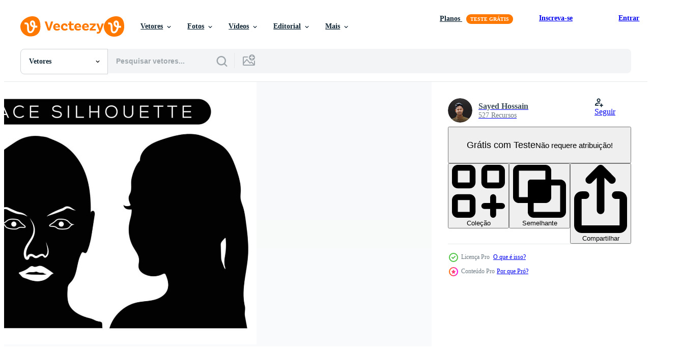

--- FILE ---
content_type: text/html; charset=utf-8
request_url: https://pt.vecteezy.com/resources/7721487/show_related_tags_async_content
body_size: 1573
content:
<turbo-frame id="show-related-tags">
  <h2 class="ez-resource-related__header">Palavras-chave relacionadas</h2>

    <div class="splide ez-carousel tags-carousel is-ready" style="--carousel_height: 48px; --additional_height: 0px;" data-controller="carousel search-tag" data-bullets="false" data-loop="false" data-arrows="true">
    <div class="splide__track ez-carousel__track" data-carousel-target="track">
      <ul class="splide__list ez-carousel__inner-wrap" data-carousel-target="innerWrap">
        <li class="search-tag splide__slide ez-carousel__slide" data-carousel-target="slide"><a class="search-tag__tag-link ez-btn ez-btn--light" title="silhueta" data-action="search-tag#sendClickEvent search-tag#performSearch" data-search-tag-verified="true" data-keyword-location="show" href="/vetor-gratis/silhueta">silhueta</a></li><li class="search-tag splide__slide ez-carousel__slide" data-carousel-target="slide"><a class="search-tag__tag-link ez-btn ez-btn--light" title="perfil" data-action="search-tag#sendClickEvent search-tag#performSearch" data-search-tag-verified="true" data-keyword-location="show" href="/vetor-gratis/perfil">perfil</a></li><li class="search-tag splide__slide ez-carousel__slide" data-carousel-target="slide"><a class="search-tag__tag-link ez-btn ez-btn--light" title="face" data-action="search-tag#sendClickEvent search-tag#performSearch" data-search-tag-verified="true" data-keyword-location="show" href="/vetor-gratis/face">face</a></li><li class="search-tag splide__slide ez-carousel__slide" data-carousel-target="slide"><a class="search-tag__tag-link ez-btn ez-btn--light" title="cabeça" data-action="search-tag#sendClickEvent search-tag#performSearch" data-search-tag-verified="true" data-keyword-location="show" href="/vetor-gratis/cabe%C3%A7a">cabeça</a></li><li class="search-tag splide__slide ez-carousel__slide" data-carousel-target="slide"><a class="search-tag__tag-link ez-btn ez-btn--light" title="mulher" data-action="search-tag#sendClickEvent search-tag#performSearch" data-search-tag-verified="true" data-keyword-location="show" href="/vetor-gratis/mulher">mulher</a></li><li class="search-tag splide__slide ez-carousel__slide" data-carousel-target="slide"><a class="search-tag__tag-link ez-btn ez-btn--light" title="homem" data-action="search-tag#sendClickEvent search-tag#performSearch" data-search-tag-verified="true" data-keyword-location="show" href="/vetor-gratis/homem">homem</a></li><li class="search-tag splide__slide ez-carousel__slide" data-carousel-target="slide"><a class="search-tag__tag-link ez-btn ez-btn--light" title="vetor" data-action="search-tag#sendClickEvent search-tag#performSearch" data-search-tag-verified="true" data-keyword-location="show" href="/vetor-gratis/vetor">vetor</a></li><li class="search-tag splide__slide ez-carousel__slide" data-carousel-target="slide"><a class="search-tag__tag-link ez-btn ez-btn--light" title="pessoas" data-action="search-tag#sendClickEvent search-tag#performSearch" data-search-tag-verified="true" data-keyword-location="show" href="/vetor-gratis/pessoas">pessoas</a></li><li class="search-tag splide__slide ez-carousel__slide" data-carousel-target="slide"><a class="search-tag__tag-link ez-btn ez-btn--light" title="fêmea" data-action="search-tag#sendClickEvent search-tag#performSearch" data-search-tag-verified="true" data-keyword-location="show" href="/vetor-gratis/f%C3%AAmea">fêmea</a></li><li class="search-tag splide__slide ez-carousel__slide" data-carousel-target="slide"><a class="search-tag__tag-link ez-btn ez-btn--light" title="retrato" data-action="search-tag#sendClickEvent search-tag#performSearch" data-search-tag-verified="true" data-keyword-location="show" href="/vetor-gratis/retrato">retrato</a></li><li class="search-tag splide__slide ez-carousel__slide" data-carousel-target="slide"><a class="search-tag__tag-link ez-btn ez-btn--light" title="masculino" data-action="search-tag#sendClickEvent search-tag#performSearch" data-search-tag-verified="true" data-keyword-location="show" href="/vetor-gratis/masculino">masculino</a></li><li class="search-tag splide__slide ez-carousel__slide" data-carousel-target="slide"><a class="search-tag__tag-link ez-btn ez-btn--light" title="isolado" data-action="search-tag#sendClickEvent search-tag#performSearch" data-search-tag-verified="true" data-keyword-location="show" href="/vetor-gratis/isolado">isolado</a></li><li class="search-tag splide__slide ez-carousel__slide" data-carousel-target="slide"><a class="search-tag__tag-link ez-btn ez-btn--light" title="humano" data-action="search-tag#sendClickEvent search-tag#performSearch" data-search-tag-verified="true" data-keyword-location="show" href="/vetor-gratis/humano">humano</a></li><li class="search-tag splide__slide ez-carousel__slide" data-carousel-target="slide"><a class="search-tag__tag-link ez-btn ez-btn--light" title="menina" data-action="search-tag#sendClickEvent search-tag#performSearch" data-search-tag-verified="true" data-keyword-location="show" href="/vetor-gratis/menina">menina</a></li><li class="search-tag splide__slide ez-carousel__slide" data-carousel-target="slide"><a class="search-tag__tag-link ez-btn ez-btn--light" title="branco" data-action="search-tag#sendClickEvent search-tag#performSearch" data-search-tag-verified="true" data-keyword-location="show" href="/vetor-gratis/branco">branco</a></li><li class="search-tag splide__slide ez-carousel__slide" data-carousel-target="slide"><a class="search-tag__tag-link ez-btn ez-btn--light" title="preto" data-action="search-tag#sendClickEvent search-tag#performSearch" data-search-tag-verified="true" data-keyword-location="show" href="/vetor-gratis/preto">preto</a></li><li class="search-tag splide__slide ez-carousel__slide" data-carousel-target="slide"><a class="search-tag__tag-link ez-btn ez-btn--light" title="cabelo" data-action="search-tag#sendClickEvent search-tag#performSearch" data-search-tag-verified="true" data-keyword-location="show" href="/vetor-gratis/cabelo">cabelo</a></li><li class="search-tag splide__slide ez-carousel__slide" data-carousel-target="slide"><a class="search-tag__tag-link ez-btn ez-btn--light" title="arte" data-action="search-tag#sendClickEvent search-tag#performSearch" data-search-tag-verified="true" data-keyword-location="show" href="/vetor-gratis/arte">arte</a></li><li class="search-tag splide__slide ez-carousel__slide" data-carousel-target="slide"><a class="search-tag__tag-link ez-btn ez-btn--light" title="ilustração" data-action="search-tag#sendClickEvent search-tag#performSearch" data-search-tag-verified="true" data-keyword-location="show" href="/vetor-gratis/ilustra%C3%A7%C3%A3o">ilustração</a></li><li class="search-tag splide__slide ez-carousel__slide" data-carousel-target="slide"><a class="search-tag__tag-link ez-btn ez-btn--light" title="projeto" data-action="search-tag#sendClickEvent search-tag#performSearch" data-search-tag-verified="true" data-keyword-location="show" href="/vetor-gratis/projeto">projeto</a></li><li class="search-tag splide__slide ez-carousel__slide" data-carousel-target="slide"><a class="search-tag__tag-link ez-btn ez-btn--light" title="beleza" data-action="search-tag#sendClickEvent search-tag#performSearch" data-search-tag-verified="true" data-keyword-location="show" href="/vetor-gratis/beleza">beleza</a></li><li class="search-tag splide__slide ez-carousel__slide" data-carousel-target="slide"><a class="search-tag__tag-link ez-btn ez-btn--light" title="conjunto" data-action="search-tag#sendClickEvent search-tag#performSearch" data-search-tag-verified="true" data-keyword-location="show" href="/vetor-gratis/conjunto">conjunto</a></li><li class="search-tag splide__slide ez-carousel__slide" data-carousel-target="slide"><a class="search-tag__tag-link ez-btn ez-btn--light" title="garoto" data-action="search-tag#sendClickEvent search-tag#performSearch" data-search-tag-verified="true" data-keyword-location="show" href="/vetor-gratis/garoto">garoto</a></li><li class="search-tag splide__slide ez-carousel__slide" data-carousel-target="slide"><a class="search-tag__tag-link ez-btn ez-btn--light" title="avatar" data-action="search-tag#sendClickEvent search-tag#performSearch" data-search-tag-verified="true" data-keyword-location="show" href="/vetor-gratis/avatar">avatar</a></li><li class="search-tag splide__slide ez-carousel__slide" data-carousel-target="slide"><a class="search-tag__tag-link ez-btn ez-btn--light" title="gráfico" data-action="search-tag#sendClickEvent search-tag#performSearch" data-search-tag-verified="true" data-keyword-location="show" href="/vetor-gratis/gr%C3%A1fico">gráfico</a></li><li class="search-tag splide__slide ez-carousel__slide" data-carousel-target="slide"><a class="search-tag__tag-link ez-btn ez-btn--light" title="modo" data-action="search-tag#sendClickEvent search-tag#performSearch" data-search-tag-verified="true" data-keyword-location="show" href="/vetor-gratis/modo">modo</a></li><li class="search-tag splide__slide ez-carousel__slide" data-carousel-target="slide"><a class="search-tag__tag-link ez-btn ez-btn--light" title="penteado" data-action="search-tag#sendClickEvent search-tag#performSearch" data-search-tag-verified="true" data-keyword-location="show" href="/vetor-gratis/penteado">penteado</a></li><li class="search-tag splide__slide ez-carousel__slide" data-carousel-target="slide"><a class="search-tag__tag-link ez-btn ez-btn--light" title="cortar" data-action="search-tag#sendClickEvent search-tag#performSearch" data-search-tag-verified="true" data-keyword-location="show" href="/vetor-gratis/cortar">cortar</a></li><li class="search-tag splide__slide ez-carousel__slide" data-carousel-target="slide"><a class="search-tag__tag-link ez-btn ez-btn--light" title="jovem" data-action="search-tag#sendClickEvent search-tag#performSearch" data-search-tag-verified="true" data-keyword-location="show" href="/vetor-gratis/jovem">jovem</a></li><li class="search-tag splide__slide ez-carousel__slide" data-carousel-target="slide"><a class="search-tag__tag-link ez-btn ez-btn--light" title="adulto" data-action="search-tag#sendClickEvent search-tag#performSearch" data-search-tag-verified="true" data-keyword-location="show" href="/vetor-gratis/adulto">adulto</a></li>
</ul></div>
    

    <div class="splide__arrows splide__arrows--ltr ez-carousel__arrows"><button class="splide__arrow splide__arrow--prev ez-carousel__arrow ez-carousel__arrow--prev" disabled="disabled" data-carousel-target="arrowPrev" data-test-id="carousel-arrow-prev" data-direction="prev" aria_label="Anterior"><span class="ez-carousel__arrow-wrap"><svg xmlns="http://www.w3.org/2000/svg" viewBox="0 0 5 8" role="img" aria-labelledby="aigb7yykkymdhba57jnp3grl9xkjro4t" class="arrow-prev"><desc id="aigb7yykkymdhba57jnp3grl9xkjro4t">Anterior</desc><path fill-rule="evenodd" d="M4.707 7.707a1 1 0 0 0 0-1.414L2.414 4l2.293-2.293A1 1 0 0 0 3.293.293l-3 3a1 1 0 0 0 0 1.414l3 3a1 1 0 0 0 1.414 0Z" clip-rule="evenodd"></path></svg>
</span><span class="ez-carousel__gradient"></span></button><button class="splide__arrow splide__arrow--next ez-carousel__arrow ez-carousel__arrow--next" disabled="disabled" data-carousel-target="arrowNext" data-test-id="carousel-arrow-next" data-direction="next" aria_label="Seguinte"><span class="ez-carousel__arrow-wrap"><svg xmlns="http://www.w3.org/2000/svg" viewBox="0 0 5 8" role="img" aria-labelledby="a1pjfyx6e6yiu7ke80nr0cg5lpndvxoz" class="arrow-next"><desc id="a1pjfyx6e6yiu7ke80nr0cg5lpndvxoz">Seguinte</desc><path fill-rule="evenodd" d="M.293 7.707a1 1 0 0 1 0-1.414L2.586 4 .293 1.707A1 1 0 0 1 1.707.293l3 3a1 1 0 0 1 0 1.414l-3 3a1 1 0 0 1-1.414 0Z" clip-rule="evenodd"></path></svg>
</span><span class="ez-carousel__gradient"></span></button></div>
</div></turbo-frame>


--- FILE ---
content_type: text/html; charset=utf-8
request_url: https://pt.vecteezy.com/resources/7721487/show_related_grids_async_content
body_size: 19768
content:
<turbo-frame id="show-related-resources">
    <div data-conversions-category="Usuários também visualizaram">
      <h2 class="ez-resource-related__header">
        Usuários também visualizaram
      </h2>

      <ul class="ez-resource-grid ez-resource-grid--main-grid  is-hidden" id="false" data-controller="grid contributor-info" data-grid-track-truncation-value="false" data-max-rows="50" data-row-height="240" data-instant-grid="false" data-truncate-results="false" data-testid="also-viewed-resources" data-labels="editable free" style="--editable: &#39;Editável&#39;;--free: &#39;Grátis&#39;;">

  <li class="ez-resource-grid__item ez-resource-thumb ez-resource-thumb--pro" data-controller="grid-item-decorator" data-position="{{position}}" data-item-id="7721489" data-pro="true" data-grid-target="gridItem" data-w="334" data-h="200" data-grid-item-decorator-free-label-value="Grátis" data-action="mouseenter-&gt;grid-item-decorator#hoverThumb:once" data-grid-item-decorator-item-pro-param="Pro" data-grid-item-decorator-resource-id-param="7721489" data-grid-item-decorator-content-type-param="Content-vector" data-grid-item-decorator-image-src-param="https://static.vecteezy.com/system/resources/previews/007/721/489/non_2x/silhouette-of-beautiful-profile-of-woman-face-concept-beauty-and-fashion-vector.jpg" data-grid-item-decorator-pinterest-url-param="https://pt.vecteezy.com/arte-vetorial/7721489-silhueta-de-bonito-perfil-de-rosto-de-mulher-conceito-beleza-e-moda" data-grid-item-decorator-seo-page-description-param="silhueta de belo perfil de mulher rosto conceito beleza e moda" data-grid-item-decorator-user-id-param="6833745" data-grid-item-decorator-user-display-name-param="Sayed Hossain" data-grid-item-decorator-avatar-src-param="https://static.vecteezy.com/system/user/avatar/6833745/medium_Asset_4High-resolution.jpg" data-grid-item-decorator-uploads-path-param="/membros/design_store78/uploads">

  <script type="application/ld+json" id="media_schema">
  {"@context":"https://schema.org","@type":"ImageObject","name":"silhueta de belo perfil de mulher rosto conceito beleza e moda","uploadDate":"2022-05-20T19:35:25-05:00","thumbnailUrl":"https://static.vecteezy.com/ti/vetor-gratis/t1/7721489-silhueta-de-bonito-perfil-de-rosto-de-mulher-conceito-beleza-e-moda-vetor.jpg","contentUrl":"https://static.vecteezy.com/ti/vetor-gratis/p1/7721489-silhueta-de-bonito-perfil-de-rosto-de-mulher-conceito-beleza-e-moda-vetor.jpg","sourceOrganization":"Vecteezy","license":"https://support.vecteezy.com/pt_br/novo-licenciamento-do-vecteezy-ByHivesvt","acquireLicensePage":"https://pt.vecteezy.com/arte-vetorial/7721489-silhueta-de-bonito-perfil-de-rosto-de-mulher-conceito-beleza-e-moda","creator":{"@type":"Person","name":"Sayed Hossain"},"copyrightNotice":"Sayed Hossain","creditText":"Vecteezy"}
</script>


<a href="/arte-vetorial/7721489-silhueta-de-bonito-perfil-de-rosto-de-mulher-conceito-beleza-e-moda" class="ez-resource-thumb__link" title="silhueta de belo perfil de mulher rosto conceito beleza e moda" style="--height: 200; --width: 334; " data-action="click-&gt;grid#trackResourceClick mouseenter-&gt;grid#trackResourceHover" data-content-type="vector" data-controller="ez-hover-intent" data-previews-srcs="[&quot;https://static.vecteezy.com/ti/vetor-gratis/p1/7721489-silhueta-de-bonito-perfil-de-rosto-de-mulher-conceito-beleza-e-moda-vetor.jpg&quot;,&quot;https://static.vecteezy.com/ti/vetor-gratis/p2/7721489-silhueta-de-bonito-perfil-de-rosto-de-mulher-conceito-beleza-e-moda-vetor.jpg&quot;]" data-pro="true" data-resource-id="7721489" data-grid-item-decorator-target="link">
    <img src="https://static.vecteezy.com/ti/vetor-gratis/t2/7721489-silhueta-de-bonito-perfil-de-rosto-de-mulher-conceito-beleza-e-moda-vetor.jpg" srcset="https://static.vecteezy.com/ti/vetor-gratis/t1/7721489-silhueta-de-bonito-perfil-de-rosto-de-mulher-conceito-beleza-e-moda-vetor.jpg 2x, https://static.vecteezy.com/ti/vetor-gratis/t2/7721489-silhueta-de-bonito-perfil-de-rosto-de-mulher-conceito-beleza-e-moda-vetor.jpg 1x" class="ez-resource-thumb__img" loading="lazy" decoding="async" width="334" height="200" alt="silhueta de belo perfil de mulher rosto conceito beleza e moda vetor">

</a>

  <div class="ez-resource-thumb__label-wrap"></div>
  

  <div class="ez-resource-thumb__hover-state"></div>
</li><li class="ez-resource-grid__item ez-resource-thumb ez-resource-thumb--pro" data-controller="grid-item-decorator" data-position="{{position}}" data-item-id="95404" data-pro="true" data-grid-target="gridItem" data-w="286" data-h="200" data-grid-item-decorator-free-label-value="Grátis" data-action="mouseenter-&gt;grid-item-decorator#hoverThumb:once" data-grid-item-decorator-item-pro-param="Pro" data-grid-item-decorator-resource-id-param="95404" data-grid-item-decorator-content-type-param="Content-vector" data-grid-item-decorator-image-src-param="https://static.vecteezy.com/system/resources/previews/000/095/404/non_2x/women-profile-vectors.jpg" data-grid-item-decorator-pinterest-url-param="https://pt.vecteezy.com/arte-vetorial/95404-vetores-de-perfil-das-mulheres" data-grid-item-decorator-seo-page-description-param="Vetores de perfil das mulheres" data-grid-item-decorator-user-id-param="431766" data-grid-item-decorator-user-display-name-param="Abhishek Aggarwal" data-grid-item-decorator-avatar-src-param="https://static.vecteezy.com/system/user/avatar/431766/medium_10463053_10203895353806783_1458564671178338418_n.jpg" data-grid-item-decorator-uploads-path-param="/membros/abhikreationz/uploads">

  <script type="application/ld+json" id="media_schema">
  {"@context":"https://schema.org","@type":"ImageObject","name":"Vetores de perfil das mulheres","uploadDate":"2015-09-02T18:17:33-05:00","thumbnailUrl":"https://static.vecteezy.com/ti/vetor-gratis/t1/95404-vetores-de-perfil-das-mulheres-vetor.jpg","contentUrl":"https://static.vecteezy.com/ti/vetor-gratis/p1/95404-vetores-de-perfil-das-mulheres-vetor.jpg","sourceOrganization":"Vecteezy","license":"https://support.vecteezy.com/pt_br/novo-licenciamento-do-vecteezy-ByHivesvt","acquireLicensePage":"https://pt.vecteezy.com/arte-vetorial/95404-vetores-de-perfil-das-mulheres","creator":{"@type":"Person","name":"Abhishek Aggarwal"},"copyrightNotice":"Abhishek Aggarwal","creditText":"Vecteezy"}
</script>


<a href="/arte-vetorial/95404-vetores-de-perfil-das-mulheres" class="ez-resource-thumb__link" title="Vetores de perfil das mulheres" style="--height: 200; --width: 286; " data-action="click-&gt;grid#trackResourceClick mouseenter-&gt;grid#trackResourceHover" data-content-type="vector" data-controller="ez-hover-intent" data-previews-srcs="[&quot;https://static.vecteezy.com/ti/vetor-gratis/p1/95404-vetores-de-perfil-das-mulheres-vetor.jpg&quot;,&quot;https://static.vecteezy.com/ti/vetor-gratis/p2/95404-vetores-de-perfil-das-mulheres-vetor.jpg&quot;]" data-pro="true" data-resource-id="95404" data-grid-item-decorator-target="link">
    <img src="https://static.vecteezy.com/ti/vetor-gratis/t2/95404-vetores-de-perfil-das-mulheres-vetor.jpg" srcset="https://static.vecteezy.com/ti/vetor-gratis/t1/95404-vetores-de-perfil-das-mulheres-vetor.jpg 2x, https://static.vecteezy.com/ti/vetor-gratis/t2/95404-vetores-de-perfil-das-mulheres-vetor.jpg 1x" class="ez-resource-thumb__img" loading="lazy" decoding="async" width="286" height="200" alt="Vetores de perfil das mulheres">

</a>

  <div class="ez-resource-thumb__label-wrap"></div>
  

  <div class="ez-resource-thumb__hover-state"></div>
</li><li class="ez-resource-grid__item ez-resource-thumb ez-resource-thumb--pro" data-controller="grid-item-decorator" data-position="{{position}}" data-item-id="2761491" data-pro="true" data-grid-target="gridItem" data-w="283" data-h="200" data-grid-item-decorator-free-label-value="Grátis" data-action="mouseenter-&gt;grid-item-decorator#hoverThumb:once" data-grid-item-decorator-item-pro-param="Pro" data-grid-item-decorator-resource-id-param="2761491" data-grid-item-decorator-content-type-param="Content-vector" data-grid-item-decorator-image-src-param="https://static.vecteezy.com/system/resources/previews/002/761/491/non_2x/african-american-women-hair-styles-collection-black-women-side-view-avatars-illustration-vector.jpg" data-grid-item-decorator-pinterest-url-param="https://pt.vecteezy.com/arte-vetorial/2761491-african-american-women-hair-styles-collection-black-women-side-view-avatars-vector-illustration" data-grid-item-decorator-seo-page-description-param="coleção de estilos de cabelo de mulheres afro-americanas. ilustração em vetor avatares com vista lateral de mulheres negras" data-grid-item-decorator-user-id-param="2251227" data-grid-item-decorator-user-display-name-param="titaporn ishihara" data-grid-item-decorator-avatar-src-param="https://static.vecteezy.com/system/user/avatar/2251227/medium_shop_profile_and_cover-02.jpg" data-grid-item-decorator-uploads-path-param="/membros/koongtita138318/uploads">

  <script type="application/ld+json" id="media_schema">
  {"@context":"https://schema.org","@type":"ImageObject","name":"coleção de estilos de cabelo de mulheres afro-americanas. ilustração em vetor avatares com vista lateral de mulheres negras","uploadDate":"2021-06-19T07:36:42-05:00","thumbnailUrl":"https://static.vecteezy.com/ti/vetor-gratis/t1/2761491-african-american-women-hair-styles-collection-black-women-side-view-avatars-vector-illustration-vetor.jpg","contentUrl":"https://static.vecteezy.com/ti/vetor-gratis/p1/2761491-african-american-women-hair-styles-collection-black-women-side-view-avatars-vector-illustration-vetor.jpg","sourceOrganization":"Vecteezy","license":"https://support.vecteezy.com/pt_br/novo-licenciamento-do-vecteezy-ByHivesvt","acquireLicensePage":"https://pt.vecteezy.com/arte-vetorial/2761491-african-american-women-hair-styles-collection-black-women-side-view-avatars-vector-illustration","creator":{"@type":"Person","name":"titaporn ishihara"},"copyrightNotice":"titaporn ishihara","creditText":"Vecteezy"}
</script>


<a href="/arte-vetorial/2761491-african-american-women-hair-styles-collection-black-women-side-view-avatars-vector-illustration" class="ez-resource-thumb__link" title="coleção de estilos de cabelo de mulheres afro-americanas. ilustração em vetor avatares com vista lateral de mulheres negras" style="--height: 200; --width: 283; " data-action="click-&gt;grid#trackResourceClick mouseenter-&gt;grid#trackResourceHover" data-content-type="vector" data-controller="ez-hover-intent" data-previews-srcs="[&quot;https://static.vecteezy.com/ti/vetor-gratis/p1/2761491-african-american-women-hair-styles-collection-black-women-side-view-avatars-vector-illustration-vetor.jpg&quot;,&quot;https://static.vecteezy.com/ti/vetor-gratis/p2/2761491-african-american-women-hair-styles-collection-black-women-side-view-avatars-vector-illustration-vetor.jpg&quot;]" data-pro="true" data-resource-id="2761491" data-grid-item-decorator-target="link">
    <img src="https://static.vecteezy.com/ti/vetor-gratis/t2/2761491-african-american-women-hair-styles-collection-black-women-side-view-avatars-vector-illustration-vetor.jpg" srcset="https://static.vecteezy.com/ti/vetor-gratis/t1/2761491-african-american-women-hair-styles-collection-black-women-side-view-avatars-vector-illustration-vetor.jpg 2x, https://static.vecteezy.com/ti/vetor-gratis/t2/2761491-african-american-women-hair-styles-collection-black-women-side-view-avatars-vector-illustration-vetor.jpg 1x" class="ez-resource-thumb__img" loading="lazy" decoding="async" width="283" height="200" alt="coleção de estilos de cabelo de mulheres afro-americanas. ilustração em vetor avatares com vista lateral de mulheres negras">

</a>

  <div class="ez-resource-thumb__label-wrap"></div>
  

  <div class="ez-resource-thumb__hover-state"></div>
</li><li class="ez-resource-grid__item ez-resource-thumb ez-resource-thumb--pro" data-controller="grid-item-decorator" data-position="{{position}}" data-item-id="9285433" data-pro="true" data-grid-target="gridItem" data-w="200" data-h="200" data-grid-item-decorator-free-label-value="Grátis" data-action="mouseenter-&gt;grid-item-decorator#hoverThumb:once" data-grid-item-decorator-item-pro-param="Pro" data-grid-item-decorator-resource-id-param="9285433" data-grid-item-decorator-content-type-param="Content-vector" data-grid-item-decorator-image-src-param="https://static.vecteezy.com/system/resources/previews/009/285/433/non_2x/black-females-silhouettes-face-profile-vignette-afro-woman-in-profile-hand-drawn-seamless-pattern-on-white-background-design-for-invitation-greeting-card-vintage-style-vector.jpg" data-grid-item-decorator-pinterest-url-param="https://pt.vecteezy.com/arte-vetorial/9285433-black-females-silhuettes-face-profile-vignette-afro-woman-in-profile-hand-drawn-vetor-seamless-pattern-on-white-background-design-for-convite-saud-card-estilo-vintage" data-grid-item-decorator-seo-page-description-param="silhuetas de mulheres negras, perfil de rosto, vinheta. mulher afro no perfil. mão desenhada padrão sem emenda de vetor sobre fundo branco. design para convite, cartão, estilo vintage." data-grid-item-decorator-user-id-param="7099147" data-grid-item-decorator-user-display-name-param="Anna Eshka" data-grid-item-decorator-avatar-src-param="https://static.vecteezy.com/system/user/avatar/7099147/medium_1-05.jpg" data-grid-item-decorator-uploads-path-param="/membros/eshkanya/uploads">

  <script type="application/ld+json" id="media_schema">
  {"@context":"https://schema.org","@type":"ImageObject","name":"silhuetas de mulheres negras, perfil de rosto, vinheta. mulher afro no perfil. mão desenhada padrão sem emenda de vetor sobre fundo branco. design para convite, cartão, estilo vintage.","uploadDate":"2022-07-19T09:28:36-05:00","thumbnailUrl":"https://static.vecteezy.com/ti/vetor-gratis/t1/9285433-black-females-silhuettes-face-profile-vignette-afro-woman-in-profile-hand-drawn-seamless-pattern-on-white-background-design-for-convite-saud-card-estilo-vintage-vetor.jpg","contentUrl":"https://static.vecteezy.com/ti/vetor-gratis/p1/9285433-black-females-silhuettes-face-profile-vignette-afro-woman-in-profile-hand-drawn-seamless-pattern-on-white-background-design-for-convite-saud-card-estilo-vintage-vetor.jpg","sourceOrganization":"Vecteezy","license":"https://support.vecteezy.com/pt_br/novo-licenciamento-do-vecteezy-ByHivesvt","acquireLicensePage":"https://pt.vecteezy.com/arte-vetorial/9285433-black-females-silhuettes-face-profile-vignette-afro-woman-in-profile-hand-drawn-vetor-seamless-pattern-on-white-background-design-for-convite-saud-card-estilo-vintage","creator":{"@type":"Person","name":"Anna Eshka"},"copyrightNotice":"Anna Eshka","creditText":"Vecteezy"}
</script>


<a href="/arte-vetorial/9285433-black-females-silhuettes-face-profile-vignette-afro-woman-in-profile-hand-drawn-vetor-seamless-pattern-on-white-background-design-for-convite-saud-card-estilo-vintage" class="ez-resource-thumb__link" title="silhuetas de mulheres negras, perfil de rosto, vinheta. mulher afro no perfil. mão desenhada padrão sem emenda de vetor sobre fundo branco. design para convite, cartão, estilo vintage." style="--height: 200; --width: 200; " data-action="click-&gt;grid#trackResourceClick mouseenter-&gt;grid#trackResourceHover" data-content-type="vector" data-controller="ez-hover-intent" data-previews-srcs="[&quot;https://static.vecteezy.com/ti/vetor-gratis/p1/9285433-black-females-silhuettes-face-profile-vignette-afro-woman-in-profile-hand-drawn-seamless-pattern-on-white-background-design-for-convite-saud-card-estilo-vintage-vetor.jpg&quot;,&quot;https://static.vecteezy.com/ti/vetor-gratis/p2/9285433-black-females-silhuettes-face-profile-vignette-afro-woman-in-profile-hand-drawn-seamless-pattern-on-white-background-design-for-convite-saud-card-estilo-vintage-vetor.jpg&quot;]" data-pro="true" data-resource-id="9285433" data-grid-item-decorator-target="link">
    <img src="https://static.vecteezy.com/ti/vetor-gratis/t2/9285433-black-females-silhuettes-face-profile-vignette-afro-woman-in-profile-hand-drawn-seamless-pattern-on-white-background-design-for-convite-saud-card-estilo-vintage-vetor.jpg" srcset="https://static.vecteezy.com/ti/vetor-gratis/t1/9285433-black-females-silhuettes-face-profile-vignette-afro-woman-in-profile-hand-drawn-seamless-pattern-on-white-background-design-for-convite-saud-card-estilo-vintage-vetor.jpg 2x, https://static.vecteezy.com/ti/vetor-gratis/t2/9285433-black-females-silhuettes-face-profile-vignette-afro-woman-in-profile-hand-drawn-seamless-pattern-on-white-background-design-for-convite-saud-card-estilo-vintage-vetor.jpg 1x" class="ez-resource-thumb__img" loading="lazy" decoding="async" width="200" height="200" alt="silhuetas de mulheres negras, perfil de rosto, vinheta. mulher afro no perfil. mão desenhada padrão sem emenda de vetor sobre fundo branco. design para convite, cartão, estilo vintage.">

</a>

  <div class="ez-resource-thumb__label-wrap"></div>
  

  <div class="ez-resource-thumb__hover-state"></div>
</li><li class="ez-resource-grid__item ez-resource-thumb ez-resource-thumb--pro" data-controller="grid-item-decorator" data-position="{{position}}" data-item-id="7738908" data-pro="true" data-grid-target="gridItem" data-w="182" data-h="200" data-grid-item-decorator-free-label-value="Grátis" data-action="mouseenter-&gt;grid-item-decorator#hoverThumb:once" data-grid-item-decorator-item-pro-param="Pro" data-grid-item-decorator-resource-id-param="7738908" data-grid-item-decorator-content-type-param="Content-vector" data-grid-item-decorator-image-src-param="https://static.vecteezy.com/system/resources/previews/007/738/908/non_2x/silhouette-of-woman-side-view-face-isolated-illustration-vector.jpg" data-grid-item-decorator-pinterest-url-param="https://pt.vecteezy.com/arte-vetorial/7738908-silhueta-de-mulher-vista-lateral-face-isolada-ilustracao-vetorial" data-grid-item-decorator-seo-page-description-param="silhueta de mulher vista lateral rosto ilustração vetorial isolada" data-grid-item-decorator-user-id-param="6777852" data-grid-item-decorator-user-display-name-param="EVGENIY KUZNETSOV" data-grid-item-decorator-avatar-src-param="https://static.vecteezy.com/system/user/avatar/6777852/medium_heart_with_fingers.jpg" data-grid-item-decorator-uploads-path-param="/membros/lyuda-vv876136/uploads">

  <script type="application/ld+json" id="media_schema">
  {"@context":"https://schema.org","@type":"ImageObject","name":"silhueta de mulher vista lateral rosto ilustração vetorial isolada","uploadDate":"2022-05-22T08:27:11-05:00","thumbnailUrl":"https://static.vecteezy.com/ti/vetor-gratis/t1/7738908-silhueta-de-mulher-vista-lateral-face-isolada-ilustracaoial-vetor.jpg","contentUrl":"https://static.vecteezy.com/ti/vetor-gratis/p1/7738908-silhueta-de-mulher-vista-lateral-face-isolada-ilustracaoial-vetor.jpg","sourceOrganization":"Vecteezy","license":"https://support.vecteezy.com/pt_br/novo-licenciamento-do-vecteezy-ByHivesvt","acquireLicensePage":"https://pt.vecteezy.com/arte-vetorial/7738908-silhueta-de-mulher-vista-lateral-face-isolada-ilustracao-vetorial","creator":{"@type":"Person","name":"EVGENIY KUZNETSOV"},"copyrightNotice":"EVGENIY KUZNETSOV","creditText":"Vecteezy"}
</script>


<a href="/arte-vetorial/7738908-silhueta-de-mulher-vista-lateral-face-isolada-ilustracao-vetorial" class="ez-resource-thumb__link" title="silhueta de mulher vista lateral rosto ilustração vetorial isolada" style="--height: 200; --width: 182; " data-action="click-&gt;grid#trackResourceClick mouseenter-&gt;grid#trackResourceHover" data-content-type="vector" data-controller="ez-hover-intent" data-previews-srcs="[&quot;https://static.vecteezy.com/ti/vetor-gratis/p1/7738908-silhueta-de-mulher-vista-lateral-face-isolada-ilustracaoial-vetor.jpg&quot;,&quot;https://static.vecteezy.com/ti/vetor-gratis/p2/7738908-silhueta-de-mulher-vista-lateral-face-isolada-ilustracaoial-vetor.jpg&quot;]" data-pro="true" data-resource-id="7738908" data-grid-item-decorator-target="link">
    <img src="https://static.vecteezy.com/ti/vetor-gratis/t2/7738908-silhueta-de-mulher-vista-lateral-face-isolada-ilustracaoial-vetor.jpg" srcset="https://static.vecteezy.com/ti/vetor-gratis/t1/7738908-silhueta-de-mulher-vista-lateral-face-isolada-ilustracaoial-vetor.jpg 2x, https://static.vecteezy.com/ti/vetor-gratis/t2/7738908-silhueta-de-mulher-vista-lateral-face-isolada-ilustracaoial-vetor.jpg 1x" class="ez-resource-thumb__img" loading="lazy" decoding="async" width="182" height="200" alt="silhueta de mulher vista lateral rosto ilustração vetorial isolada vetor">

</a>

  <div class="ez-resource-thumb__label-wrap"></div>
  

  <div class="ez-resource-thumb__hover-state"></div>
</li><li class="ez-resource-grid__item ez-resource-thumb ez-resource-thumb--pro" data-controller="grid-item-decorator" data-position="{{position}}" data-item-id="92885" data-pro="true" data-grid-target="gridItem" data-w="286" data-h="200" data-grid-item-decorator-free-label-value="Grátis" data-action="mouseenter-&gt;grid-item-decorator#hoverThumb:once" data-grid-item-decorator-item-pro-param="Pro" data-grid-item-decorator-resource-id-param="92885" data-grid-item-decorator-content-type-param="Content-vector" data-grid-item-decorator-image-src-param="https://static.vecteezy.com/system/resources/previews/000/092/885/non_2x/woman-and-man-and-silhouette-vectors.jpg" data-grid-item-decorator-pinterest-url-param="https://pt.vecteezy.com/arte-vetorial/92885-vetores-de-mulher-e-homem-e-silhueta" data-grid-item-decorator-seo-page-description-param="Vetores de mulher e homem e silhueta" data-grid-item-decorator-user-id-param="1064676" data-grid-item-decorator-user-display-name-param="Miguel Angel" data-grid-item-decorator-uploads-path-param="/membros/miguelap/uploads">

  <script type="application/ld+json" id="media_schema">
  {"@context":"https://schema.org","@type":"ImageObject","name":"Vetores de mulher e homem e silhueta","uploadDate":"2015-07-01T16:53:02-05:00","thumbnailUrl":"https://static.vecteezy.com/ti/vetor-gratis/t1/92885-vetores-de-mulher-e-homem-e-silhueta-vetor.jpg","contentUrl":"https://static.vecteezy.com/ti/vetor-gratis/p1/92885-vetores-de-mulher-e-homem-e-silhueta-vetor.jpg","sourceOrganization":"Vecteezy","license":"https://support.vecteezy.com/pt_br/novo-licenciamento-do-vecteezy-ByHivesvt","acquireLicensePage":"https://pt.vecteezy.com/arte-vetorial/92885-vetores-de-mulher-e-homem-e-silhueta","creator":{"@type":"Person","name":"Miguel Angel"},"copyrightNotice":"Miguel Angel","creditText":"Vecteezy"}
</script>


<a href="/arte-vetorial/92885-vetores-de-mulher-e-homem-e-silhueta" class="ez-resource-thumb__link" title="Vetores de mulher e homem e silhueta" style="--height: 200; --width: 286; " data-action="click-&gt;grid#trackResourceClick mouseenter-&gt;grid#trackResourceHover" data-content-type="vector" data-controller="ez-hover-intent" data-previews-srcs="[&quot;https://static.vecteezy.com/ti/vetor-gratis/p1/92885-vetores-de-mulher-e-homem-e-silhueta-vetor.jpg&quot;,&quot;https://static.vecteezy.com/ti/vetor-gratis/p2/92885-vetores-de-mulher-e-homem-e-silhueta-vetor.jpg&quot;]" data-pro="true" data-resource-id="92885" data-grid-item-decorator-target="link">
    <img src="https://static.vecteezy.com/ti/vetor-gratis/t2/92885-vetores-de-mulher-e-homem-e-silhueta-vetor.jpg" srcset="https://static.vecteezy.com/ti/vetor-gratis/t1/92885-vetores-de-mulher-e-homem-e-silhueta-vetor.jpg 2x, https://static.vecteezy.com/ti/vetor-gratis/t2/92885-vetores-de-mulher-e-homem-e-silhueta-vetor.jpg 1x" class="ez-resource-thumb__img" loading="lazy" decoding="async" width="286" height="200" alt="Vetores de mulher e homem e silhueta">

</a>

  <div class="ez-resource-thumb__label-wrap"></div>
  

  <div class="ez-resource-thumb__hover-state"></div>
</li><li class="ez-resource-grid__item ez-resource-thumb ez-resource-thumb--pro" data-controller="grid-item-decorator" data-position="{{position}}" data-item-id="7120499" data-pro="true" data-grid-target="gridItem" data-w="200" data-h="200" data-grid-item-decorator-free-label-value="Grátis" data-action="mouseenter-&gt;grid-item-decorator#hoverThumb:once" data-grid-item-decorator-item-pro-param="Pro" data-grid-item-decorator-resource-id-param="7120499" data-grid-item-decorator-content-type-param="Content-vector" data-grid-item-decorator-image-src-param="https://static.vecteezy.com/system/resources/previews/007/120/499/non_2x/portrait-of-a-male-character-cartoon-funny-minimalistic-man-contour-face-doodles-with-emotion-and-mood-avatar-for-social-networks-greeting-card-wall-art-poster-vector.jpg" data-grid-item-decorator-pinterest-url-param="https://pt.vecteezy.com/arte-vetorial/7120499-vector-retrato-de-um-personagem-masculino-cartoon-engracado-minimalista-man-contour-face-doodles-com-emocao-e-humor-avatar-para-redes-sociais-cartao-arte-de-parede-poster" data-grid-item-decorator-seo-page-description-param="retrato vetorial de um personagem masculino. homem minimalista engraçado dos desenhos animados. rabiscos de rosto de contorno com emoção e humor. avatar para redes sociais, cartão de felicitações. cartaz de arte de parede" data-grid-item-decorator-user-id-param="6569566" data-grid-item-decorator-user-display-name-param="Olga Dubrovina" data-grid-item-decorator-avatar-src-param="https://static.vecteezy.com/system/user/avatar/6569566/medium________________.jpg" data-grid-item-decorator-uploads-path-param="/membros/olga-dubrovina385940/uploads">

  <script type="application/ld+json" id="media_schema">
  {"@context":"https://schema.org","@type":"ImageObject","name":"retrato vetorial de um personagem masculino. homem minimalista engraçado dos desenhos animados. rabiscos de rosto de contorno com emoção e humor. avatar para redes sociais, cartão de felicitações. cartaz de arte de parede","uploadDate":"2022-04-14T06:27:42-05:00","thumbnailUrl":"https://static.vecteezy.com/ti/vetor-gratis/t1/7120499-vector-retrato-de-um-personagem-masculino-cartoon-engracado-minimalista-man-contour-face-doodles-com-emocao-e-humor-avatar-para-redes-sociais-cartao-arte-de-parede-poster-vetor.jpg","contentUrl":"https://static.vecteezy.com/ti/vetor-gratis/p1/7120499-vector-retrato-de-um-personagem-masculino-cartoon-engracado-minimalista-man-contour-face-doodles-com-emocao-e-humor-avatar-para-redes-sociais-cartao-arte-de-parede-poster-vetor.jpg","sourceOrganization":"Vecteezy","license":"https://support.vecteezy.com/pt_br/novo-licenciamento-do-vecteezy-ByHivesvt","acquireLicensePage":"https://pt.vecteezy.com/arte-vetorial/7120499-vector-retrato-de-um-personagem-masculino-cartoon-engracado-minimalista-man-contour-face-doodles-com-emocao-e-humor-avatar-para-redes-sociais-cartao-arte-de-parede-poster","creator":{"@type":"Person","name":"Olga Dubrovina"},"copyrightNotice":"Olga Dubrovina","creditText":"Vecteezy"}
</script>


<a href="/arte-vetorial/7120499-vector-retrato-de-um-personagem-masculino-cartoon-engracado-minimalista-man-contour-face-doodles-com-emocao-e-humor-avatar-para-redes-sociais-cartao-arte-de-parede-poster" class="ez-resource-thumb__link" title="retrato vetorial de um personagem masculino. homem minimalista engraçado dos desenhos animados. rabiscos de rosto de contorno com emoção e humor. avatar para redes sociais, cartão de felicitações. cartaz de arte de parede" style="--height: 200; --width: 200; " data-action="click-&gt;grid#trackResourceClick mouseenter-&gt;grid#trackResourceHover" data-content-type="vector" data-controller="ez-hover-intent" data-previews-srcs="[&quot;https://static.vecteezy.com/ti/vetor-gratis/p1/7120499-vector-retrato-de-um-personagem-masculino-cartoon-engracado-minimalista-man-contour-face-doodles-com-emocao-e-humor-avatar-para-redes-sociais-cartao-arte-de-parede-poster-vetor.jpg&quot;,&quot;https://static.vecteezy.com/ti/vetor-gratis/p2/7120499-vector-retrato-de-um-personagem-masculino-cartoon-engracado-minimalista-man-contour-face-doodles-com-emocao-e-humor-avatar-para-redes-sociais-cartao-arte-de-parede-poster-vetor.jpg&quot;]" data-pro="true" data-resource-id="7120499" data-grid-item-decorator-target="link">
    <img src="https://static.vecteezy.com/ti/vetor-gratis/t2/7120499-vector-retrato-de-um-personagem-masculino-cartoon-engracado-minimalista-man-contour-face-doodles-com-emocao-e-humor-avatar-para-redes-sociais-cartao-arte-de-parede-poster-vetor.jpg" srcset="https://static.vecteezy.com/ti/vetor-gratis/t1/7120499-vector-retrato-de-um-personagem-masculino-cartoon-engracado-minimalista-man-contour-face-doodles-com-emocao-e-humor-avatar-para-redes-sociais-cartao-arte-de-parede-poster-vetor.jpg 2x, https://static.vecteezy.com/ti/vetor-gratis/t2/7120499-vector-retrato-de-um-personagem-masculino-cartoon-engracado-minimalista-man-contour-face-doodles-com-emocao-e-humor-avatar-para-redes-sociais-cartao-arte-de-parede-poster-vetor.jpg 1x" class="ez-resource-thumb__img" loading="lazy" decoding="async" width="200" height="200" alt="retrato vetorial de um personagem masculino. homem minimalista engraçado dos desenhos animados. rabiscos de rosto de contorno com emoção e humor. avatar para redes sociais, cartão de felicitações. cartaz de arte de parede vetor">

</a>

  <div class="ez-resource-thumb__label-wrap"></div>
  

  <div class="ez-resource-thumb__hover-state"></div>
</li><li class="ez-resource-grid__item ez-resource-thumb ez-resource-thumb--pro" data-controller="grid-item-decorator" data-position="{{position}}" data-item-id="7211319" data-pro="true" data-grid-target="gridItem" data-w="200" data-h="200" data-grid-item-decorator-free-label-value="Grátis" data-action="mouseenter-&gt;grid-item-decorator#hoverThumb:once" data-grid-item-decorator-item-pro-param="Pro" data-grid-item-decorator-resource-id-param="7211319" data-grid-item-decorator-content-type-param="Content-vector" data-grid-item-decorator-image-src-param="https://static.vecteezy.com/system/resources/previews/007/211/319/non_2x/eyeliner-illustration-on-a-background-premium-quality-symbols-icons-for-concept-and-graphic-design-vector.jpg" data-grid-item-decorator-pinterest-url-param="https://pt.vecteezy.com/arte-vetorial/7211319-eyeliner-vector-illustration-on-a-background-premium-quality-symbols-vector-icons-for-concept-and-graphic-design" data-grid-item-decorator-seo-page-description-param="ilustração vetorial delineador em símbolos de qualidade background.premium. ícones vetoriais para conceito e design gráfico." data-grid-item-decorator-user-id-param="2430538" data-grid-item-decorator-user-display-name-param="Naveed Hussain" data-grid-item-decorator-avatar-src-param="https://static.vecteezy.com/system/user/avatar/2430538/medium_400-x-400.jpg" data-grid-item-decorator-uploads-path-param="/membros/vectorstall60419/uploads">

  <script type="application/ld+json" id="media_schema">
  {"@context":"https://schema.org","@type":"ImageObject","name":"ilustração vetorial delineador em símbolos de qualidade background.premium. ícones vetoriais para conceito e design gráfico.","uploadDate":"2022-04-19T14:39:29-05:00","thumbnailUrl":"https://static.vecteezy.com/ti/vetor-gratis/t1/7211319-eyeliner-vector-illustration-on-a-background-premium-quality-symbols-vector-icons-for-concept-and-graphic-design-vetor.jpg","contentUrl":"https://static.vecteezy.com/ti/vetor-gratis/p1/7211319-eyeliner-vector-illustration-on-a-background-premium-quality-symbols-vector-icons-for-concept-and-graphic-design-vetor.jpg","sourceOrganization":"Vecteezy","license":"https://support.vecteezy.com/pt_br/novo-licenciamento-do-vecteezy-ByHivesvt","acquireLicensePage":"https://pt.vecteezy.com/arte-vetorial/7211319-eyeliner-vector-illustration-on-a-background-premium-quality-symbols-vector-icons-for-concept-and-graphic-design","creator":{"@type":"Person","name":"Naveed Hussain"},"copyrightNotice":"Naveed Hussain","creditText":"Vecteezy"}
</script>


<a href="/arte-vetorial/7211319-eyeliner-vector-illustration-on-a-background-premium-quality-symbols-vector-icons-for-concept-and-graphic-design" class="ez-resource-thumb__link" title="ilustração vetorial delineador em símbolos de qualidade background.premium. ícones vetoriais para conceito e design gráfico." style="--height: 200; --width: 200; " data-action="click-&gt;grid#trackResourceClick mouseenter-&gt;grid#trackResourceHover" data-content-type="vector" data-controller="ez-hover-intent" data-previews-srcs="[&quot;https://static.vecteezy.com/ti/vetor-gratis/p1/7211319-eyeliner-vector-illustration-on-a-background-premium-quality-symbols-vector-icons-for-concept-and-graphic-design-vetor.jpg&quot;,&quot;https://static.vecteezy.com/ti/vetor-gratis/p2/7211319-eyeliner-vector-illustration-on-a-background-premium-quality-symbols-vector-icons-for-concept-and-graphic-design-vetor.jpg&quot;]" data-pro="true" data-resource-id="7211319" data-grid-item-decorator-target="link">
    <img src="https://static.vecteezy.com/ti/vetor-gratis/t2/7211319-eyeliner-vector-illustration-on-a-background-premium-quality-symbols-vector-icons-for-concept-and-graphic-design-vetor.jpg" srcset="https://static.vecteezy.com/ti/vetor-gratis/t1/7211319-eyeliner-vector-illustration-on-a-background-premium-quality-symbols-vector-icons-for-concept-and-graphic-design-vetor.jpg 2x, https://static.vecteezy.com/ti/vetor-gratis/t2/7211319-eyeliner-vector-illustration-on-a-background-premium-quality-symbols-vector-icons-for-concept-and-graphic-design-vetor.jpg 1x" class="ez-resource-thumb__img" loading="lazy" decoding="async" width="200" height="200" alt="ilustração vetorial delineador em símbolos de qualidade background.premium. ícones vetoriais para conceito e design gráfico. vetor">

</a>

  <div class="ez-resource-thumb__label-wrap"></div>
  

  <div class="ez-resource-thumb__hover-state"></div>
</li><li class="ez-resource-grid__item ez-resource-thumb ez-resource-thumb--pro" data-controller="grid-item-decorator" data-position="{{position}}" data-item-id="8982896" data-pro="true" data-grid-target="gridItem" data-w="286" data-h="200" data-grid-item-decorator-free-label-value="Grátis" data-action="mouseenter-&gt;grid-item-decorator#hoverThumb:once" data-grid-item-decorator-item-pro-param="Pro" data-grid-item-decorator-resource-id-param="8982896" data-grid-item-decorator-content-type-param="Content-vector" data-grid-item-decorator-image-src-param="https://static.vecteezy.com/system/resources/previews/008/982/896/non_2x/skull-head-wearing-beanie-illustration-design-vector.jpg" data-grid-item-decorator-pinterest-url-param="https://pt.vecteezy.com/arte-vetorial/8982896-design-de-ilustracao-de-gorro-de-cabeca-de-caveira" data-grid-item-decorator-seo-page-description-param="cabeça de caveira usando design de ilustração de gorro" data-grid-item-decorator-user-id-param="6120897" data-grid-item-decorator-user-display-name-param="Adipra studio" data-grid-item-decorator-avatar-src-param="https://static.vecteezy.com/system/user/avatar/6120897/medium_Adipra_std_kotak.png" data-grid-item-decorator-uploads-path-param="/membros/adipra-std/uploads">

  <script type="application/ld+json" id="media_schema">
  {"@context":"https://schema.org","@type":"ImageObject","name":"cabeça de caveira usando design de ilustração de gorro","uploadDate":"2022-07-12T11:16:18-05:00","thumbnailUrl":"https://static.vecteezy.com/ti/vetor-gratis/t1/8982896-design-de-ilustracao-de-gorro-de-cabeca-de-caveira-vetor.jpg","contentUrl":"https://static.vecteezy.com/ti/vetor-gratis/p1/8982896-design-de-ilustracao-de-gorro-de-cabeca-de-caveira-vetor.jpg","sourceOrganization":"Vecteezy","license":"https://support.vecteezy.com/pt_br/novo-licenciamento-do-vecteezy-ByHivesvt","acquireLicensePage":"https://pt.vecteezy.com/arte-vetorial/8982896-design-de-ilustracao-de-gorro-de-cabeca-de-caveira","creator":{"@type":"Person","name":"Adipra studio"},"copyrightNotice":"Adipra studio","creditText":"Vecteezy"}
</script>


<a href="/arte-vetorial/8982896-design-de-ilustracao-de-gorro-de-cabeca-de-caveira" class="ez-resource-thumb__link" title="cabeça de caveira usando design de ilustração de gorro" style="--height: 200; --width: 286; " data-action="click-&gt;grid#trackResourceClick mouseenter-&gt;grid#trackResourceHover" data-content-type="vector" data-controller="ez-hover-intent" data-previews-srcs="[&quot;https://static.vecteezy.com/ti/vetor-gratis/p1/8982896-design-de-ilustracao-de-gorro-de-cabeca-de-caveira-vetor.jpg&quot;,&quot;https://static.vecteezy.com/ti/vetor-gratis/p2/8982896-design-de-ilustracao-de-gorro-de-cabeca-de-caveira-vetor.jpg&quot;]" data-pro="true" data-resource-id="8982896" data-grid-item-decorator-target="link">
    <img src="https://static.vecteezy.com/ti/vetor-gratis/t2/8982896-design-de-ilustracao-de-gorro-de-cabeca-de-caveira-vetor.jpg" srcset="https://static.vecteezy.com/ti/vetor-gratis/t1/8982896-design-de-ilustracao-de-gorro-de-cabeca-de-caveira-vetor.jpg 2x, https://static.vecteezy.com/ti/vetor-gratis/t2/8982896-design-de-ilustracao-de-gorro-de-cabeca-de-caveira-vetor.jpg 1x" class="ez-resource-thumb__img" loading="lazy" decoding="async" width="286" height="200" alt="cabeça de caveira usando design de ilustração de gorro vetor">

</a>

  <div class="ez-resource-thumb__label-wrap"></div>
  

  <div class="ez-resource-thumb__hover-state"></div>
</li><li class="ez-resource-grid__item ez-resource-thumb ez-resource-thumb--pro" data-controller="grid-item-decorator" data-position="{{position}}" data-item-id="20618634" data-pro="true" data-grid-target="gridItem" data-w="208" data-h="200" data-grid-item-decorator-free-label-value="Grátis" data-action="mouseenter-&gt;grid-item-decorator#hoverThumb:once" data-grid-item-decorator-item-pro-param="Pro" data-grid-item-decorator-resource-id-param="20618634" data-grid-item-decorator-content-type-param="Content-vector" data-grid-item-decorator-image-src-param="https://static.vecteezy.com/system/resources/previews/020/618/634/non_2x/covid-a7-brand-symbol-design-graphic-minimalist-logo-vector.jpg" data-grid-item-decorator-pinterest-url-param="https://pt.vecteezy.com/arte-vetorial/20618634-cobicado-a7-marca-simbolo-projeto-grafico-minimalista-logo" data-grid-item-decorator-seo-page-description-param="cobiçado a7 marca, símbolo, projeto, gráfico, minimalista.logo" data-grid-item-decorator-user-id-param="11444864" data-grid-item-decorator-user-display-name-param="Boran SARI" data-grid-item-decorator-avatar-src-param="https://static.vecteezy.com/system/user/avatar/11444864/medium_tyy.jpg" data-grid-item-decorator-uploads-path-param="/membros/irasnarob/uploads">

  <script type="application/ld+json" id="media_schema">
  {"@context":"https://schema.org","@type":"ImageObject","name":"cobiçado a7 marca, símbolo, projeto, gráfico, minimalista.logo","uploadDate":"2023-03-01T21:26:40-06:00","thumbnailUrl":"https://static.vecteezy.com/ti/vetor-gratis/t1/20618634-cobicado-a7-marca-simbolo-projeto-grafico-minimalista-logo-vetor.jpg","contentUrl":"https://static.vecteezy.com/ti/vetor-gratis/p1/20618634-cobicado-a7-marca-simbolo-projeto-grafico-minimalista-logo-vetor.jpg","sourceOrganization":"Vecteezy","license":"https://support.vecteezy.com/pt_br/novo-licenciamento-do-vecteezy-ByHivesvt","acquireLicensePage":"https://pt.vecteezy.com/arte-vetorial/20618634-cobicado-a7-marca-simbolo-projeto-grafico-minimalista-logo","creator":{"@type":"Person","name":"Boran SARI"},"copyrightNotice":"Boran SARI","creditText":"Vecteezy"}
</script>


<a href="/arte-vetorial/20618634-cobicado-a7-marca-simbolo-projeto-grafico-minimalista-logo" class="ez-resource-thumb__link" title="cobiçado a7 marca, símbolo, projeto, gráfico, minimalista.logo" style="--height: 200; --width: 208; " data-action="click-&gt;grid#trackResourceClick mouseenter-&gt;grid#trackResourceHover" data-content-type="vector" data-controller="ez-hover-intent" data-previews-srcs="[&quot;https://static.vecteezy.com/ti/vetor-gratis/p1/20618634-cobicado-a7-marca-simbolo-projeto-grafico-minimalista-logo-vetor.jpg&quot;,&quot;https://static.vecteezy.com/ti/vetor-gratis/p2/20618634-cobicado-a7-marca-simbolo-projeto-grafico-minimalista-logo-vetor.jpg&quot;]" data-pro="true" data-resource-id="20618634" data-grid-item-decorator-target="link">
    <img src="https://static.vecteezy.com/ti/vetor-gratis/t2/20618634-cobicado-a7-marca-simbolo-projeto-grafico-minimalista-logo-vetor.jpg" srcset="https://static.vecteezy.com/ti/vetor-gratis/t1/20618634-cobicado-a7-marca-simbolo-projeto-grafico-minimalista-logo-vetor.jpg 2x, https://static.vecteezy.com/ti/vetor-gratis/t2/20618634-cobicado-a7-marca-simbolo-projeto-grafico-minimalista-logo-vetor.jpg 1x" class="ez-resource-thumb__img" loading="lazy" decoding="async" width="208" height="200" alt="cobiçado a7 marca, símbolo, projeto, gráfico, minimalista.logo vetor">

</a>

  <div class="ez-resource-thumb__label-wrap"></div>
  

  <div class="ez-resource-thumb__hover-state"></div>
</li><li class="ez-resource-grid__item ez-resource-thumb ez-resource-thumb--pro" data-controller="grid-item-decorator" data-position="{{position}}" data-item-id="20669867" data-pro="true" data-grid-target="gridItem" data-w="200" data-h="200" data-grid-item-decorator-free-label-value="Grátis" data-action="mouseenter-&gt;grid-item-decorator#hoverThumb:once" data-grid-item-decorator-item-pro-param="Pro" data-grid-item-decorator-resource-id-param="20669867" data-grid-item-decorator-content-type-param="Content-vector" data-grid-item-decorator-image-src-param="https://static.vecteezy.com/system/resources/previews/020/669/867/non_2x/sport-outerwear-male-line-icon-illustration-vector.jpg" data-grid-item-decorator-pinterest-url-param="https://pt.vecteezy.com/arte-vetorial/20669867-ilustracao-em-vetor-icone-de-linha-masculina-de-agasalhos-esportivos" data-grid-item-decorator-seo-page-description-param="ilustração em vetor ícone de linha masculina de agasalhos esportivos" data-grid-item-decorator-user-id-param="7240769" data-grid-item-decorator-user-display-name-param="Pavel Sevryukov" data-grid-item-decorator-uploads-path-param="/membros/sevvectors740319/uploads">

  <script type="application/ld+json" id="media_schema">
  {"@context":"https://schema.org","@type":"ImageObject","name":"ilustração em vetor ícone de linha masculina de agasalhos esportivos","uploadDate":"2023-03-02T12:25:35-06:00","thumbnailUrl":"https://static.vecteezy.com/ti/vetor-gratis/t1/20669867-ilustracao-em-icone-de-linha-masculina-de-agasalhos-esportivos-vetor.jpg","contentUrl":"https://static.vecteezy.com/ti/vetor-gratis/p1/20669867-ilustracao-em-icone-de-linha-masculina-de-agasalhos-esportivos-vetor.jpg","sourceOrganization":"Vecteezy","license":"https://support.vecteezy.com/pt_br/novo-licenciamento-do-vecteezy-ByHivesvt","acquireLicensePage":"https://pt.vecteezy.com/arte-vetorial/20669867-ilustracao-em-vetor-icone-de-linha-masculina-de-agasalhos-esportivos","creator":{"@type":"Person","name":"Pavel Sevryukov"},"copyrightNotice":"Pavel Sevryukov","creditText":"Vecteezy"}
</script>


<a href="/arte-vetorial/20669867-ilustracao-em-vetor-icone-de-linha-masculina-de-agasalhos-esportivos" class="ez-resource-thumb__link" title="ilustração em vetor ícone de linha masculina de agasalhos esportivos" style="--height: 200; --width: 200; " data-action="click-&gt;grid#trackResourceClick mouseenter-&gt;grid#trackResourceHover" data-content-type="vector" data-controller="ez-hover-intent" data-previews-srcs="[&quot;https://static.vecteezy.com/ti/vetor-gratis/p1/20669867-ilustracao-em-icone-de-linha-masculina-de-agasalhos-esportivos-vetor.jpg&quot;,&quot;https://static.vecteezy.com/ti/vetor-gratis/p2/20669867-ilustracao-em-icone-de-linha-masculina-de-agasalhos-esportivos-vetor.jpg&quot;]" data-pro="true" data-resource-id="20669867" data-grid-item-decorator-target="link">
    <img src="https://static.vecteezy.com/ti/vetor-gratis/t2/20669867-ilustracao-em-icone-de-linha-masculina-de-agasalhos-esportivos-vetor.jpg" srcset="https://static.vecteezy.com/ti/vetor-gratis/t1/20669867-ilustracao-em-icone-de-linha-masculina-de-agasalhos-esportivos-vetor.jpg 2x, https://static.vecteezy.com/ti/vetor-gratis/t2/20669867-ilustracao-em-icone-de-linha-masculina-de-agasalhos-esportivos-vetor.jpg 1x" class="ez-resource-thumb__img" loading="lazy" decoding="async" width="200" height="200" alt="ilustração em vetor ícone de linha masculina de agasalhos esportivos">

</a>

  <div class="ez-resource-thumb__label-wrap"></div>
  

  <div class="ez-resource-thumb__hover-state"></div>
</li><li class="ez-resource-grid__item ez-resource-thumb ez-resource-thumb--pro" data-controller="grid-item-decorator" data-position="{{position}}" data-item-id="14684960" data-pro="true" data-grid-target="gridItem" data-w="200" data-h="200" data-grid-item-decorator-free-label-value="Grátis" data-action="mouseenter-&gt;grid-item-decorator#hoverThumb:once" data-grid-item-decorator-item-pro-param="Pro" data-grid-item-decorator-resource-id-param="14684960" data-grid-item-decorator-content-type-param="Content-vector" data-grid-item-decorator-image-src-param="https://static.vecteezy.com/system/resources/previews/014/684/960/non_2x/canvas-waist-bag-icon-outline-style-vector.jpg" data-grid-item-decorator-pinterest-url-param="https://pt.vecteezy.com/arte-vetorial/14684960-icone-de-bolsa-de-cintura-de-lona-estilo-de-contorno" data-grid-item-decorator-seo-page-description-param="ícone de bolsa de cintura de lona, estilo de contorno" data-grid-item-decorator-user-id-param="5376821" data-grid-item-decorator-user-display-name-param="Ivan Ryabokon" data-grid-item-decorator-uploads-path-param="/membros/ylivdesign32835/uploads">

  <script type="application/ld+json" id="media_schema">
  {"@context":"https://schema.org","@type":"ImageObject","name":"ícone de bolsa de cintura de lona, estilo de contorno","uploadDate":"2022-11-23T06:55:19-06:00","thumbnailUrl":"https://static.vecteezy.com/ti/vetor-gratis/t1/14684960-icone-de-bolsa-de-cintura-de-lona-estilo-de-contorno-vetor.jpg","contentUrl":"https://static.vecteezy.com/ti/vetor-gratis/p1/14684960-icone-de-bolsa-de-cintura-de-lona-estilo-de-contorno-vetor.jpg","sourceOrganization":"Vecteezy","license":"https://support.vecteezy.com/pt_br/novo-licenciamento-do-vecteezy-ByHivesvt","acquireLicensePage":"https://pt.vecteezy.com/arte-vetorial/14684960-icone-de-bolsa-de-cintura-de-lona-estilo-de-contorno","creator":{"@type":"Person","name":"Ivan Ryabokon"},"copyrightNotice":"Ivan Ryabokon","creditText":"Vecteezy"}
</script>


<a href="/arte-vetorial/14684960-icone-de-bolsa-de-cintura-de-lona-estilo-de-contorno" class="ez-resource-thumb__link" title="ícone de bolsa de cintura de lona, estilo de contorno" style="--height: 200; --width: 200; " data-action="click-&gt;grid#trackResourceClick mouseenter-&gt;grid#trackResourceHover" data-content-type="vector" data-controller="ez-hover-intent" data-previews-srcs="[&quot;https://static.vecteezy.com/ti/vetor-gratis/p1/14684960-icone-de-bolsa-de-cintura-de-lona-estilo-de-contorno-vetor.jpg&quot;,&quot;https://static.vecteezy.com/ti/vetor-gratis/p2/14684960-icone-de-bolsa-de-cintura-de-lona-estilo-de-contorno-vetor.jpg&quot;]" data-pro="true" data-resource-id="14684960" data-grid-item-decorator-target="link">
    <img src="https://static.vecteezy.com/ti/vetor-gratis/t2/14684960-icone-de-bolsa-de-cintura-de-lona-estilo-de-contorno-vetor.jpg" srcset="https://static.vecteezy.com/ti/vetor-gratis/t1/14684960-icone-de-bolsa-de-cintura-de-lona-estilo-de-contorno-vetor.jpg 2x, https://static.vecteezy.com/ti/vetor-gratis/t2/14684960-icone-de-bolsa-de-cintura-de-lona-estilo-de-contorno-vetor.jpg 1x" class="ez-resource-thumb__img" loading="lazy" decoding="async" width="200" height="200" alt="ícone de bolsa de cintura de lona, estilo de contorno vetor">

</a>

  <div class="ez-resource-thumb__label-wrap"></div>
  

  <div class="ez-resource-thumb__hover-state"></div>
</li><li class="ez-resource-grid__item ez-resource-thumb" data-controller="grid-item-decorator" data-position="{{position}}" data-item-id="6928347" data-pro="false" data-grid-target="gridItem" data-w="143" data-h="200" data-grid-item-decorator-free-label-value="Grátis" data-action="mouseenter-&gt;grid-item-decorator#hoverThumb:once" data-grid-item-decorator-item-pro-param="Free" data-grid-item-decorator-resource-id-param="6928347" data-grid-item-decorator-content-type-param="Content-vector" data-grid-item-decorator-image-src-param="https://static.vecteezy.com/system/resources/previews/006/928/347/non_2x/covid-19-testing-with-antigen-test-kit-free-vector.jpg" data-grid-item-decorator-pinterest-url-param="https://pt.vecteezy.com/arte-vetorial/6928347-kit-de-teste-de-covid-19-com-antigeno" data-grid-item-decorator-seo-page-description-param="teste covid 19 com kit de teste de antígeno" data-grid-item-decorator-user-id-param="1314576" data-grid-item-decorator-user-display-name-param="Matt Cole" data-grid-item-decorator-avatar-src-param="https://static.vecteezy.com/system/user/avatar/1314576/medium_mgrf.png" data-grid-item-decorator-uploads-path-param="/membros/graphicsrf/uploads">

  <script type="application/ld+json" id="media_schema">
  {"@context":"https://schema.org","@type":"ImageObject","name":"teste covid 19 com kit de teste de antígeno","uploadDate":"2022-04-01T19:49:05-05:00","thumbnailUrl":"https://static.vecteezy.com/ti/vetor-gratis/t1/6928347-kit-de-teste-de-covid-19-com-antigeno-gratis-vetor.jpg","contentUrl":"https://static.vecteezy.com/ti/vetor-gratis/p1/6928347-kit-de-teste-de-covid-19-com-antigeno-gratis-vetor.jpg","sourceOrganization":"Vecteezy","license":"https://support.vecteezy.com/pt_br/novo-licenciamento-do-vecteezy-ByHivesvt","acquireLicensePage":"https://pt.vecteezy.com/arte-vetorial/6928347-kit-de-teste-de-covid-19-com-antigeno","creator":{"@type":"Person","name":"Matt Cole"},"copyrightNotice":"Matt Cole","creditText":"Vecteezy"}
</script>


<a href="/arte-vetorial/6928347-kit-de-teste-de-covid-19-com-antigeno" class="ez-resource-thumb__link" title="teste covid 19 com kit de teste de antígeno" style="--height: 200; --width: 143; " data-action="click-&gt;grid#trackResourceClick mouseenter-&gt;grid#trackResourceHover" data-content-type="vector" data-controller="ez-hover-intent" data-previews-srcs="[&quot;https://static.vecteezy.com/ti/vetor-gratis/p1/6928347-kit-de-teste-de-covid-19-com-antigeno-gratis-vetor.jpg&quot;,&quot;https://static.vecteezy.com/ti/vetor-gratis/p2/6928347-kit-de-teste-de-covid-19-com-antigeno-gratis-vetor.jpg&quot;]" data-pro="false" data-resource-id="6928347" data-grid-item-decorator-target="link">
    <img src="https://static.vecteezy.com/ti/vetor-gratis/t2/6928347-kit-de-teste-de-covid-19-com-antigeno-gratis-vetor.jpg" srcset="https://static.vecteezy.com/ti/vetor-gratis/t1/6928347-kit-de-teste-de-covid-19-com-antigeno-gratis-vetor.jpg 2x, https://static.vecteezy.com/ti/vetor-gratis/t2/6928347-kit-de-teste-de-covid-19-com-antigeno-gratis-vetor.jpg 1x" class="ez-resource-thumb__img" loading="lazy" decoding="async" width="143" height="200" alt="teste covid 19 com kit de teste de antígeno vetor">

</a>

  <div class="ez-resource-thumb__label-wrap"></div>
  

  <div class="ez-resource-thumb__hover-state"></div>
</li><li class="ez-resource-grid__item ez-resource-thumb ez-resource-thumb--pro" data-controller="grid-item-decorator" data-position="{{position}}" data-item-id="17381291" data-pro="true" data-grid-target="gridItem" data-w="300" data-h="200" data-grid-item-decorator-free-label-value="Grátis" data-action="mouseenter-&gt;grid-item-decorator#hoverThumb:once" data-grid-item-decorator-item-pro-param="Pro" data-grid-item-decorator-resource-id-param="17381291" data-grid-item-decorator-content-type-param="Content-vector" data-grid-item-decorator-image-src-param="https://static.vecteezy.com/system/resources/previews/017/381/291/non_2x/happy-customers-couple-handshaking-with-a-manager-in-an-auto-salon-vector.jpg" data-grid-item-decorator-pinterest-url-param="https://pt.vecteezy.com/arte-vetorial/17381291-clientes-felizes-casal-aperto-de-mao-com-um-gerente-em-um-salao-de-automoveis" data-grid-item-decorator-seo-page-description-param="clientes felizes casal aperto de mão com um gerente em um salão de automóveis" data-grid-item-decorator-user-id-param="5969027" data-grid-item-decorator-user-display-name-param="Thai Duy Hoang" data-grid-item-decorator-avatar-src-param="https://static.vecteezy.com/system/user/avatar/5969027/medium_avatar_hoang.jpg" data-grid-item-decorator-uploads-path-param="/membros/hoangpts/uploads">

  <script type="application/ld+json" id="media_schema">
  {"@context":"https://schema.org","@type":"ImageObject","name":"clientes felizes casal aperto de mão com um gerente em um salão de automóveis","uploadDate":"2023-01-17T02:35:37-06:00","thumbnailUrl":"https://static.vecteezy.com/ti/vetor-gratis/t1/17381291-clientes-felizes-casal-aperto-de-mao-com-um-gerente-em-um-salao-de-automoveis-vetor.jpg","contentUrl":"https://static.vecteezy.com/ti/vetor-gratis/p1/17381291-clientes-felizes-casal-aperto-de-mao-com-um-gerente-em-um-salao-de-automoveis-vetor.jpg","sourceOrganization":"Vecteezy","license":"https://support.vecteezy.com/pt_br/novo-licenciamento-do-vecteezy-ByHivesvt","acquireLicensePage":"https://pt.vecteezy.com/arte-vetorial/17381291-clientes-felizes-casal-aperto-de-mao-com-um-gerente-em-um-salao-de-automoveis","creator":{"@type":"Person","name":"Thai Duy Hoang"},"copyrightNotice":"Thai Duy Hoang","creditText":"Vecteezy"}
</script>


<a href="/arte-vetorial/17381291-clientes-felizes-casal-aperto-de-mao-com-um-gerente-em-um-salao-de-automoveis" class="ez-resource-thumb__link" title="clientes felizes casal aperto de mão com um gerente em um salão de automóveis" style="--height: 200; --width: 300; " data-action="click-&gt;grid#trackResourceClick mouseenter-&gt;grid#trackResourceHover" data-content-type="vector" data-controller="ez-hover-intent" data-previews-srcs="[&quot;https://static.vecteezy.com/ti/vetor-gratis/p1/17381291-clientes-felizes-casal-aperto-de-mao-com-um-gerente-em-um-salao-de-automoveis-vetor.jpg&quot;,&quot;https://static.vecteezy.com/ti/vetor-gratis/p2/17381291-clientes-felizes-casal-aperto-de-mao-com-um-gerente-em-um-salao-de-automoveis-vetor.jpg&quot;]" data-pro="true" data-resource-id="17381291" data-grid-item-decorator-target="link">
    <img src="https://static.vecteezy.com/ti/vetor-gratis/t2/17381291-clientes-felizes-casal-aperto-de-mao-com-um-gerente-em-um-salao-de-automoveis-vetor.jpg" srcset="https://static.vecteezy.com/ti/vetor-gratis/t1/17381291-clientes-felizes-casal-aperto-de-mao-com-um-gerente-em-um-salao-de-automoveis-vetor.jpg 2x, https://static.vecteezy.com/ti/vetor-gratis/t2/17381291-clientes-felizes-casal-aperto-de-mao-com-um-gerente-em-um-salao-de-automoveis-vetor.jpg 1x" class="ez-resource-thumb__img" loading="lazy" decoding="async" width="300" height="200" alt="clientes felizes casal aperto de mão com um gerente em um salão de automóveis vetor">

</a>

  <div class="ez-resource-thumb__label-wrap"></div>
  

  <div class="ez-resource-thumb__hover-state"></div>
</li><li class="ez-resource-grid__item ez-resource-thumb ez-resource-thumb--pro" data-controller="grid-item-decorator" data-position="{{position}}" data-item-id="3581592" data-pro="true" data-grid-target="gridItem" data-w="200" data-h="200" data-grid-item-decorator-free-label-value="Grátis" data-action="mouseenter-&gt;grid-item-decorator#hoverThumb:once" data-grid-item-decorator-item-pro-param="Pro" data-grid-item-decorator-resource-id-param="3581592" data-grid-item-decorator-content-type-param="Content-vector" data-grid-item-decorator-image-src-param="https://static.vecteezy.com/system/resources/previews/003/581/592/non_2x/coronavirus-illustration-of-the-problem-of-coronavirus-vector.jpg" data-grid-item-decorator-pinterest-url-param="https://pt.vecteezy.com/arte-vetorial/3581592-coronavirus-vetor-ilustracao-do-problema-do-coronavirus" data-grid-item-decorator-seo-page-description-param="coronavírus. ilustração vetorial do problema do coronavírus" data-grid-item-decorator-user-id-param="4698179" data-grid-item-decorator-user-display-name-param="Tetiana Pavlyk" data-grid-item-decorator-uploads-path-param="/membros/bubushonok/uploads">

  <script type="application/ld+json" id="media_schema">
  {"@context":"https://schema.org","@type":"ImageObject","name":"coronavírus. ilustração vetorial do problema do coronavírus","uploadDate":"2021-10-04T08:49:57-05:00","thumbnailUrl":"https://static.vecteezy.com/ti/vetor-gratis/t1/3581592-coronavirus-ilustracao-do-problema-do-coronavirus-vetor.jpg","contentUrl":"https://static.vecteezy.com/ti/vetor-gratis/p1/3581592-coronavirus-ilustracao-do-problema-do-coronavirus-vetor.jpg","sourceOrganization":"Vecteezy","license":"https://support.vecteezy.com/pt_br/novo-licenciamento-do-vecteezy-ByHivesvt","acquireLicensePage":"https://pt.vecteezy.com/arte-vetorial/3581592-coronavirus-vetor-ilustracao-do-problema-do-coronavirus","creator":{"@type":"Person","name":"Tetiana Pavlyk"},"copyrightNotice":"Tetiana Pavlyk","creditText":"Vecteezy"}
</script>


<a href="/arte-vetorial/3581592-coronavirus-vetor-ilustracao-do-problema-do-coronavirus" class="ez-resource-thumb__link" title="coronavírus. ilustração vetorial do problema do coronavírus" style="--height: 200; --width: 200; " data-action="click-&gt;grid#trackResourceClick mouseenter-&gt;grid#trackResourceHover" data-content-type="vector" data-controller="ez-hover-intent" data-previews-srcs="[&quot;https://static.vecteezy.com/ti/vetor-gratis/p1/3581592-coronavirus-ilustracao-do-problema-do-coronavirus-vetor.jpg&quot;,&quot;https://static.vecteezy.com/ti/vetor-gratis/p2/3581592-coronavirus-ilustracao-do-problema-do-coronavirus-vetor.jpg&quot;]" data-pro="true" data-resource-id="3581592" data-grid-item-decorator-target="link">
    <img src="https://static.vecteezy.com/ti/vetor-gratis/t2/3581592-coronavirus-ilustracao-do-problema-do-coronavirus-vetor.jpg" srcset="https://static.vecteezy.com/ti/vetor-gratis/t1/3581592-coronavirus-ilustracao-do-problema-do-coronavirus-vetor.jpg 2x, https://static.vecteezy.com/ti/vetor-gratis/t2/3581592-coronavirus-ilustracao-do-problema-do-coronavirus-vetor.jpg 1x" class="ez-resource-thumb__img" loading="lazy" decoding="async" width="200" height="200" alt="coronavírus. ilustração vetorial do problema do coronavírus vetor">

</a>

  <div class="ez-resource-thumb__label-wrap"></div>
  

  <div class="ez-resource-thumb__hover-state"></div>
</li><li class="ez-resource-grid__item ez-resource-thumb ez-resource-thumb--pro" data-controller="grid-item-decorator" data-position="{{position}}" data-item-id="17606216" data-pro="true" data-grid-target="gridItem" data-w="489" data-h="200" data-grid-item-decorator-free-label-value="Grátis" data-action="mouseenter-&gt;grid-item-decorator#hoverThumb:once" data-grid-item-decorator-item-pro-param="Pro" data-grid-item-decorator-resource-id-param="17606216" data-grid-item-decorator-content-type-param="Content-vector" data-grid-item-decorator-image-src-param="https://static.vecteezy.com/system/resources/previews/017/606/216/non_2x/office-worker-woman-happy-clerk-servant-employee-business-woman-person-japanese-lady-face-emotions-nipponese-various-gestures-flat-character-illustration-vector.jpg" data-grid-item-decorator-pinterest-url-param="https://pt.vecteezy.com/arte-vetorial/[base64]" data-grid-item-decorator-seo-page-description-param="vetor de trabalhador de escritório. mulher. balconista feliz, servo, empregado. pessoa de mulher de negócios. senhora japonesa enfrenta emoções, vários gestos nipônicos. ilustração de personagem plana" data-grid-item-decorator-user-id-param="7240769" data-grid-item-decorator-user-display-name-param="Pavel Sevryukov" data-grid-item-decorator-uploads-path-param="/membros/sevvectors740319/uploads">

  <script type="application/ld+json" id="media_schema">
  {"@context":"https://schema.org","@type":"ImageObject","name":"vetor de trabalhador de escritório. mulher. balconista feliz, servo, empregado. pessoa de mulher de negócios. senhora japonesa enfrenta emoções, vários gestos nipônicos. ilustração de personagem plana","uploadDate":"2023-01-22T02:20:24-06:00","thumbnailUrl":"https://static.vecteezy.com/ti/vetor-gratis/t1/[base64].jpg","contentUrl":"https://static.vecteezy.com/ti/vetor-gratis/p1/[base64].jpg","sourceOrganization":"Vecteezy","license":"https://support.vecteezy.com/pt_br/novo-licenciamento-do-vecteezy-ByHivesvt","acquireLicensePage":"https://pt.vecteezy.com/arte-vetorial/[base64]","creator":{"@type":"Person","name":"Pavel Sevryukov"},"copyrightNotice":"Pavel Sevryukov","creditText":"Vecteezy"}
</script>


<a href="/arte-vetorial/[base64]" class="ez-resource-thumb__link" title="vetor de trabalhador de escritório. mulher. balconista feliz, servo, empregado. pessoa de mulher de negócios. senhora japonesa enfrenta emoções, vários gestos nipônicos. ilustração de personagem plana" style="--height: 200; --width: 489; " data-action="click-&gt;grid#trackResourceClick mouseenter-&gt;grid#trackResourceHover" data-content-type="vector" data-controller="ez-hover-intent" data-previews-srcs="[&quot;https://static.vecteezy.com/ti/vetor-gratis/p1/[base64].jpg&quot;,&quot;https://static.vecteezy.com/ti/vetor-gratis/p2/[base64].jpg&quot;]" data-pro="true" data-resource-id="17606216" data-grid-item-decorator-target="link">
    <img src="https://static.vecteezy.com/ti/vetor-gratis/t2/[base64].jpg" srcset="https://static.vecteezy.com/ti/vetor-gratis/t1/[base64].jpg 2x, https://static.vecteezy.com/ti/vetor-gratis/t2/[base64].jpg 1x" class="ez-resource-thumb__img" loading="lazy" decoding="async" width="489" height="200" alt="vetor de trabalhador de escritório. mulher. balconista feliz, servo, empregado. pessoa de mulher de negócios. senhora japonesa enfrenta emoções, vários gestos nipônicos. ilustração de personagem plana">

</a>

  <div class="ez-resource-thumb__label-wrap"></div>
  

  <div class="ez-resource-thumb__hover-state"></div>
</li><li class="ez-resource-grid__item ez-resource-thumb ez-resource-thumb--pro" data-controller="grid-item-decorator" data-position="{{position}}" data-item-id="17048897" data-pro="true" data-grid-target="gridItem" data-w="240" data-h="200" data-grid-item-decorator-free-label-value="Grátis" data-action="mouseenter-&gt;grid-item-decorator#hoverThumb:once" data-grid-item-decorator-item-pro-param="Pro" data-grid-item-decorator-resource-id-param="17048897" data-grid-item-decorator-content-type-param="Content-vector" data-grid-item-decorator-image-src-param="https://static.vecteezy.com/system/resources/previews/017/048/897/non_2x/shoes-zipper-leather-boots-brown-shoe-illustration-vector.jpg" data-grid-item-decorator-pinterest-url-param="https://pt.vecteezy.com/arte-vetorial/17048897-sapatos-botas-de-couro-com-ziper-ilustracao-vetorial-de-sapato-marrom" data-grid-item-decorator-seo-page-description-param="sapatos - botas de couro com zíper. ilustração vetorial de sapato marrom" data-grid-item-decorator-user-id-param="10617228" data-grid-item-decorator-user-display-name-param="Wahyu Ady Kisbiantoro " data-grid-item-decorator-avatar-src-param="https://static.vecteezy.com/system/user/avatar/10617228/medium_Untitled-1.jpg" data-grid-item-decorator-uploads-path-param="/membros/biantmedia/uploads">

  <script type="application/ld+json" id="media_schema">
  {"@context":"https://schema.org","@type":"ImageObject","name":"sapatos - botas de couro com zíper. ilustração vetorial de sapato marrom","uploadDate":"2023-01-09T16:45:09-06:00","thumbnailUrl":"https://static.vecteezy.com/ti/vetor-gratis/t1/17048897-sapatos-botas-de-couro-com-ziper-ilustracaoial-de-sapato-marrom-vetor.jpg","contentUrl":"https://static.vecteezy.com/ti/vetor-gratis/p1/17048897-sapatos-botas-de-couro-com-ziper-ilustracaoial-de-sapato-marrom-vetor.jpg","sourceOrganization":"Vecteezy","license":"https://support.vecteezy.com/pt_br/novo-licenciamento-do-vecteezy-ByHivesvt","acquireLicensePage":"https://pt.vecteezy.com/arte-vetorial/17048897-sapatos-botas-de-couro-com-ziper-ilustracao-vetorial-de-sapato-marrom","creator":{"@type":"Person","name":"Wahyu Ady Kisbiantoro "},"copyrightNotice":"Wahyu Ady Kisbiantoro ","creditText":"Vecteezy"}
</script>


<a href="/arte-vetorial/17048897-sapatos-botas-de-couro-com-ziper-ilustracao-vetorial-de-sapato-marrom" class="ez-resource-thumb__link" title="sapatos - botas de couro com zíper. ilustração vetorial de sapato marrom" style="--height: 200; --width: 240; " data-action="click-&gt;grid#trackResourceClick mouseenter-&gt;grid#trackResourceHover" data-content-type="vector" data-controller="ez-hover-intent" data-previews-srcs="[&quot;https://static.vecteezy.com/ti/vetor-gratis/p1/17048897-sapatos-botas-de-couro-com-ziper-ilustracaoial-de-sapato-marrom-vetor.jpg&quot;,&quot;https://static.vecteezy.com/ti/vetor-gratis/p2/17048897-sapatos-botas-de-couro-com-ziper-ilustracaoial-de-sapato-marrom-vetor.jpg&quot;]" data-pro="true" data-resource-id="17048897" data-grid-item-decorator-target="link">
    <img src="https://static.vecteezy.com/ti/vetor-gratis/t2/17048897-sapatos-botas-de-couro-com-ziper-ilustracaoial-de-sapato-marrom-vetor.jpg" srcset="https://static.vecteezy.com/ti/vetor-gratis/t1/17048897-sapatos-botas-de-couro-com-ziper-ilustracaoial-de-sapato-marrom-vetor.jpg 2x, https://static.vecteezy.com/ti/vetor-gratis/t2/17048897-sapatos-botas-de-couro-com-ziper-ilustracaoial-de-sapato-marrom-vetor.jpg 1x" class="ez-resource-thumb__img" loading="lazy" decoding="async" width="240" height="200" alt="sapatos - botas de couro com zíper. ilustração vetorial de sapato marrom vetor">

</a>

  <div class="ez-resource-thumb__label-wrap"></div>
  

  <div class="ez-resource-thumb__hover-state"></div>
</li><li class="ez-resource-grid__item ez-resource-thumb ez-resource-thumb--pro" data-controller="grid-item-decorator" data-position="{{position}}" data-item-id="17504899" data-pro="true" data-grid-target="gridItem" data-w="442" data-h="200" data-grid-item-decorator-free-label-value="Grátis" data-action="mouseenter-&gt;grid-item-decorator#hoverThumb:once" data-grid-item-decorator-item-pro-param="Pro" data-grid-item-decorator-resource-id-param="17504899" data-grid-item-decorator-content-type-param="Content-vector" data-grid-item-decorator-image-src-param="https://static.vecteezy.com/system/resources/previews/017/504/899/non_2x/animal-emotional-support-hand-drawn-style-icons-set-people-with-animals-woman-with-a-dog-man-with-a-cat-vector.jpg" data-grid-item-decorator-pinterest-url-param="https://pt.vecteezy.com/arte-vetorial/17504899-conjunto-de-icones-de-estilo-desenhado-a-mao-de-suporte-emocional-animal-pessoas-com-animais-mulher-com-um-cachorro-homem-com-um-gato" data-grid-item-decorator-seo-page-description-param="Conjunto de ícones de estilo desenhado à mão de suporte emocional animal. pessoas com animais. mulher com um cachorro. homem com um gato." data-grid-item-decorator-user-id-param="6451465" data-grid-item-decorator-user-display-name-param="Aliaksandra Savich" data-grid-item-decorator-avatar-src-param="https://static.vecteezy.com/system/user/avatar/6451465/medium_0345DEA1-CBFC-4C5D-BFDD-943B683504A7.jpeg" data-grid-item-decorator-uploads-path-param="/membros/118373229298043951413/uploads">

  <script type="application/ld+json" id="media_schema">
  {"@context":"https://schema.org","@type":"ImageObject","name":"Conjunto de ícones de estilo desenhado à mão de suporte emocional animal. pessoas com animais. mulher com um cachorro. homem com um gato.","uploadDate":"2023-01-19T08:54:29-06:00","thumbnailUrl":"https://static.vecteezy.com/ti/vetor-gratis/t1/17504899-conjunto-de-icones-de-estilo-desenhado-a-mao-de-suporte-emocional-animal-pessoas-com-animais-mulher-com-um-cachorro-homem-com-um-gato-vetor.jpg","contentUrl":"https://static.vecteezy.com/ti/vetor-gratis/p1/17504899-conjunto-de-icones-de-estilo-desenhado-a-mao-de-suporte-emocional-animal-pessoas-com-animais-mulher-com-um-cachorro-homem-com-um-gato-vetor.jpg","sourceOrganization":"Vecteezy","license":"https://support.vecteezy.com/pt_br/novo-licenciamento-do-vecteezy-ByHivesvt","acquireLicensePage":"https://pt.vecteezy.com/arte-vetorial/17504899-conjunto-de-icones-de-estilo-desenhado-a-mao-de-suporte-emocional-animal-pessoas-com-animais-mulher-com-um-cachorro-homem-com-um-gato","creator":{"@type":"Person","name":"Aliaksandra Savich"},"copyrightNotice":"Aliaksandra Savich","creditText":"Vecteezy"}
</script>


<a href="/arte-vetorial/17504899-conjunto-de-icones-de-estilo-desenhado-a-mao-de-suporte-emocional-animal-pessoas-com-animais-mulher-com-um-cachorro-homem-com-um-gato" class="ez-resource-thumb__link" title="Conjunto de ícones de estilo desenhado à mão de suporte emocional animal. pessoas com animais. mulher com um cachorro. homem com um gato." style="--height: 200; --width: 442; " data-action="click-&gt;grid#trackResourceClick mouseenter-&gt;grid#trackResourceHover" data-content-type="vector" data-controller="ez-hover-intent" data-previews-srcs="[&quot;https://static.vecteezy.com/ti/vetor-gratis/p1/17504899-conjunto-de-icones-de-estilo-desenhado-a-mao-de-suporte-emocional-animal-pessoas-com-animais-mulher-com-um-cachorro-homem-com-um-gato-vetor.jpg&quot;,&quot;https://static.vecteezy.com/ti/vetor-gratis/p2/17504899-conjunto-de-icones-de-estilo-desenhado-a-mao-de-suporte-emocional-animal-pessoas-com-animais-mulher-com-um-cachorro-homem-com-um-gato-vetor.jpg&quot;]" data-pro="true" data-resource-id="17504899" data-grid-item-decorator-target="link">
    <img src="https://static.vecteezy.com/ti/vetor-gratis/t2/17504899-conjunto-de-icones-de-estilo-desenhado-a-mao-de-suporte-emocional-animal-pessoas-com-animais-mulher-com-um-cachorro-homem-com-um-gato-vetor.jpg" srcset="https://static.vecteezy.com/ti/vetor-gratis/t1/17504899-conjunto-de-icones-de-estilo-desenhado-a-mao-de-suporte-emocional-animal-pessoas-com-animais-mulher-com-um-cachorro-homem-com-um-gato-vetor.jpg 2x, https://static.vecteezy.com/ti/vetor-gratis/t2/17504899-conjunto-de-icones-de-estilo-desenhado-a-mao-de-suporte-emocional-animal-pessoas-com-animais-mulher-com-um-cachorro-homem-com-um-gato-vetor.jpg 1x" class="ez-resource-thumb__img" loading="lazy" decoding="async" width="442" height="200" alt="Conjunto de ícones de estilo desenhado à mão de suporte emocional animal. pessoas com animais. mulher com um cachorro. homem com um gato. vetor">

</a>

  <div class="ez-resource-thumb__label-wrap"></div>
  

  <div class="ez-resource-thumb__hover-state"></div>
</li><li class="ez-resource-grid__item ez-resource-thumb" data-controller="grid-item-decorator" data-position="{{position}}" data-item-id="7466453" data-pro="false" data-grid-target="gridItem" data-w="200" data-h="200" data-grid-item-decorator-free-label-value="Grátis" data-action="mouseenter-&gt;grid-item-decorator#hoverThumb:once" data-grid-item-decorator-item-pro-param="Free" data-grid-item-decorator-resource-id-param="7466453" data-grid-item-decorator-content-type-param="Content-vector" data-grid-item-decorator-image-src-param="https://static.vecteezy.com/system/resources/previews/007/466/453/non_2x/mask-medicine-cartoon-illustrations-free-vector.jpg" data-grid-item-decorator-pinterest-url-param="https://pt.vecteezy.com/arte-vetorial/7466453-mascaras-medicina-desenhos-ilustracoes" data-grid-item-decorator-seo-page-description-param="ilustrações de desenhos animados de medicina de máscara" data-grid-item-decorator-user-id-param="3079110" data-grid-item-decorator-user-display-name-param="Kardus Studio" data-grid-item-decorator-avatar-src-param="https://static.vecteezy.com/system/user/avatar/3079110/medium_Kardus_Logo_Black_x_Yellow.jpg" data-grid-item-decorator-uploads-path-param="/membros/kardus/uploads">

  <script type="application/ld+json" id="media_schema">
  {"@context":"https://schema.org","@type":"ImageObject","name":"ilustrações de desenhos animados de medicina de máscara","uploadDate":"2022-05-04T11:39:28-05:00","thumbnailUrl":"https://static.vecteezy.com/ti/vetor-gratis/t1/7466453-mascaras-medicina-desenhos-ilustracoes-gratis-vetor.jpg","contentUrl":"https://static.vecteezy.com/ti/vetor-gratis/p1/7466453-mascaras-medicina-desenhos-ilustracoes-gratis-vetor.jpg","sourceOrganization":"Vecteezy","license":"https://support.vecteezy.com/pt_br/novo-licenciamento-do-vecteezy-ByHivesvt","acquireLicensePage":"https://pt.vecteezy.com/arte-vetorial/7466453-mascaras-medicina-desenhos-ilustracoes","creator":{"@type":"Person","name":"Kardus Studio"},"copyrightNotice":"Kardus Studio","creditText":"Vecteezy"}
</script>


<a href="/arte-vetorial/7466453-mascaras-medicina-desenhos-ilustracoes" class="ez-resource-thumb__link" title="ilustrações de desenhos animados de medicina de máscara" style="--height: 200; --width: 200; " data-action="click-&gt;grid#trackResourceClick mouseenter-&gt;grid#trackResourceHover" data-content-type="vector" data-controller="ez-hover-intent" data-previews-srcs="[&quot;https://static.vecteezy.com/ti/vetor-gratis/p1/7466453-mascaras-medicina-desenhos-ilustracoes-gratis-vetor.jpg&quot;,&quot;https://static.vecteezy.com/ti/vetor-gratis/p2/7466453-mascaras-medicina-desenhos-ilustracoes-gratis-vetor.jpg&quot;]" data-pro="false" data-resource-id="7466453" data-grid-item-decorator-target="link">
    <img src="https://static.vecteezy.com/ti/vetor-gratis/t2/7466453-mascaras-medicina-desenhos-ilustracoes-gratis-vetor.jpg" srcset="https://static.vecteezy.com/ti/vetor-gratis/t1/7466453-mascaras-medicina-desenhos-ilustracoes-gratis-vetor.jpg 2x, https://static.vecteezy.com/ti/vetor-gratis/t2/7466453-mascaras-medicina-desenhos-ilustracoes-gratis-vetor.jpg 1x" class="ez-resource-thumb__img" loading="lazy" decoding="async" width="200" height="200" alt="ilustrações de desenhos animados de medicina de máscara vetor">

</a>

  <div class="ez-resource-thumb__label-wrap"></div>
  

  <div class="ez-resource-thumb__hover-state"></div>
</li><li class="ez-resource-grid__item ez-resource-thumb ez-resource-thumb--pro" data-controller="grid-item-decorator" data-position="{{position}}" data-item-id="19852709" data-pro="true" data-grid-target="gridItem" data-w="444" data-h="200" data-grid-item-decorator-free-label-value="Grátis" data-action="mouseenter-&gt;grid-item-decorator#hoverThumb:once" data-grid-item-decorator-item-pro-param="Pro" data-grid-item-decorator-resource-id-param="19852709" data-grid-item-decorator-content-type-param="Content-vector" data-grid-item-decorator-image-src-param="https://static.vecteezy.com/system/resources/previews/019/852/709/non_2x/running-people-flu-pandemic-risk-health-danger-vector.jpg" data-grid-item-decorator-pinterest-url-param="https://pt.vecteezy.com/arte-vetorial/19852709-corrida-pessoas-gripe-pandemia-risco-saude-perigo" data-grid-item-decorator-seo-page-description-param="corrida pessoas gripe pandemia risco saúde Perigo" data-grid-item-decorator-user-id-param="7078299" data-grid-item-decorator-user-display-name-param="Vera Cheredova" data-grid-item-decorator-avatar-src-param="https://static.vecteezy.com/system/user/avatar/7078299/medium_TF92_Scenes_set_9-_Converted_.jpg" data-grid-item-decorator-uploads-path-param="/membros/sputnici6134742/uploads">

  <script type="application/ld+json" id="media_schema">
  {"@context":"https://schema.org","@type":"ImageObject","name":"corrida pessoas gripe pandemia risco saúde Perigo","uploadDate":"2023-02-12T15:36:58-06:00","thumbnailUrl":"https://static.vecteezy.com/ti/vetor-gratis/t1/19852709-corrida-pessoas-gripe-pandemia-risco-saude-perigo-vetor.jpg","contentUrl":"https://static.vecteezy.com/ti/vetor-gratis/p1/19852709-corrida-pessoas-gripe-pandemia-risco-saude-perigo-vetor.jpg","sourceOrganization":"Vecteezy","license":"https://support.vecteezy.com/pt_br/novo-licenciamento-do-vecteezy-ByHivesvt","acquireLicensePage":"https://pt.vecteezy.com/arte-vetorial/19852709-corrida-pessoas-gripe-pandemia-risco-saude-perigo","creator":{"@type":"Person","name":"Vera Cheredova"},"copyrightNotice":"Vera Cheredova","creditText":"Vecteezy"}
</script>


<a href="/arte-vetorial/19852709-corrida-pessoas-gripe-pandemia-risco-saude-perigo" class="ez-resource-thumb__link" title="corrida pessoas gripe pandemia risco saúde Perigo" style="--height: 200; --width: 444; " data-action="click-&gt;grid#trackResourceClick mouseenter-&gt;grid#trackResourceHover" data-content-type="vector" data-controller="ez-hover-intent" data-previews-srcs="[&quot;https://static.vecteezy.com/ti/vetor-gratis/p1/19852709-corrida-pessoas-gripe-pandemia-risco-saude-perigo-vetor.jpg&quot;,&quot;https://static.vecteezy.com/ti/vetor-gratis/p2/19852709-corrida-pessoas-gripe-pandemia-risco-saude-perigo-vetor.jpg&quot;]" data-pro="true" data-resource-id="19852709" data-grid-item-decorator-target="link">
    <img src="https://static.vecteezy.com/ti/vetor-gratis/t2/19852709-corrida-pessoas-gripe-pandemia-risco-saude-perigo-vetor.jpg" srcset="https://static.vecteezy.com/ti/vetor-gratis/t1/19852709-corrida-pessoas-gripe-pandemia-risco-saude-perigo-vetor.jpg 2x, https://static.vecteezy.com/ti/vetor-gratis/t2/19852709-corrida-pessoas-gripe-pandemia-risco-saude-perigo-vetor.jpg 1x" class="ez-resource-thumb__img" loading="lazy" decoding="async" width="444" height="200" alt="corrida pessoas gripe pandemia risco saúde Perigo vetor">

</a>

  <div class="ez-resource-thumb__label-wrap"></div>
  

  <div class="ez-resource-thumb__hover-state"></div>
</li>

  

  <template style="display: none;"
          data-contributor-info-target="contribInfoTemplate"
          data-user-ids="[431766, 1064676, 1314576, 2251227, 2430538, 3079110, 4698179, 5376821, 5969027, 6120897, 6451465, 6569566, 6777852, 6833745, 7078299, 7099147, 7240769, 10617228, 11444864]">

  <div class="ez-resource-grid__item__contrib-info"
       data-user-id="{{contributor_id}}"
       data-conversions-category="Contributor_Hover"
       data-controller="contributor-info">

    
<div class="contributor-details">
  <a class="contributor-details__contributor" rel="nofollow" data-action="click-&gt;contributor-info#trackContributorClick" data-href="{{contributor_uploads_path}}">
  <span class="ez-avatar ez-avatar--medium ez-avatar--missing">
  <svg xmlns="http://www.w3.org/2000/svg" xmlns:xlink="http://www.w3.org/1999/xlink" width="21px" height="21px" viewBox="0 0 21 21" version="1.1" role="img" aria-labelledby="an00n55xhfsyvviaze9ivarhzhwj49tx"><desc id="an00n55xhfsyvviaze9ivarhzhwj49tx">Clique para ver os uploads de {{user_display_name}}</desc>
	<g transform="translate(-184.000000, -633.000000)">
			<path d="M203.32,652.32 L185.68,652.32 L185.68,651.59625 L192.260373,647.646541 C192.261244,647.646541 192.262987,647.64567 192.263858,647.644799 L192.279538,647.635219 C192.317867,647.612574 192.342258,647.576866 192.37536,647.548125 C192.413689,647.515029 192.458116,647.490643 192.490347,647.447967 C192.49296,647.445354 192.49296,647.44187 192.495573,647.439257 C192.535644,647.385259 192.557422,647.323423 192.581813,647.262457 C192.59488,647.231103 192.616658,647.203233 192.625369,647.171008 C192.636693,647.123977 192.631467,647.075205 192.63408,647.025561 C192.637564,646.976789 192.648889,646.928887 192.64192,646.880115 C192.637564,646.849632 192.620142,646.821762 192.612302,646.791279 C192.59488,646.725087 192.5792,646.658896 192.543484,646.598801 C192.542613,646.596188 192.542613,646.592705 192.540871,646.590092 C192.517351,646.5509 192.482507,646.527384 192.452889,646.494289 C192.419787,646.455967 192.395396,646.411549 192.353582,646.379325 C190.073884,644.618286 190.035556,641.409746 190.035556,641.379263 L190.038169,637.72219 C190.367449,636.124017 192.472924,634.681742 194.5,634.68 C196.527947,634.68 198.632551,636.121404 198.961831,637.720448 L198.964444,641.378392 C198.964444,641.410617 198.941796,644.606093 196.646418,646.379325 C196.60896,646.408066 196.588053,646.447258 196.557564,646.481224 C196.524462,646.517804 196.485262,646.546545 196.459129,646.590092 C196.457387,646.592705 196.457387,646.596188 196.455644,646.599672 C196.422542,646.656283 196.407733,646.718991 196.390311,646.781698 C196.3816,646.815665 196.362436,646.847019 196.35808,646.880985 C196.351982,646.926274 196.363307,646.971563 196.365049,647.017723 C196.367662,647.069108 196.362436,647.121365 196.374631,647.171008 C196.383342,647.203233 196.40512,647.230232 196.417316,647.261586 C196.441707,647.322552 196.464356,647.384388 196.504427,647.439257 C196.50704,647.44187 196.50704,647.445354 196.509653,647.447967 C196.523591,647.466257 196.545369,647.473224 196.561049,647.489772 C196.60896,647.542899 196.656,647.596897 196.720462,647.635219 L203.32,651.59625 L203.32,652.32 Z M204.624211,650.614643 L198.432084,646.899503 C200.548884,644.624621 200.578947,641.490359 200.578947,641.343592 L200.576295,637.558606 C200.576295,637.513515 200.572758,637.468424 200.563916,637.423333 C200.0944,634.776229 197.051832,633 194.503537,633 L194.5,633 C191.950821,633 188.9056,634.777998 188.436084,637.425101 C188.427242,637.470192 188.423705,637.514399 188.423705,637.560374 L188.421053,641.34536 C188.421053,641.492127 188.451116,644.624621 190.567916,646.900387 L184.375789,650.617295 C184.142358,650.756989 184,651.008968 184,651.280397 L184,652.577425 C184,653.361654 184.6384,654 185.421811,654 L203.578189,654 C204.3616,654 205,653.361654 205,652.577425 L205,651.278629 C205,651.007199 204.857642,650.755221 204.624211,650.614643 L204.624211,650.614643 Z"></path>
	</g>
</svg>

  <template data-template="avatar-template" data-contributor-info-target="avatarTemplate" style="display: none;">
    <img data-src="{{contributor_avatar_src}}" alt="Clique para ver os uploads de {{user_display_name}}">
  </template>
</span>


  <div class="contributor-details__contributor__info">
    <strong class="contributor-details__contributor__name">
      {{contributor_username}}
    </strong>

    <span class="contributor-details__contributor__count">{{contributor_resource_count}} Recursos</span>
  </div>
</a>
        <a data-controller="follow-button" data-action="follow-button#followAfterLogin" data-user-id="{{contributor_id}}" class="ez-btn ez-btn--light ez-btn--small ez-btn--follow ez-btn--login" data-remote="true" href="/users/sign_in?referring_conversions_category=Trigger-Contributor_Follow">
            <svg xmlns="http://www.w3.org/2000/svg" viewBox="0 0 18 20" role="img" class="follow--follow-icon ez-btn--follow__icon ez-btn__icon"><path fill-rule="evenodd" clip-rule="evenodd" d="M4.05298 4.5c0 2.2 1.78808 4 3.97351 4C10.2119 8.5 12 6.7 12 4.5s-1.7881-4-3.97351-4c-2.18543 0-3.97351 1.8-3.97351 4Zm1.98675 0c0-1.1.89404-2 1.98676-2 1.09271 0 1.98671.9 1.98671 2s-.894 2-1.98671 2c-1.09272 0-1.98676-.9-1.98676-2Z"></path><path d="M8 9.5c1.40227 0 2.6799.22254 3.7825.6278l-1.0056 1.7418C9.99057 11.6303 9.08873 11.5 8.1 11.5c-3 0-5.3 1.2-5.9 3H8v2H1c-.552285 0-1-.4477-1-1 0-3.5 3.3-6 8-6ZM14 11.5c.5523 0 1 .4477 1 1v2h2c.5523 0 1 .4477 1 1s-.4477 1-1 1h-2v2c0 .5523-.4477 1-1 1s-1-.4477-1-1v-2h-2c-.5523 0-1-.4477-1-1s.4477-1 1-1h2v-2c0-.5523.4477-1 1-1Z"></path></svg>


            <span data-follow-button-target="textWrap">{{follow_button_text}}</span>
</a>
</div>


    <div class="ez-resource-grid__item__contrib-info__uploads" data-contributor-info-target="previewsWrap">
      <div class='ez-resource-grid__item__contrib-info__uploads__thumb ez-resource-grid__item__contrib-info__uploads__thumb--dummy'></div>
      <div class='ez-resource-grid__item__contrib-info__uploads__thumb ez-resource-grid__item__contrib-info__uploads__thumb--dummy'></div>
      <div class='ez-resource-grid__item__contrib-info__uploads__thumb ez-resource-grid__item__contrib-info__uploads__thumb--dummy'></div>
    </div>

  </div>

</template>


  <template class="ez-resource-thumb__hover-template"
          data-grid-item-decorator-target="hoverTemplate">

  <div class="ez-resource-thumb__name-content__wrapper"
        data-contributor-id="{{user_id}}">

    <a class="ez-resource-thumb__name-content" rel="nofollow" data-grid-target="nameTarget" data-href="{{contributor_uploads_path}}" data-action="click-&gt;contributor-info#trackContributorClick" data-user-id="{{user_id}}">
      <span class="ez-avatar ez-avatar--small ez-avatar--missing">
  <svg xmlns="http://www.w3.org/2000/svg" xmlns:xlink="http://www.w3.org/1999/xlink" width="21px" height="21px" viewBox="0 0 21 21" version="1.1" role="img" aria-labelledby="an4aautuf9t8yfc0z19npgbe4vhoxkas"><desc id="an4aautuf9t8yfc0z19npgbe4vhoxkas">Clique para ver os uploads de {{user_display_name}}</desc>
	<g transform="translate(-184.000000, -633.000000)">
			<path d="M203.32,652.32 L185.68,652.32 L185.68,651.59625 L192.260373,647.646541 C192.261244,647.646541 192.262987,647.64567 192.263858,647.644799 L192.279538,647.635219 C192.317867,647.612574 192.342258,647.576866 192.37536,647.548125 C192.413689,647.515029 192.458116,647.490643 192.490347,647.447967 C192.49296,647.445354 192.49296,647.44187 192.495573,647.439257 C192.535644,647.385259 192.557422,647.323423 192.581813,647.262457 C192.59488,647.231103 192.616658,647.203233 192.625369,647.171008 C192.636693,647.123977 192.631467,647.075205 192.63408,647.025561 C192.637564,646.976789 192.648889,646.928887 192.64192,646.880115 C192.637564,646.849632 192.620142,646.821762 192.612302,646.791279 C192.59488,646.725087 192.5792,646.658896 192.543484,646.598801 C192.542613,646.596188 192.542613,646.592705 192.540871,646.590092 C192.517351,646.5509 192.482507,646.527384 192.452889,646.494289 C192.419787,646.455967 192.395396,646.411549 192.353582,646.379325 C190.073884,644.618286 190.035556,641.409746 190.035556,641.379263 L190.038169,637.72219 C190.367449,636.124017 192.472924,634.681742 194.5,634.68 C196.527947,634.68 198.632551,636.121404 198.961831,637.720448 L198.964444,641.378392 C198.964444,641.410617 198.941796,644.606093 196.646418,646.379325 C196.60896,646.408066 196.588053,646.447258 196.557564,646.481224 C196.524462,646.517804 196.485262,646.546545 196.459129,646.590092 C196.457387,646.592705 196.457387,646.596188 196.455644,646.599672 C196.422542,646.656283 196.407733,646.718991 196.390311,646.781698 C196.3816,646.815665 196.362436,646.847019 196.35808,646.880985 C196.351982,646.926274 196.363307,646.971563 196.365049,647.017723 C196.367662,647.069108 196.362436,647.121365 196.374631,647.171008 C196.383342,647.203233 196.40512,647.230232 196.417316,647.261586 C196.441707,647.322552 196.464356,647.384388 196.504427,647.439257 C196.50704,647.44187 196.50704,647.445354 196.509653,647.447967 C196.523591,647.466257 196.545369,647.473224 196.561049,647.489772 C196.60896,647.542899 196.656,647.596897 196.720462,647.635219 L203.32,651.59625 L203.32,652.32 Z M204.624211,650.614643 L198.432084,646.899503 C200.548884,644.624621 200.578947,641.490359 200.578947,641.343592 L200.576295,637.558606 C200.576295,637.513515 200.572758,637.468424 200.563916,637.423333 C200.0944,634.776229 197.051832,633 194.503537,633 L194.5,633 C191.950821,633 188.9056,634.777998 188.436084,637.425101 C188.427242,637.470192 188.423705,637.514399 188.423705,637.560374 L188.421053,641.34536 C188.421053,641.492127 188.451116,644.624621 190.567916,646.900387 L184.375789,650.617295 C184.142358,650.756989 184,651.008968 184,651.280397 L184,652.577425 C184,653.361654 184.6384,654 185.421811,654 L203.578189,654 C204.3616,654 205,653.361654 205,652.577425 L205,651.278629 C205,651.007199 204.857642,650.755221 204.624211,650.614643 L204.624211,650.614643 Z"></path>
	</g>
</svg>

  <template data-template="avatar-template" data-contributor-info-target="avatarTemplate" style="display: none;">
    <img data-src="{{contributor_avatar_src}}" alt="Clique para ver os uploads de {{user_display_name}}">
  </template>
</span>


      <span class="ez-resource-thumb__name-content__username">
        {{user_display_name}}
      </span>
</a>  </div>

    <div class="ez-resource-thumb__actions">
      <form class="button_to" method="get" action="/account/collections_modal?content_type={{content_type}}&amp;is_pro={{item_pro}}&amp;resource_id={{id}}" data-remote="true"><button title="Coleção" class="ez-btn ez-btn--light resource-action-button resource-action-button--square resource-action-button--small resource-action-button--collect" data-action="collection-save-button#trackClick click-track#trackAnalytics collection-save-button#popModalAfterLogin" data-controller="collection-save-button click-track" data-event-type="collections.add_clicked" data-resource-id="{{id}}" data-collection-save-button-is-pro-value="{{item_pro}}" data-collection-save-button-content-type-value="{{content_type}}" data-collection-save-button-resource-id-value="{{id}}" data-ez-tooltip="true" data-tippy-placement="left" data-tippy-content="Coleção" data-tippy-appendto="parent" data-testid="add-to-collection-button" type="submit">
  <svg xmlns="http://www.w3.org/2000/svg" viewBox="0 0 18 18" role="img" aria-labelledby="acdj2ftqiywwrh88hzp7n8itfuskf8vv" class="action-button-icon"><desc id="acdj2ftqiywwrh88hzp7n8itfuskf8vv">Ícone de Bookmark</desc><path d="M8 6c0 1.1-.9 2-2 2H2C.9 8 0 7.1 0 6V2C0 .9.9 0 2 0h4c1.1 0 2 .9 2 2v4zM2 6h4V2H2v4zm4 12c1.1 0 2-.9 2-2v-4c0-1.1-.9-2-2-2H2c-1.1 0-2 .9-2 2v4c0 1.1.9 2 2 2h4zm0-2H2v-4h4v4zm8 2c-.55 0-1-.45-1-1v-2h-2c-.55 0-1-.45-1-1s.45-1 1-1h2v-2c0-.55.45-1 1-1s1 .45 1 1v2h2c.55 0 1 .45 1 1s-.45 1-1 1h-2v2c0 .55-.45 1-1 1zm2-10c1.1 0 2-.9 2-2V2c0-1.1-.9-2-2-2h-4c-1.1 0-2 .9-2 2v4c0 1.1.9 2 2 2h4zm0-2h-4V2h4v4z"></path></svg>

  
</button><input type="hidden" name="content_type" value="{{content_type}}" autocomplete="off" /><input type="hidden" name="is_pro" value="{{item_pro}}" autocomplete="off" /><input type="hidden" name="resource_id" value="{{id}}" autocomplete="off" /></form>

      <form class="button_to" method="get" action="/search_by_image/{{id}}"><button class="ez-btn ez-btn--light resource-action-button resource-action-button--square resource-action-button--small resource-action-button--similar-images" data-controller="track-event" data-action="track-event#track" data-track-event-action-param="Search-Similar_Image (Click)" data-track-event-include-data-value="content_type" data-content-type="Content-image" data-ez-tooltip="true" data-tippy-placement="left" data-tippy-content="Imagens semelhantes" data-tippy-appendto="parent" data-testid="similar-images-button" type="submit">
  <svg xmlns="http://www.w3.org/2000/svg" viewBox="0 0 18 18" role="img" aria-labelledby="a6fhmmvle9jfxwols4sinur90ukcl4h5" class="action-button-icon"><desc id="a6fhmmvle9jfxwols4sinur90ukcl4h5">Ícone de Intersect</desc><path fill-rule="evenodd" d="M13 5h3c1.1 0 2 .9 2 2v9c0 1.1-.9 2-2 2H7c-1.1 0-2-.9-2-2v-3H2c-1.1 0-2-.9-2-2V2C0 .9.9 0 2 0h9c1.1 0 2 .9 2 2v3Zm-2-3H2v9h3V6c0-.55.45-1 1-1h5V2ZM7 16h9V7h-3v4c0 1.1-.9 2-2 2H7v3Z"></path></svg>

  
</button><input type="hidden" name="content_type" value="image" autocomplete="off" /><input type="hidden" name="similar_image_search" value="true" autocomplete="off" /></form>

      <div class="ez-btn ez-btn--light resource-action-button resource-action-button--square resource-action-button--small resource-action-button--pinterest" rel="nofollow" data-controller="pinterest-share" data-action="click-&gt;pinterest-share#shareClick" data-btn-location="preview" data-pinterest-share-media-value="{{image_src}}" data-pinterest-share-url-value="{{pinterest_url}}?utm_source=pinterest&amp;utm_medium=social" data-pinterest-share-description-value="{{seo_page_description}}" data-ez-tooltip="true" data-tippy-placement="left" data-tippy-content="Compartilhar no Pinterest" data-tippy-appendto="parent"><svg xmlns="http://www.w3.org/2000/svg" xmlns:xlink="http://www.w3.org/1999/xlink" width="20px" height="20px" viewBox="0 0 256 257" version="1.1" role="img">
    <g stroke="none" stroke-width="1" fill-rule="evenodd">
        <path d="M0,128.002 C0,180.416 31.518,225.444 76.619,245.241 C76.259,236.303 76.555,225.573 78.847,215.848 C81.308,205.457 95.317,146.1 95.317,146.1 C95.317,146.1 91.228,137.927 91.228,125.848 C91.228,106.879 102.222,92.712 115.914,92.712 C127.557,92.712 133.182,101.457 133.182,111.929 C133.182,123.633 125.717,141.14 121.878,157.355 C118.671,170.933 128.686,182.008 142.081,182.008 C166.333,182.008 182.667,150.859 182.667,113.953 C182.667,85.899 163.772,64.901 129.405,64.901 C90.577,64.901 66.388,93.857 66.388,126.201 C66.388,137.353 69.676,145.217 74.826,151.307 C77.194,154.104 77.523,155.229 76.666,158.441 C76.052,160.796 74.642,166.466 74.058,168.713 C73.206,171.955 70.579,173.114 67.649,171.917 C49.765,164.616 41.436,145.031 41.436,123.015 C41.436,86.654 72.102,43.054 132.918,43.054 C181.788,43.054 213.953,78.418 213.953,116.379 C213.953,166.592 186.037,204.105 144.887,204.105 C131.068,204.105 118.069,196.635 113.616,188.15 C113.616,188.15 106.185,217.642 104.611,223.337 C101.897,233.206 96.585,243.07 91.728,250.758 C103.24,254.156 115.401,256.007 128.005,256.007 C198.689,256.007 256.001,198.698 256.001,128.002 C256.001,57.309 198.689,0 128.005,0 C57.314,0 0,57.309 0,128.002 Z"></path>
    </g>
</svg>
</div>
    </div>
</template>


  

  
</ul>


    </div>

  <div data-conversions-category="Vetores relacionadas" class="">
    <h2 class="ez-resource-related__header">
      Vetores relacionadas
    </h2>

    <ul class="ez-resource-grid ez-resource-grid--main-grid  is-hidden" id="false" data-controller="grid contributor-info" data-grid-track-truncation-value="false" data-max-rows="50" data-row-height="240" data-instant-grid="false" data-truncate-results="false" data-testid="related-resources" data-labels="editable free" style="--editable: &#39;Editável&#39;;--free: &#39;Grátis&#39;;">

  <li class="ez-resource-grid__item ez-resource-thumb ez-resource-thumb--pro" data-controller="grid-item-decorator" data-position="{{position}}" data-item-id="7721489" data-pro="true" data-grid-target="gridItem" data-w="334" data-h="200" data-grid-item-decorator-free-label-value="Grátis" data-action="mouseenter-&gt;grid-item-decorator#hoverThumb:once" data-grid-item-decorator-item-pro-param="Pro" data-grid-item-decorator-resource-id-param="7721489" data-grid-item-decorator-content-type-param="Content-vector" data-grid-item-decorator-image-src-param="https://static.vecteezy.com/system/resources/previews/007/721/489/non_2x/silhouette-of-beautiful-profile-of-woman-face-concept-beauty-and-fashion-vector.jpg" data-grid-item-decorator-pinterest-url-param="https://pt.vecteezy.com/arte-vetorial/7721489-silhueta-de-bonito-perfil-de-rosto-de-mulher-conceito-beleza-e-moda" data-grid-item-decorator-seo-page-description-param="silhueta de belo perfil de mulher rosto conceito beleza e moda" data-grid-item-decorator-user-id-param="6833745" data-grid-item-decorator-user-display-name-param="Sayed Hossain" data-grid-item-decorator-avatar-src-param="https://static.vecteezy.com/system/user/avatar/6833745/medium_Asset_4High-resolution.jpg" data-grid-item-decorator-uploads-path-param="/membros/design_store78/uploads">

  <script type="application/ld+json" id="media_schema">
  {"@context":"https://schema.org","@type":"ImageObject","name":"silhueta de belo perfil de mulher rosto conceito beleza e moda","uploadDate":"2022-05-20T19:35:25-05:00","thumbnailUrl":"https://static.vecteezy.com/ti/vetor-gratis/t1/7721489-silhueta-de-bonito-perfil-de-rosto-de-mulher-conceito-beleza-e-moda-vetor.jpg","contentUrl":"https://static.vecteezy.com/ti/vetor-gratis/p1/7721489-silhueta-de-bonito-perfil-de-rosto-de-mulher-conceito-beleza-e-moda-vetor.jpg","sourceOrganization":"Vecteezy","license":"https://support.vecteezy.com/pt_br/novo-licenciamento-do-vecteezy-ByHivesvt","acquireLicensePage":"https://pt.vecteezy.com/arte-vetorial/7721489-silhueta-de-bonito-perfil-de-rosto-de-mulher-conceito-beleza-e-moda","creator":{"@type":"Person","name":"Sayed Hossain"},"copyrightNotice":"Sayed Hossain","creditText":"Vecteezy"}
</script>


<a href="/arte-vetorial/7721489-silhueta-de-bonito-perfil-de-rosto-de-mulher-conceito-beleza-e-moda" class="ez-resource-thumb__link" title="silhueta de belo perfil de mulher rosto conceito beleza e moda" style="--height: 200; --width: 334; " data-action="click-&gt;grid#trackResourceClick mouseenter-&gt;grid#trackResourceHover" data-content-type="vector" data-controller="ez-hover-intent" data-previews-srcs="[&quot;https://static.vecteezy.com/ti/vetor-gratis/p1/7721489-silhueta-de-bonito-perfil-de-rosto-de-mulher-conceito-beleza-e-moda-vetor.jpg&quot;,&quot;https://static.vecteezy.com/ti/vetor-gratis/p2/7721489-silhueta-de-bonito-perfil-de-rosto-de-mulher-conceito-beleza-e-moda-vetor.jpg&quot;]" data-pro="true" data-resource-id="7721489" data-grid-item-decorator-target="link">
    <img src="https://static.vecteezy.com/ti/vetor-gratis/t2/7721489-silhueta-de-bonito-perfil-de-rosto-de-mulher-conceito-beleza-e-moda-vetor.jpg" srcset="https://static.vecteezy.com/ti/vetor-gratis/t1/7721489-silhueta-de-bonito-perfil-de-rosto-de-mulher-conceito-beleza-e-moda-vetor.jpg 2x, https://static.vecteezy.com/ti/vetor-gratis/t2/7721489-silhueta-de-bonito-perfil-de-rosto-de-mulher-conceito-beleza-e-moda-vetor.jpg 1x" class="ez-resource-thumb__img" loading="lazy" decoding="async" width="334" height="200" alt="silhueta de belo perfil de mulher rosto conceito beleza e moda vetor">

</a>

  <div class="ez-resource-thumb__label-wrap"></div>
  

  <div class="ez-resource-thumb__hover-state"></div>
</li><li class="ez-resource-grid__item ez-resource-thumb ez-resource-thumb--pro" data-controller="grid-item-decorator" data-position="{{position}}" data-item-id="7721487" data-pro="true" data-grid-target="gridItem" data-w="334" data-h="200" data-grid-item-decorator-free-label-value="Grátis" data-action="mouseenter-&gt;grid-item-decorator#hoverThumb:once" data-grid-item-decorator-item-pro-param="Pro" data-grid-item-decorator-resource-id-param="7721487" data-grid-item-decorator-content-type-param="Content-vector" data-grid-item-decorator-image-src-param="https://static.vecteezy.com/system/resources/previews/007/721/487/non_2x/silhouette-of-beautiful-profile-of-woman-face-concept-beauty-and-fashion-vector.jpg" data-grid-item-decorator-pinterest-url-param="https://pt.vecteezy.com/arte-vetorial/7721487-silhueta-de-bonito-perfil-de-rosto-de-mulher-conceito-beleza-e-moda" data-grid-item-decorator-seo-page-description-param="silhueta de belo perfil de mulher rosto conceito beleza e moda" data-grid-item-decorator-user-id-param="6833745" data-grid-item-decorator-user-display-name-param="Sayed Hossain" data-grid-item-decorator-avatar-src-param="https://static.vecteezy.com/system/user/avatar/6833745/medium_Asset_4High-resolution.jpg" data-grid-item-decorator-uploads-path-param="/membros/design_store78/uploads">

  <script type="application/ld+json" id="media_schema">
  {"@context":"https://schema.org","@type":"ImageObject","name":"silhueta de belo perfil de mulher rosto conceito beleza e moda","uploadDate":"2022-05-20T19:35:25-05:00","thumbnailUrl":"https://static.vecteezy.com/ti/vetor-gratis/t1/7721487-silhueta-de-bonito-perfil-de-rosto-de-mulher-conceito-beleza-e-moda-vetor.jpg","contentUrl":"https://static.vecteezy.com/ti/vetor-gratis/p1/7721487-silhueta-de-bonito-perfil-de-rosto-de-mulher-conceito-beleza-e-moda-vetor.jpg","sourceOrganization":"Vecteezy","license":"https://support.vecteezy.com/pt_br/novo-licenciamento-do-vecteezy-ByHivesvt","acquireLicensePage":"https://pt.vecteezy.com/arte-vetorial/7721487-silhueta-de-bonito-perfil-de-rosto-de-mulher-conceito-beleza-e-moda","creator":{"@type":"Person","name":"Sayed Hossain"},"copyrightNotice":"Sayed Hossain","creditText":"Vecteezy"}
</script>


<a href="/arte-vetorial/7721487-silhueta-de-bonito-perfil-de-rosto-de-mulher-conceito-beleza-e-moda" class="ez-resource-thumb__link" title="silhueta de belo perfil de mulher rosto conceito beleza e moda" style="--height: 200; --width: 334; " data-action="click-&gt;grid#trackResourceClick mouseenter-&gt;grid#trackResourceHover" data-content-type="vector" data-controller="ez-hover-intent" data-previews-srcs="[&quot;https://static.vecteezy.com/ti/vetor-gratis/p1/7721487-silhueta-de-bonito-perfil-de-rosto-de-mulher-conceito-beleza-e-moda-vetor.jpg&quot;,&quot;https://static.vecteezy.com/ti/vetor-gratis/p2/7721487-silhueta-de-bonito-perfil-de-rosto-de-mulher-conceito-beleza-e-moda-vetor.jpg&quot;]" data-pro="true" data-resource-id="7721487" data-grid-item-decorator-target="link">
    <img src="https://static.vecteezy.com/ti/vetor-gratis/t2/7721487-silhueta-de-bonito-perfil-de-rosto-de-mulher-conceito-beleza-e-moda-vetor.jpg" srcset="https://static.vecteezy.com/ti/vetor-gratis/t1/7721487-silhueta-de-bonito-perfil-de-rosto-de-mulher-conceito-beleza-e-moda-vetor.jpg 2x, https://static.vecteezy.com/ti/vetor-gratis/t2/7721487-silhueta-de-bonito-perfil-de-rosto-de-mulher-conceito-beleza-e-moda-vetor.jpg 1x" class="ez-resource-thumb__img" loading="lazy" decoding="async" width="334" height="200" alt="silhueta de belo perfil de mulher rosto conceito beleza e moda vetor">

</a>

  <div class="ez-resource-thumb__label-wrap"></div>
  

  <div class="ez-resource-thumb__hover-state"></div>
</li><li class="ez-resource-grid__item ez-resource-thumb ez-resource-thumb--pro" data-controller="grid-item-decorator" data-position="{{position}}" data-item-id="46418746" data-pro="true" data-grid-target="gridItem" data-w="245" data-h="200" data-grid-item-decorator-free-label-value="Grátis" data-action="mouseenter-&gt;grid-item-decorator#hoverThumb:once" data-grid-item-decorator-item-pro-param="Pro" data-grid-item-decorator-resource-id-param="46418746" data-grid-item-decorator-content-type-param="Content-vector" data-grid-item-decorator-image-src-param="https://static.vecteezy.com/system/resources/previews/046/418/746/non_2x/male-and-female-head-silhouettes-people-profile-and-full-face-portraits-anonymous-shadow-portraits-illustration-set-adult-people-face-silhouettes-vector.jpg" data-grid-item-decorator-pinterest-url-param="https://pt.vecteezy.com/arte-vetorial/46418746-masculino-e-femea-cabeca-silhuetas-pessoas-perfil-e-cheio-face-retratos-anonimo-sombra-retratos-ilustracao-definir-adulto-pessoas-face-silhuetas" data-grid-item-decorator-seo-page-description-param="masculino e fêmea cabeça silhuetas. pessoas perfil e cheio face retratos, anônimo sombra retratos ilustração definir. adulto pessoas face silhuetas" data-grid-item-decorator-user-id-param="18177829" data-grid-item-decorator-user-display-name-param="Veronika Oliinyk" data-grid-item-decorator-avatar-src-param="https://static.vecteezy.com/system/user/avatar/18177829/medium_logo.jpg" data-grid-item-decorator-uploads-path-param="/membros/verollyk871756/uploads">

  <script type="application/ld+json" id="media_schema">
  {"@context":"https://schema.org","@type":"ImageObject","name":"masculino e fêmea cabeça silhuetas. pessoas perfil e cheio face retratos, anônimo sombra retratos ilustração definir. adulto pessoas face silhuetas","uploadDate":"2024-06-11T22:59:54-05:00","thumbnailUrl":"https://static.vecteezy.com/ti/vetor-gratis/t1/46418746-masculino-e-femea-cabeca-silhuetas-pessoas-perfil-e-cheio-face-retratos-anonimo-sombra-retratos-ilustracao-definir-adulto-pessoas-face-silhuetas-vetor.jpg","contentUrl":"https://static.vecteezy.com/ti/vetor-gratis/p1/46418746-masculino-e-femea-cabeca-silhuetas-pessoas-perfil-e-cheio-face-retratos-anonimo-sombra-retratos-ilustracao-definir-adulto-pessoas-face-silhuetas-vetor.jpg","sourceOrganization":"Vecteezy","license":"https://support.vecteezy.com/pt_br/novo-licenciamento-do-vecteezy-ByHivesvt","acquireLicensePage":"https://pt.vecteezy.com/arte-vetorial/46418746-masculino-e-femea-cabeca-silhuetas-pessoas-perfil-e-cheio-face-retratos-anonimo-sombra-retratos-ilustracao-definir-adulto-pessoas-face-silhuetas","creator":{"@type":"Person","name":"Veronika Oliinyk"},"copyrightNotice":"Veronika Oliinyk","creditText":"Vecteezy"}
</script>


<a href="/arte-vetorial/46418746-masculino-e-femea-cabeca-silhuetas-pessoas-perfil-e-cheio-face-retratos-anonimo-sombra-retratos-ilustracao-definir-adulto-pessoas-face-silhuetas" class="ez-resource-thumb__link" title="masculino e fêmea cabeça silhuetas. pessoas perfil e cheio face retratos, anônimo sombra retratos ilustração definir. adulto pessoas face silhuetas" style="--height: 200; --width: 245; " data-action="click-&gt;grid#trackResourceClick mouseenter-&gt;grid#trackResourceHover" data-content-type="vector" data-controller="ez-hover-intent" data-previews-srcs="[&quot;https://static.vecteezy.com/ti/vetor-gratis/p1/46418746-masculino-e-femea-cabeca-silhuetas-pessoas-perfil-e-cheio-face-retratos-anonimo-sombra-retratos-ilustracao-definir-adulto-pessoas-face-silhuetas-vetor.jpg&quot;,&quot;https://static.vecteezy.com/ti/vetor-gratis/p2/46418746-masculino-e-femea-cabeca-silhuetas-pessoas-perfil-e-cheio-face-retratos-anonimo-sombra-retratos-ilustracao-definir-adulto-pessoas-face-silhuetas-vetor.jpg&quot;]" data-pro="true" data-resource-id="46418746" data-grid-item-decorator-target="link">
    <img src="https://static.vecteezy.com/ti/vetor-gratis/t2/46418746-masculino-e-femea-cabeca-silhuetas-pessoas-perfil-e-cheio-face-retratos-anonimo-sombra-retratos-ilustracao-definir-adulto-pessoas-face-silhuetas-vetor.jpg" srcset="https://static.vecteezy.com/ti/vetor-gratis/t1/46418746-masculino-e-femea-cabeca-silhuetas-pessoas-perfil-e-cheio-face-retratos-anonimo-sombra-retratos-ilustracao-definir-adulto-pessoas-face-silhuetas-vetor.jpg 2x, https://static.vecteezy.com/ti/vetor-gratis/t2/46418746-masculino-e-femea-cabeca-silhuetas-pessoas-perfil-e-cheio-face-retratos-anonimo-sombra-retratos-ilustracao-definir-adulto-pessoas-face-silhuetas-vetor.jpg 1x" class="ez-resource-thumb__img" loading="lazy" decoding="async" width="245" height="200" alt="masculino e fêmea cabeça silhuetas. pessoas perfil e cheio face retratos, anônimo sombra retratos ilustração definir. adulto pessoas face silhuetas vetor">

</a>

  <div class="ez-resource-thumb__label-wrap"></div>
  

  <div class="ez-resource-thumb__hover-state"></div>
</li><li class="ez-resource-grid__item ez-resource-thumb ez-resource-thumb--pro" data-controller="grid-item-decorator" data-position="{{position}}" data-item-id="46418761" data-pro="true" data-grid-target="gridItem" data-w="334" data-h="200" data-grid-item-decorator-free-label-value="Grátis" data-action="mouseenter-&gt;grid-item-decorator#hoverThumb:once" data-grid-item-decorator-item-pro-param="Pro" data-grid-item-decorator-resource-id-param="46418761" data-grid-item-decorator-content-type-param="Content-vector" data-grid-item-decorator-image-src-param="https://static.vecteezy.com/system/resources/previews/046/418/761/non_2x/head-silhouettes-female-and-male-faces-portraits-anonymous-person-head-silhouette-illustration-set-people-profile-and-full-face-portraits-vector.jpg" data-grid-item-decorator-pinterest-url-param="https://pt.vecteezy.com/arte-vetorial/46418761-cabeca-silhuetas-femea-e-masculino-rostos-retratos-anonimo-pessoa-cabeca-silhueta-ilustracao-definir-pessoas-perfil-e-cheio-face-retratos" data-grid-item-decorator-seo-page-description-param="cabeça silhuetas. fêmea e masculino rostos retratos, anônimo pessoa cabeça silhueta ilustração definir. pessoas perfil e cheio face retratos" data-grid-item-decorator-user-id-param="18177829" data-grid-item-decorator-user-display-name-param="Veronika Oliinyk" data-grid-item-decorator-avatar-src-param="https://static.vecteezy.com/system/user/avatar/18177829/medium_logo.jpg" data-grid-item-decorator-uploads-path-param="/membros/verollyk871756/uploads">

  <script type="application/ld+json" id="media_schema">
  {"@context":"https://schema.org","@type":"ImageObject","name":"cabeça silhuetas. fêmea e masculino rostos retratos, anônimo pessoa cabeça silhueta ilustração definir. pessoas perfil e cheio face retratos","uploadDate":"2024-06-11T23:00:09-05:00","thumbnailUrl":"https://static.vecteezy.com/ti/vetor-gratis/t1/46418761-cabeca-silhuetas-femea-e-masculino-rostos-retratos-anonimo-pessoa-cabeca-silhueta-ilustracao-definir-pessoas-perfil-e-cheio-face-retratos-vetor.jpg","contentUrl":"https://static.vecteezy.com/ti/vetor-gratis/p1/46418761-cabeca-silhuetas-femea-e-masculino-rostos-retratos-anonimo-pessoa-cabeca-silhueta-ilustracao-definir-pessoas-perfil-e-cheio-face-retratos-vetor.jpg","sourceOrganization":"Vecteezy","license":"https://support.vecteezy.com/pt_br/novo-licenciamento-do-vecteezy-ByHivesvt","acquireLicensePage":"https://pt.vecteezy.com/arte-vetorial/46418761-cabeca-silhuetas-femea-e-masculino-rostos-retratos-anonimo-pessoa-cabeca-silhueta-ilustracao-definir-pessoas-perfil-e-cheio-face-retratos","creator":{"@type":"Person","name":"Veronika Oliinyk"},"copyrightNotice":"Veronika Oliinyk","creditText":"Vecteezy"}
</script>


<a href="/arte-vetorial/46418761-cabeca-silhuetas-femea-e-masculino-rostos-retratos-anonimo-pessoa-cabeca-silhueta-ilustracao-definir-pessoas-perfil-e-cheio-face-retratos" class="ez-resource-thumb__link" title="cabeça silhuetas. fêmea e masculino rostos retratos, anônimo pessoa cabeça silhueta ilustração definir. pessoas perfil e cheio face retratos" style="--height: 200; --width: 334; " data-action="click-&gt;grid#trackResourceClick mouseenter-&gt;grid#trackResourceHover" data-content-type="vector" data-controller="ez-hover-intent" data-previews-srcs="[&quot;https://static.vecteezy.com/ti/vetor-gratis/p1/46418761-cabeca-silhuetas-femea-e-masculino-rostos-retratos-anonimo-pessoa-cabeca-silhueta-ilustracao-definir-pessoas-perfil-e-cheio-face-retratos-vetor.jpg&quot;,&quot;https://static.vecteezy.com/ti/vetor-gratis/p2/46418761-cabeca-silhuetas-femea-e-masculino-rostos-retratos-anonimo-pessoa-cabeca-silhueta-ilustracao-definir-pessoas-perfil-e-cheio-face-retratos-vetor.jpg&quot;]" data-pro="true" data-resource-id="46418761" data-grid-item-decorator-target="link">
    <img src="https://static.vecteezy.com/ti/vetor-gratis/t2/46418761-cabeca-silhuetas-femea-e-masculino-rostos-retratos-anonimo-pessoa-cabeca-silhueta-ilustracao-definir-pessoas-perfil-e-cheio-face-retratos-vetor.jpg" srcset="https://static.vecteezy.com/ti/vetor-gratis/t1/46418761-cabeca-silhuetas-femea-e-masculino-rostos-retratos-anonimo-pessoa-cabeca-silhueta-ilustracao-definir-pessoas-perfil-e-cheio-face-retratos-vetor.jpg 2x, https://static.vecteezy.com/ti/vetor-gratis/t2/46418761-cabeca-silhuetas-femea-e-masculino-rostos-retratos-anonimo-pessoa-cabeca-silhueta-ilustracao-definir-pessoas-perfil-e-cheio-face-retratos-vetor.jpg 1x" class="ez-resource-thumb__img" loading="lazy" decoding="async" width="334" height="200" alt="cabeça silhuetas. fêmea e masculino rostos retratos, anônimo pessoa cabeça silhueta ilustração definir. pessoas perfil e cheio face retratos vetor">

</a>

  <div class="ez-resource-thumb__label-wrap"></div>
  

  <div class="ez-resource-thumb__hover-state"></div>
</li><li class="ez-resource-grid__item ez-resource-thumb ez-resource-thumb--pro" data-controller="grid-item-decorator" data-position="{{position}}" data-item-id="46419311" data-pro="true" data-grid-target="gridItem" data-w="411" data-h="200" data-grid-item-decorator-free-label-value="Grátis" data-action="mouseenter-&gt;grid-item-decorator#hoverThumb:once" data-grid-item-decorator-item-pro-param="Pro" data-grid-item-decorator-resource-id-param="46419311" data-grid-item-decorator-content-type-param="Content-vector" data-grid-item-decorator-image-src-param="https://static.vecteezy.com/system/resources/previews/046/419/311/non_2x/male-and-female-profile-faces-silhouettes-human-faces-overlay-images-concept-vector.jpg" data-grid-item-decorator-pinterest-url-param="https://pt.vecteezy.com/arte-vetorial/46419311-masculino-e-femea-perfil-rostos-silhuetas-humano-rostos-sobreposicao-imagens-conceito" data-grid-item-decorator-seo-page-description-param="masculino e fêmea perfil rostos silhuetas, humano rostos sobreposição imagens conceito" data-grid-item-decorator-user-id-param="18177829" data-grid-item-decorator-user-display-name-param="Veronika Oliinyk" data-grid-item-decorator-avatar-src-param="https://static.vecteezy.com/system/user/avatar/18177829/medium_logo.jpg" data-grid-item-decorator-uploads-path-param="/membros/verollyk871756/uploads">

  <script type="application/ld+json" id="media_schema">
  {"@context":"https://schema.org","@type":"ImageObject","name":"masculino e fêmea perfil rostos silhuetas, humano rostos sobreposição imagens conceito","uploadDate":"2024-06-11T23:04:29-05:00","thumbnailUrl":"https://static.vecteezy.com/ti/vetor-gratis/t1/46419311-masculino-e-femea-perfil-rostos-silhuetas-humano-rostos-sobreposicao-imagens-conceito-vetor.jpg","contentUrl":"https://static.vecteezy.com/ti/vetor-gratis/p1/46419311-masculino-e-femea-perfil-rostos-silhuetas-humano-rostos-sobreposicao-imagens-conceito-vetor.jpg","sourceOrganization":"Vecteezy","license":"https://support.vecteezy.com/pt_br/novo-licenciamento-do-vecteezy-ByHivesvt","acquireLicensePage":"https://pt.vecteezy.com/arte-vetorial/46419311-masculino-e-femea-perfil-rostos-silhuetas-humano-rostos-sobreposicao-imagens-conceito","creator":{"@type":"Person","name":"Veronika Oliinyk"},"copyrightNotice":"Veronika Oliinyk","creditText":"Vecteezy"}
</script>


<a href="/arte-vetorial/46419311-masculino-e-femea-perfil-rostos-silhuetas-humano-rostos-sobreposicao-imagens-conceito" class="ez-resource-thumb__link" title="masculino e fêmea perfil rostos silhuetas, humano rostos sobreposição imagens conceito" style="--height: 200; --width: 411; " data-action="click-&gt;grid#trackResourceClick mouseenter-&gt;grid#trackResourceHover" data-content-type="vector" data-controller="ez-hover-intent" data-previews-srcs="[&quot;https://static.vecteezy.com/ti/vetor-gratis/p1/46419311-masculino-e-femea-perfil-rostos-silhuetas-humano-rostos-sobreposicao-imagens-conceito-vetor.jpg&quot;,&quot;https://static.vecteezy.com/ti/vetor-gratis/p2/46419311-masculino-e-femea-perfil-rostos-silhuetas-humano-rostos-sobreposicao-imagens-conceito-vetor.jpg&quot;]" data-pro="true" data-resource-id="46419311" data-grid-item-decorator-target="link">
    <img src="https://static.vecteezy.com/ti/vetor-gratis/t2/46419311-masculino-e-femea-perfil-rostos-silhuetas-humano-rostos-sobreposicao-imagens-conceito-vetor.jpg" srcset="https://static.vecteezy.com/ti/vetor-gratis/t1/46419311-masculino-e-femea-perfil-rostos-silhuetas-humano-rostos-sobreposicao-imagens-conceito-vetor.jpg 2x, https://static.vecteezy.com/ti/vetor-gratis/t2/46419311-masculino-e-femea-perfil-rostos-silhuetas-humano-rostos-sobreposicao-imagens-conceito-vetor.jpg 1x" class="ez-resource-thumb__img" loading="lazy" decoding="async" width="411" height="200" alt="masculino e fêmea perfil rostos silhuetas, humano rostos sobreposição imagens conceito vetor">

</a>

  <div class="ez-resource-thumb__label-wrap"></div>
  

  <div class="ez-resource-thumb__hover-state"></div>
</li><li class="ez-resource-grid__item ez-resource-thumb ez-resource-thumb--pro" data-controller="grid-item-decorator" data-position="{{position}}" data-item-id="46418751" data-pro="true" data-grid-target="gridItem" data-w="245" data-h="200" data-grid-item-decorator-free-label-value="Grátis" data-action="mouseenter-&gt;grid-item-decorator#hoverThumb:once" data-grid-item-decorator-item-pro-param="Pro" data-grid-item-decorator-resource-id-param="46418751" data-grid-item-decorator-content-type-param="Content-vector" data-grid-item-decorator-image-src-param="https://static.vecteezy.com/system/resources/previews/046/418/751/non_2x/female-head-silhouette-women-faces-profile-portraits-adult-female-anonymous-characters-face-silhouettes-girls-profiles-illustration-set-vector.jpg" data-grid-item-decorator-pinterest-url-param="https://pt.vecteezy.com/arte-vetorial/46418751-femea-cabeca-silhueta-mulheres-rostos-perfil-retratos-adulto-femea-anonimo-personagens-face-silhuetas-meninas-perfis-ilustracao-conjunto" data-grid-item-decorator-seo-page-description-param="fêmea cabeça silhueta. mulheres rostos perfil retratos, adulto fêmea anônimo personagens face silhuetas. meninas perfis ilustração conjunto" data-grid-item-decorator-user-id-param="18177829" data-grid-item-decorator-user-display-name-param="Veronika Oliinyk" data-grid-item-decorator-avatar-src-param="https://static.vecteezy.com/system/user/avatar/18177829/medium_logo.jpg" data-grid-item-decorator-uploads-path-param="/membros/verollyk871756/uploads">

  <script type="application/ld+json" id="media_schema">
  {"@context":"https://schema.org","@type":"ImageObject","name":"fêmea cabeça silhueta. mulheres rostos perfil retratos, adulto fêmea anônimo personagens face silhuetas. meninas perfis ilustração conjunto","uploadDate":"2024-06-11T22:59:57-05:00","thumbnailUrl":"https://static.vecteezy.com/ti/vetor-gratis/t1/46418751-femea-cabeca-silhueta-mulheres-rostos-perfil-retratos-adulto-femea-anonimo-personagens-face-silhuetas-meninas-perfis-ilustracao-conjunto-vetor.jpg","contentUrl":"https://static.vecteezy.com/ti/vetor-gratis/p1/46418751-femea-cabeca-silhueta-mulheres-rostos-perfil-retratos-adulto-femea-anonimo-personagens-face-silhuetas-meninas-perfis-ilustracao-conjunto-vetor.jpg","sourceOrganization":"Vecteezy","license":"https://support.vecteezy.com/pt_br/novo-licenciamento-do-vecteezy-ByHivesvt","acquireLicensePage":"https://pt.vecteezy.com/arte-vetorial/46418751-femea-cabeca-silhueta-mulheres-rostos-perfil-retratos-adulto-femea-anonimo-personagens-face-silhuetas-meninas-perfis-ilustracao-conjunto","creator":{"@type":"Person","name":"Veronika Oliinyk"},"copyrightNotice":"Veronika Oliinyk","creditText":"Vecteezy"}
</script>


<a href="/arte-vetorial/46418751-femea-cabeca-silhueta-mulheres-rostos-perfil-retratos-adulto-femea-anonimo-personagens-face-silhuetas-meninas-perfis-ilustracao-conjunto" class="ez-resource-thumb__link" title="fêmea cabeça silhueta. mulheres rostos perfil retratos, adulto fêmea anônimo personagens face silhuetas. meninas perfis ilustração conjunto" style="--height: 200; --width: 245; " data-action="click-&gt;grid#trackResourceClick mouseenter-&gt;grid#trackResourceHover" data-content-type="vector" data-controller="ez-hover-intent" data-previews-srcs="[&quot;https://static.vecteezy.com/ti/vetor-gratis/p1/46418751-femea-cabeca-silhueta-mulheres-rostos-perfil-retratos-adulto-femea-anonimo-personagens-face-silhuetas-meninas-perfis-ilustracao-conjunto-vetor.jpg&quot;,&quot;https://static.vecteezy.com/ti/vetor-gratis/p2/46418751-femea-cabeca-silhueta-mulheres-rostos-perfil-retratos-adulto-femea-anonimo-personagens-face-silhuetas-meninas-perfis-ilustracao-conjunto-vetor.jpg&quot;]" data-pro="true" data-resource-id="46418751" data-grid-item-decorator-target="link">
    <img src="https://static.vecteezy.com/ti/vetor-gratis/t2/46418751-femea-cabeca-silhueta-mulheres-rostos-perfil-retratos-adulto-femea-anonimo-personagens-face-silhuetas-meninas-perfis-ilustracao-conjunto-vetor.jpg" srcset="https://static.vecteezy.com/ti/vetor-gratis/t1/46418751-femea-cabeca-silhueta-mulheres-rostos-perfil-retratos-adulto-femea-anonimo-personagens-face-silhuetas-meninas-perfis-ilustracao-conjunto-vetor.jpg 2x, https://static.vecteezy.com/ti/vetor-gratis/t2/46418751-femea-cabeca-silhueta-mulheres-rostos-perfil-retratos-adulto-femea-anonimo-personagens-face-silhuetas-meninas-perfis-ilustracao-conjunto-vetor.jpg 1x" class="ez-resource-thumb__img" loading="lazy" decoding="async" width="245" height="200" alt="fêmea cabeça silhueta. mulheres rostos perfil retratos, adulto fêmea anônimo personagens face silhuetas. meninas perfis ilustração conjunto vetor">

</a>

  <div class="ez-resource-thumb__label-wrap"></div>
  

  <div class="ez-resource-thumb__hover-state"></div>
</li><li class="ez-resource-grid__item ez-resource-thumb ez-resource-thumb--pro" data-controller="grid-item-decorator" data-position="{{position}}" data-item-id="46418747" data-pro="true" data-grid-target="gridItem" data-w="356" data-h="200" data-grid-item-decorator-free-label-value="Grátis" data-action="mouseenter-&gt;grid-item-decorator#hoverThumb:once" data-grid-item-decorator-item-pro-param="Pro" data-grid-item-decorator-resource-id-param="46418747" data-grid-item-decorator-content-type-param="Content-vector" data-grid-item-decorator-image-src-param="https://static.vecteezy.com/system/resources/previews/046/418/747/non_2x/avatar-portrait-silhouettes-woman-and-man-faces-portraits-anonymous-characters-avatars-adult-people-head-silhouettes-illustration-set-vector.jpg" data-grid-item-decorator-pinterest-url-param="https://pt.vecteezy.com/arte-vetorial/46418747-avatar-retrato-silhuetas-mulher-e-homem-rostos-retratos-anonimo-personagens-avatares-adulto-pessoas-cabeca-silhuetas-ilustracao-conjunto" data-grid-item-decorator-seo-page-description-param="avatar retrato silhuetas. mulher e homem rostos retratos, anônimo personagens avatares. adulto pessoas cabeça silhuetas ilustração conjunto" data-grid-item-decorator-user-id-param="18177829" data-grid-item-decorator-user-display-name-param="Veronika Oliinyk" data-grid-item-decorator-avatar-src-param="https://static.vecteezy.com/system/user/avatar/18177829/medium_logo.jpg" data-grid-item-decorator-uploads-path-param="/membros/verollyk871756/uploads">

  <script type="application/ld+json" id="media_schema">
  {"@context":"https://schema.org","@type":"ImageObject","name":"avatar retrato silhuetas. mulher e homem rostos retratos, anônimo personagens avatares. adulto pessoas cabeça silhuetas ilustração conjunto","uploadDate":"2024-06-11T22:59:54-05:00","thumbnailUrl":"https://static.vecteezy.com/ti/vetor-gratis/t1/46418747-avatar-retrato-silhuetas-mulher-e-homem-rostos-retratos-anonimo-personagens-avatares-adulto-pessoas-cabeca-silhuetas-ilustracao-conjunto-vetor.jpg","contentUrl":"https://static.vecteezy.com/ti/vetor-gratis/p1/46418747-avatar-retrato-silhuetas-mulher-e-homem-rostos-retratos-anonimo-personagens-avatares-adulto-pessoas-cabeca-silhuetas-ilustracao-conjunto-vetor.jpg","sourceOrganization":"Vecteezy","license":"https://support.vecteezy.com/pt_br/novo-licenciamento-do-vecteezy-ByHivesvt","acquireLicensePage":"https://pt.vecteezy.com/arte-vetorial/46418747-avatar-retrato-silhuetas-mulher-e-homem-rostos-retratos-anonimo-personagens-avatares-adulto-pessoas-cabeca-silhuetas-ilustracao-conjunto","creator":{"@type":"Person","name":"Veronika Oliinyk"},"copyrightNotice":"Veronika Oliinyk","creditText":"Vecteezy"}
</script>


<a href="/arte-vetorial/46418747-avatar-retrato-silhuetas-mulher-e-homem-rostos-retratos-anonimo-personagens-avatares-adulto-pessoas-cabeca-silhuetas-ilustracao-conjunto" class="ez-resource-thumb__link" title="avatar retrato silhuetas. mulher e homem rostos retratos, anônimo personagens avatares. adulto pessoas cabeça silhuetas ilustração conjunto" style="--height: 200; --width: 356; " data-action="click-&gt;grid#trackResourceClick mouseenter-&gt;grid#trackResourceHover" data-content-type="vector" data-controller="ez-hover-intent" data-previews-srcs="[&quot;https://static.vecteezy.com/ti/vetor-gratis/p1/46418747-avatar-retrato-silhuetas-mulher-e-homem-rostos-retratos-anonimo-personagens-avatares-adulto-pessoas-cabeca-silhuetas-ilustracao-conjunto-vetor.jpg&quot;,&quot;https://static.vecteezy.com/ti/vetor-gratis/p2/46418747-avatar-retrato-silhuetas-mulher-e-homem-rostos-retratos-anonimo-personagens-avatares-adulto-pessoas-cabeca-silhuetas-ilustracao-conjunto-vetor.jpg&quot;]" data-pro="true" data-resource-id="46418747" data-grid-item-decorator-target="link">
    <img src="https://static.vecteezy.com/ti/vetor-gratis/t2/46418747-avatar-retrato-silhuetas-mulher-e-homem-rostos-retratos-anonimo-personagens-avatares-adulto-pessoas-cabeca-silhuetas-ilustracao-conjunto-vetor.jpg" srcset="https://static.vecteezy.com/ti/vetor-gratis/t1/46418747-avatar-retrato-silhuetas-mulher-e-homem-rostos-retratos-anonimo-personagens-avatares-adulto-pessoas-cabeca-silhuetas-ilustracao-conjunto-vetor.jpg 2x, https://static.vecteezy.com/ti/vetor-gratis/t2/46418747-avatar-retrato-silhuetas-mulher-e-homem-rostos-retratos-anonimo-personagens-avatares-adulto-pessoas-cabeca-silhuetas-ilustracao-conjunto-vetor.jpg 1x" class="ez-resource-thumb__img" loading="lazy" decoding="async" width="356" height="200" alt="avatar retrato silhuetas. mulher e homem rostos retratos, anônimo personagens avatares. adulto pessoas cabeça silhuetas ilustração conjunto vetor">

</a>

  <div class="ez-resource-thumb__label-wrap"></div>
  

  <div class="ez-resource-thumb__hover-state"></div>
</li><li class="ez-resource-grid__item ez-resource-thumb ez-resource-thumb--pro" data-controller="grid-item-decorator" data-position="{{position}}" data-item-id="46418854" data-pro="true" data-grid-target="gridItem" data-w="534" data-h="200" data-grid-item-decorator-free-label-value="Grátis" data-action="mouseenter-&gt;grid-item-decorator#hoverThumb:once" data-grid-item-decorator-item-pro-param="Pro" data-grid-item-decorator-resource-id-param="46418854" data-grid-item-decorator-content-type-param="Content-vector" data-grid-item-decorator-image-src-param="https://static.vecteezy.com/system/resources/previews/046/418/854/non_2x/profile-silhouettes-male-and-female-face-heads-silhouettes-concept-banner-people-avatar-profile-portraits-illustration-vector.jpg" data-grid-item-decorator-pinterest-url-param="https://pt.vecteezy.com/arte-vetorial/46418854-perfil-silhuetas-masculino-e-femea-face-cabecas-silhuetas-conceito-bandeira-pessoas-avatar-perfil-retratos-ilustracao" data-grid-item-decorator-seo-page-description-param="perfil silhuetas. masculino e fêmea face cabeças silhuetas conceito bandeira. pessoas avatar perfil retratos ilustração" data-grid-item-decorator-user-id-param="18177829" data-grid-item-decorator-user-display-name-param="Veronika Oliinyk" data-grid-item-decorator-avatar-src-param="https://static.vecteezy.com/system/user/avatar/18177829/medium_logo.jpg" data-grid-item-decorator-uploads-path-param="/membros/verollyk871756/uploads">

  <script type="application/ld+json" id="media_schema">
  {"@context":"https://schema.org","@type":"ImageObject","name":"perfil silhuetas. masculino e fêmea face cabeças silhuetas conceito bandeira. pessoas avatar perfil retratos ilustração","uploadDate":"2024-06-11T23:01:43-05:00","thumbnailUrl":"https://static.vecteezy.com/ti/vetor-gratis/t1/46418854-perfil-silhuetas-masculino-e-femea-face-cabecas-silhuetas-conceito-bandeira-pessoas-avatar-perfil-retratos-ilustracao-vetor.jpg","contentUrl":"https://static.vecteezy.com/ti/vetor-gratis/p1/46418854-perfil-silhuetas-masculino-e-femea-face-cabecas-silhuetas-conceito-bandeira-pessoas-avatar-perfil-retratos-ilustracao-vetor.jpg","sourceOrganization":"Vecteezy","license":"https://support.vecteezy.com/pt_br/novo-licenciamento-do-vecteezy-ByHivesvt","acquireLicensePage":"https://pt.vecteezy.com/arte-vetorial/46418854-perfil-silhuetas-masculino-e-femea-face-cabecas-silhuetas-conceito-bandeira-pessoas-avatar-perfil-retratos-ilustracao","creator":{"@type":"Person","name":"Veronika Oliinyk"},"copyrightNotice":"Veronika Oliinyk","creditText":"Vecteezy"}
</script>


<a href="/arte-vetorial/46418854-perfil-silhuetas-masculino-e-femea-face-cabecas-silhuetas-conceito-bandeira-pessoas-avatar-perfil-retratos-ilustracao" class="ez-resource-thumb__link" title="perfil silhuetas. masculino e fêmea face cabeças silhuetas conceito bandeira. pessoas avatar perfil retratos ilustração" style="--height: 200; --width: 534; " data-action="click-&gt;grid#trackResourceClick mouseenter-&gt;grid#trackResourceHover" data-content-type="vector" data-controller="ez-hover-intent" data-previews-srcs="[&quot;https://static.vecteezy.com/ti/vetor-gratis/p1/46418854-perfil-silhuetas-masculino-e-femea-face-cabecas-silhuetas-conceito-bandeira-pessoas-avatar-perfil-retratos-ilustracao-vetor.jpg&quot;,&quot;https://static.vecteezy.com/ti/vetor-gratis/p2/46418854-perfil-silhuetas-masculino-e-femea-face-cabecas-silhuetas-conceito-bandeira-pessoas-avatar-perfil-retratos-ilustracao-vetor.jpg&quot;]" data-pro="true" data-resource-id="46418854" data-grid-item-decorator-target="link">
    <img src="https://static.vecteezy.com/ti/vetor-gratis/t2/46418854-perfil-silhuetas-masculino-e-femea-face-cabecas-silhuetas-conceito-bandeira-pessoas-avatar-perfil-retratos-ilustracao-vetor.jpg" srcset="https://static.vecteezy.com/ti/vetor-gratis/t1/46418854-perfil-silhuetas-masculino-e-femea-face-cabecas-silhuetas-conceito-bandeira-pessoas-avatar-perfil-retratos-ilustracao-vetor.jpg 2x, https://static.vecteezy.com/ti/vetor-gratis/t2/46418854-perfil-silhuetas-masculino-e-femea-face-cabecas-silhuetas-conceito-bandeira-pessoas-avatar-perfil-retratos-ilustracao-vetor.jpg 1x" class="ez-resource-thumb__img" loading="lazy" decoding="async" width="534" height="200" alt="perfil silhuetas. masculino e fêmea face cabeças silhuetas conceito bandeira. pessoas avatar perfil retratos ilustração vetor">

</a>

  <div class="ez-resource-thumb__label-wrap"></div>
  

  <div class="ez-resource-thumb__hover-state"></div>
</li><li class="ez-resource-grid__item ez-resource-thumb ez-resource-thumb--pro" data-controller="grid-item-decorator" data-position="{{position}}" data-item-id="29933463" data-pro="true" data-grid-target="gridItem" data-w="200" data-h="200" data-grid-item-decorator-free-label-value="Grátis" data-action="mouseenter-&gt;grid-item-decorator#hoverThumb:once" data-grid-item-decorator-item-pro-param="Pro" data-grid-item-decorator-resource-id-param="29933463" data-grid-item-decorator-content-type-param="Content-vector" data-grid-item-decorator-image-src-param="https://static.vecteezy.com/system/resources/previews/029/933/463/non_2x/set-of-women-afro-dreadlocks-hair-for-graphic-resources-eps-10-vector.jpg" data-grid-item-decorator-pinterest-url-param="https://pt.vecteezy.com/arte-vetorial/29933463-conjunto-do-mulheres-afro-trancas-cabelo-para-grafico-recursos-vetor-eps-10" data-grid-item-decorator-seo-page-description-param="conjunto do mulheres afro tranças cabelo para gráfico recursos. vetor eps 10" data-grid-item-decorator-user-id-param="5065208" data-grid-item-decorator-user-display-name-param="A. Yoga Perdana Kusuma" data-grid-item-decorator-avatar-src-param="https://static.vecteezy.com/system/user/avatar/5065208/medium_IMG_20230502_232951_084.jpg" data-grid-item-decorator-uploads-path-param="/membros/armstrangers275338465/uploads">

  <script type="application/ld+json" id="media_schema">
  {"@context":"https://schema.org","@type":"ImageObject","name":"conjunto do mulheres afro tranças cabelo para gráfico recursos. vetor eps 10","uploadDate":"2023-10-03T01:02:24-05:00","thumbnailUrl":"https://static.vecteezy.com/ti/vetor-gratis/t1/29933463-conjunto-do-mulheres-afro-trancas-cabelo-para-grafico-recursos-eps-10-vetor.jpg","contentUrl":"https://static.vecteezy.com/ti/vetor-gratis/p1/29933463-conjunto-do-mulheres-afro-trancas-cabelo-para-grafico-recursos-eps-10-vetor.jpg","sourceOrganization":"Vecteezy","license":"https://support.vecteezy.com/pt_br/novo-licenciamento-do-vecteezy-ByHivesvt","acquireLicensePage":"https://pt.vecteezy.com/arte-vetorial/29933463-conjunto-do-mulheres-afro-trancas-cabelo-para-grafico-recursos-vetor-eps-10","creator":{"@type":"Person","name":"A. Yoga Perdana Kusuma"},"copyrightNotice":"A. Yoga Perdana Kusuma","creditText":"Vecteezy"}
</script>


<a href="/arte-vetorial/29933463-conjunto-do-mulheres-afro-trancas-cabelo-para-grafico-recursos-vetor-eps-10" class="ez-resource-thumb__link" title="conjunto do mulheres afro tranças cabelo para gráfico recursos. vetor eps 10" style="--height: 200; --width: 200; " data-action="click-&gt;grid#trackResourceClick mouseenter-&gt;grid#trackResourceHover" data-content-type="vector" data-controller="ez-hover-intent" data-previews-srcs="[&quot;https://static.vecteezy.com/ti/vetor-gratis/p1/29933463-conjunto-do-mulheres-afro-trancas-cabelo-para-grafico-recursos-eps-10-vetor.jpg&quot;,&quot;https://static.vecteezy.com/ti/vetor-gratis/p2/29933463-conjunto-do-mulheres-afro-trancas-cabelo-para-grafico-recursos-eps-10-vetor.jpg&quot;]" data-pro="true" data-resource-id="29933463" data-grid-item-decorator-target="link">
    <img src="https://static.vecteezy.com/ti/vetor-gratis/t2/29933463-conjunto-do-mulheres-afro-trancas-cabelo-para-grafico-recursos-eps-10-vetor.jpg" srcset="https://static.vecteezy.com/ti/vetor-gratis/t1/29933463-conjunto-do-mulheres-afro-trancas-cabelo-para-grafico-recursos-eps-10-vetor.jpg 2x, https://static.vecteezy.com/ti/vetor-gratis/t2/29933463-conjunto-do-mulheres-afro-trancas-cabelo-para-grafico-recursos-eps-10-vetor.jpg 1x" class="ez-resource-thumb__img" loading="lazy" decoding="async" width="200" height="200" alt="conjunto do mulheres afro tranças cabelo para gráfico recursos. vetor eps 10">

</a>

  <div class="ez-resource-thumb__label-wrap"></div>
  

  <div class="ez-resource-thumb__hover-state"></div>
</li><li class="ez-resource-grid__item ez-resource-thumb ez-resource-thumb--pro" data-controller="grid-item-decorator" data-position="{{position}}" data-item-id="35768325" data-pro="true" data-grid-target="gridItem" data-w="200" data-h="200" data-grid-item-decorator-free-label-value="Grátis" data-action="mouseenter-&gt;grid-item-decorator#hoverThumb:once" data-grid-item-decorator-item-pro-param="Pro" data-grid-item-decorator-resource-id-param="35768325" data-grid-item-decorator-content-type-param="Content-vector" data-grid-item-decorator-image-src-param="https://static.vecteezy.com/system/resources/previews/035/768/325/non_2x/a-black-silhouette-female-symbol-set-vector.jpg" data-grid-item-decorator-pinterest-url-param="https://pt.vecteezy.com/arte-vetorial/35768325-uma-preto-silhueta-femea-simbolo-conjunto" data-grid-item-decorator-seo-page-description-param="uma Preto silhueta fêmea símbolo conjunto" data-grid-item-decorator-user-id-param="15782571" data-grid-item-decorator-user-display-name-param="Arafat Hossain" data-grid-item-decorator-avatar-src-param="https://static.vecteezy.com/system/user/avatar/15782571/medium_11644_copy-topaz-denoise-enhance-4x-faceai-sharpen.jpeg" data-grid-item-decorator-uploads-path-param="/membros/arafatdesigner/uploads">

  <script type="application/ld+json" id="media_schema">
  {"@context":"https://schema.org","@type":"ImageObject","name":"uma Preto silhueta fêmea símbolo conjunto","uploadDate":"2023-12-21T18:30:57-06:00","thumbnailUrl":"https://static.vecteezy.com/ti/vetor-gratis/t1/35768325-uma-preto-silhueta-femea-simbolo-conjunto-vetor.jpg","contentUrl":"https://static.vecteezy.com/ti/vetor-gratis/p1/35768325-uma-preto-silhueta-femea-simbolo-conjunto-vetor.jpg","sourceOrganization":"Vecteezy","license":"https://support.vecteezy.com/pt_br/novo-licenciamento-do-vecteezy-ByHivesvt","acquireLicensePage":"https://pt.vecteezy.com/arte-vetorial/35768325-uma-preto-silhueta-femea-simbolo-conjunto","creator":{"@type":"Person","name":"Arafat Hossain"},"copyrightNotice":"Arafat Hossain","creditText":"Vecteezy"}
</script>


<a href="/arte-vetorial/35768325-uma-preto-silhueta-femea-simbolo-conjunto" class="ez-resource-thumb__link" title="uma Preto silhueta fêmea símbolo conjunto" style="--height: 200; --width: 200; " data-action="click-&gt;grid#trackResourceClick mouseenter-&gt;grid#trackResourceHover" data-content-type="vector" data-controller="ez-hover-intent" data-previews-srcs="[&quot;https://static.vecteezy.com/ti/vetor-gratis/p1/35768325-uma-preto-silhueta-femea-simbolo-conjunto-vetor.jpg&quot;,&quot;https://static.vecteezy.com/ti/vetor-gratis/p2/35768325-uma-preto-silhueta-femea-simbolo-conjunto-vetor.jpg&quot;]" data-pro="true" data-resource-id="35768325" data-grid-item-decorator-target="link">
    <img src="https://static.vecteezy.com/ti/vetor-gratis/t2/35768325-uma-preto-silhueta-femea-simbolo-conjunto-vetor.jpg" srcset="https://static.vecteezy.com/ti/vetor-gratis/t1/35768325-uma-preto-silhueta-femea-simbolo-conjunto-vetor.jpg 2x, https://static.vecteezy.com/ti/vetor-gratis/t2/35768325-uma-preto-silhueta-femea-simbolo-conjunto-vetor.jpg 1x" class="ez-resource-thumb__img" loading="lazy" decoding="async" width="200" height="200" alt="uma Preto silhueta fêmea símbolo conjunto vetor">

</a>

  <div class="ez-resource-thumb__label-wrap"></div>
  

  <div class="ez-resource-thumb__hover-state"></div>
</li><li class="ez-resource-grid__item ez-resource-thumb ez-resource-thumb--pro" data-controller="grid-item-decorator" data-position="{{position}}" data-item-id="35768354" data-pro="true" data-grid-target="gridItem" data-w="200" data-h="200" data-grid-item-decorator-free-label-value="Grátis" data-action="mouseenter-&gt;grid-item-decorator#hoverThumb:once" data-grid-item-decorator-item-pro-param="Pro" data-grid-item-decorator-resource-id-param="35768354" data-grid-item-decorator-content-type-param="Content-vector" data-grid-item-decorator-image-src-param="https://static.vecteezy.com/system/resources/previews/035/768/354/non_2x/a-black-silhouette-female-symbol-set-vector.jpg" data-grid-item-decorator-pinterest-url-param="https://pt.vecteezy.com/arte-vetorial/35768354-uma-preto-silhueta-femea-simbolo-conjunto" data-grid-item-decorator-seo-page-description-param="uma Preto silhueta fêmea símbolo conjunto" data-grid-item-decorator-user-id-param="15782571" data-grid-item-decorator-user-display-name-param="Arafat Hossain" data-grid-item-decorator-avatar-src-param="https://static.vecteezy.com/system/user/avatar/15782571/medium_11644_copy-topaz-denoise-enhance-4x-faceai-sharpen.jpeg" data-grid-item-decorator-uploads-path-param="/membros/arafatdesigner/uploads">

  <script type="application/ld+json" id="media_schema">
  {"@context":"https://schema.org","@type":"ImageObject","name":"uma Preto silhueta fêmea símbolo conjunto","uploadDate":"2023-12-21T18:31:14-06:00","thumbnailUrl":"https://static.vecteezy.com/ti/vetor-gratis/t1/35768354-uma-preto-silhueta-femea-simbolo-conjunto-vetor.jpg","contentUrl":"https://static.vecteezy.com/ti/vetor-gratis/p1/35768354-uma-preto-silhueta-femea-simbolo-conjunto-vetor.jpg","sourceOrganization":"Vecteezy","license":"https://support.vecteezy.com/pt_br/novo-licenciamento-do-vecteezy-ByHivesvt","acquireLicensePage":"https://pt.vecteezy.com/arte-vetorial/35768354-uma-preto-silhueta-femea-simbolo-conjunto","creator":{"@type":"Person","name":"Arafat Hossain"},"copyrightNotice":"Arafat Hossain","creditText":"Vecteezy"}
</script>


<a href="/arte-vetorial/35768354-uma-preto-silhueta-femea-simbolo-conjunto" class="ez-resource-thumb__link" title="uma Preto silhueta fêmea símbolo conjunto" style="--height: 200; --width: 200; " data-action="click-&gt;grid#trackResourceClick mouseenter-&gt;grid#trackResourceHover" data-content-type="vector" data-controller="ez-hover-intent" data-previews-srcs="[&quot;https://static.vecteezy.com/ti/vetor-gratis/p1/35768354-uma-preto-silhueta-femea-simbolo-conjunto-vetor.jpg&quot;,&quot;https://static.vecteezy.com/ti/vetor-gratis/p2/35768354-uma-preto-silhueta-femea-simbolo-conjunto-vetor.jpg&quot;]" data-pro="true" data-resource-id="35768354" data-grid-item-decorator-target="link">
    <img src="https://static.vecteezy.com/ti/vetor-gratis/t2/35768354-uma-preto-silhueta-femea-simbolo-conjunto-vetor.jpg" srcset="https://static.vecteezy.com/ti/vetor-gratis/t1/35768354-uma-preto-silhueta-femea-simbolo-conjunto-vetor.jpg 2x, https://static.vecteezy.com/ti/vetor-gratis/t2/35768354-uma-preto-silhueta-femea-simbolo-conjunto-vetor.jpg 1x" class="ez-resource-thumb__img" loading="lazy" decoding="async" width="200" height="200" alt="uma Preto silhueta fêmea símbolo conjunto vetor">

</a>

  <div class="ez-resource-thumb__label-wrap"></div>
  

  <div class="ez-resource-thumb__hover-state"></div>
</li><li class="ez-resource-grid__item ez-resource-thumb ez-resource-thumb--pro" data-controller="grid-item-decorator" data-position="{{position}}" data-item-id="35768375" data-pro="true" data-grid-target="gridItem" data-w="200" data-h="200" data-grid-item-decorator-free-label-value="Grátis" data-action="mouseenter-&gt;grid-item-decorator#hoverThumb:once" data-grid-item-decorator-item-pro-param="Pro" data-grid-item-decorator-resource-id-param="35768375" data-grid-item-decorator-content-type-param="Content-vector" data-grid-item-decorator-image-src-param="https://static.vecteezy.com/system/resources/previews/035/768/375/non_2x/a-black-silhouette-female-symbol-set-vector.jpg" data-grid-item-decorator-pinterest-url-param="https://pt.vecteezy.com/arte-vetorial/35768375-uma-preto-silhueta-femea-simbolo-conjunto" data-grid-item-decorator-seo-page-description-param="uma Preto silhueta fêmea símbolo conjunto" data-grid-item-decorator-user-id-param="15782571" data-grid-item-decorator-user-display-name-param="Arafat Hossain" data-grid-item-decorator-avatar-src-param="https://static.vecteezy.com/system/user/avatar/15782571/medium_11644_copy-topaz-denoise-enhance-4x-faceai-sharpen.jpeg" data-grid-item-decorator-uploads-path-param="/membros/arafatdesigner/uploads">

  <script type="application/ld+json" id="media_schema">
  {"@context":"https://schema.org","@type":"ImageObject","name":"uma Preto silhueta fêmea símbolo conjunto","uploadDate":"2023-12-21T18:31:23-06:00","thumbnailUrl":"https://static.vecteezy.com/ti/vetor-gratis/t1/35768375-uma-preto-silhueta-femea-simbolo-conjunto-vetor.jpg","contentUrl":"https://static.vecteezy.com/ti/vetor-gratis/p1/35768375-uma-preto-silhueta-femea-simbolo-conjunto-vetor.jpg","sourceOrganization":"Vecteezy","license":"https://support.vecteezy.com/pt_br/novo-licenciamento-do-vecteezy-ByHivesvt","acquireLicensePage":"https://pt.vecteezy.com/arte-vetorial/35768375-uma-preto-silhueta-femea-simbolo-conjunto","creator":{"@type":"Person","name":"Arafat Hossain"},"copyrightNotice":"Arafat Hossain","creditText":"Vecteezy"}
</script>


<a href="/arte-vetorial/35768375-uma-preto-silhueta-femea-simbolo-conjunto" class="ez-resource-thumb__link" title="uma Preto silhueta fêmea símbolo conjunto" style="--height: 200; --width: 200; " data-action="click-&gt;grid#trackResourceClick mouseenter-&gt;grid#trackResourceHover" data-content-type="vector" data-controller="ez-hover-intent" data-previews-srcs="[&quot;https://static.vecteezy.com/ti/vetor-gratis/p1/35768375-uma-preto-silhueta-femea-simbolo-conjunto-vetor.jpg&quot;,&quot;https://static.vecteezy.com/ti/vetor-gratis/p2/35768375-uma-preto-silhueta-femea-simbolo-conjunto-vetor.jpg&quot;]" data-pro="true" data-resource-id="35768375" data-grid-item-decorator-target="link">
    <img src="https://static.vecteezy.com/ti/vetor-gratis/t2/35768375-uma-preto-silhueta-femea-simbolo-conjunto-vetor.jpg" srcset="https://static.vecteezy.com/ti/vetor-gratis/t1/35768375-uma-preto-silhueta-femea-simbolo-conjunto-vetor.jpg 2x, https://static.vecteezy.com/ti/vetor-gratis/t2/35768375-uma-preto-silhueta-femea-simbolo-conjunto-vetor.jpg 1x" class="ez-resource-thumb__img" loading="lazy" decoding="async" width="200" height="200" alt="uma Preto silhueta fêmea símbolo conjunto vetor">

</a>

  <div class="ez-resource-thumb__label-wrap"></div>
  

  <div class="ez-resource-thumb__hover-state"></div>
</li><li class="ez-resource-grid__item ez-resource-thumb ez-resource-thumb--pro" data-controller="grid-item-decorator" data-position="{{position}}" data-item-id="46418754" data-pro="true" data-grid-target="gridItem" data-w="234" data-h="200" data-grid-item-decorator-free-label-value="Grátis" data-action="mouseenter-&gt;grid-item-decorator#hoverThumb:once" data-grid-item-decorator-item-pro-param="Pro" data-grid-item-decorator-resource-id-param="46418754" data-grid-item-decorator-content-type-param="Content-vector" data-grid-item-decorator-image-src-param="https://static.vecteezy.com/system/resources/previews/046/418/754/non_2x/male-profile-face-silhouette-adult-men-anonymous-characters-shadow-portraits-men-heads-black-outline-silhouettes-illustration-set-vector.jpg" data-grid-item-decorator-pinterest-url-param="https://pt.vecteezy.com/arte-vetorial/46418754-masculino-perfil-face-silhueta-adulto-homens-anonimo-personagens-sombra-retratos-homens-cabecas-preto-esboco-silhuetas-ilustracao-conjunto" data-grid-item-decorator-seo-page-description-param="masculino perfil face silhueta. adulto homens anônimo personagens sombra retratos. homens cabeças Preto esboço silhuetas ilustração conjunto" data-grid-item-decorator-user-id-param="18177829" data-grid-item-decorator-user-display-name-param="Veronika Oliinyk" data-grid-item-decorator-avatar-src-param="https://static.vecteezy.com/system/user/avatar/18177829/medium_logo.jpg" data-grid-item-decorator-uploads-path-param="/membros/verollyk871756/uploads">

  <script type="application/ld+json" id="media_schema">
  {"@context":"https://schema.org","@type":"ImageObject","name":"masculino perfil face silhueta. adulto homens anônimo personagens sombra retratos. homens cabeças Preto esboço silhuetas ilustração conjunto","uploadDate":"2024-06-11T23:00:00-05:00","thumbnailUrl":"https://static.vecteezy.com/ti/vetor-gratis/t1/46418754-masculino-perfil-face-silhueta-adulto-homens-anonimo-personagens-sombra-retratos-homens-cabecas-preto-esboco-silhuetas-ilustracao-conjunto-vetor.jpg","contentUrl":"https://static.vecteezy.com/ti/vetor-gratis/p1/46418754-masculino-perfil-face-silhueta-adulto-homens-anonimo-personagens-sombra-retratos-homens-cabecas-preto-esboco-silhuetas-ilustracao-conjunto-vetor.jpg","sourceOrganization":"Vecteezy","license":"https://support.vecteezy.com/pt_br/novo-licenciamento-do-vecteezy-ByHivesvt","acquireLicensePage":"https://pt.vecteezy.com/arte-vetorial/46418754-masculino-perfil-face-silhueta-adulto-homens-anonimo-personagens-sombra-retratos-homens-cabecas-preto-esboco-silhuetas-ilustracao-conjunto","creator":{"@type":"Person","name":"Veronika Oliinyk"},"copyrightNotice":"Veronika Oliinyk","creditText":"Vecteezy"}
</script>


<a href="/arte-vetorial/46418754-masculino-perfil-face-silhueta-adulto-homens-anonimo-personagens-sombra-retratos-homens-cabecas-preto-esboco-silhuetas-ilustracao-conjunto" class="ez-resource-thumb__link" title="masculino perfil face silhueta. adulto homens anônimo personagens sombra retratos. homens cabeças Preto esboço silhuetas ilustração conjunto" style="--height: 200; --width: 234; " data-action="click-&gt;grid#trackResourceClick mouseenter-&gt;grid#trackResourceHover" data-content-type="vector" data-controller="ez-hover-intent" data-previews-srcs="[&quot;https://static.vecteezy.com/ti/vetor-gratis/p1/46418754-masculino-perfil-face-silhueta-adulto-homens-anonimo-personagens-sombra-retratos-homens-cabecas-preto-esboco-silhuetas-ilustracao-conjunto-vetor.jpg&quot;,&quot;https://static.vecteezy.com/ti/vetor-gratis/p2/46418754-masculino-perfil-face-silhueta-adulto-homens-anonimo-personagens-sombra-retratos-homens-cabecas-preto-esboco-silhuetas-ilustracao-conjunto-vetor.jpg&quot;]" data-pro="true" data-resource-id="46418754" data-grid-item-decorator-target="link">
    <img src="https://static.vecteezy.com/ti/vetor-gratis/t2/46418754-masculino-perfil-face-silhueta-adulto-homens-anonimo-personagens-sombra-retratos-homens-cabecas-preto-esboco-silhuetas-ilustracao-conjunto-vetor.jpg" srcset="https://static.vecteezy.com/ti/vetor-gratis/t1/46418754-masculino-perfil-face-silhueta-adulto-homens-anonimo-personagens-sombra-retratos-homens-cabecas-preto-esboco-silhuetas-ilustracao-conjunto-vetor.jpg 2x, https://static.vecteezy.com/ti/vetor-gratis/t2/46418754-masculino-perfil-face-silhueta-adulto-homens-anonimo-personagens-sombra-retratos-homens-cabecas-preto-esboco-silhuetas-ilustracao-conjunto-vetor.jpg 1x" class="ez-resource-thumb__img" loading="lazy" decoding="async" width="234" height="200" alt="masculino perfil face silhueta. adulto homens anônimo personagens sombra retratos. homens cabeças Preto esboço silhuetas ilustração conjunto vetor">

</a>

  <div class="ez-resource-thumb__label-wrap"></div>
  

  <div class="ez-resource-thumb__hover-state"></div>
</li><li class="ez-resource-grid__item ez-resource-thumb ez-resource-thumb--pro" data-controller="grid-item-decorator" data-position="{{position}}" data-item-id="38826884" data-pro="true" data-grid-target="gridItem" data-w="200" data-h="200" data-grid-item-decorator-free-label-value="Grátis" data-action="mouseenter-&gt;grid-item-decorator#hoverThumb:once" data-grid-item-decorator-item-pro-param="Pro" data-grid-item-decorator-resource-id-param="38826884" data-grid-item-decorator-content-type-param="Content-vector" data-grid-item-decorator-image-src-param="https://static.vecteezy.com/system/resources/previews/038/826/884/non_2x/lady-coiffure-icon-flat-woman-face-portrait-vector.jpg" data-grid-item-decorator-pinterest-url-param="https://pt.vecteezy.com/arte-vetorial/38826884-senhora-penteado-icone-plano-vetor-mulher-face-retrato" data-grid-item-decorator-seo-page-description-param="senhora penteado ícone plano vetor. mulher face retrato" data-grid-item-decorator-user-id-param="5376821" data-grid-item-decorator-user-display-name-param="Ivan Ryabokon" data-grid-item-decorator-uploads-path-param="/membros/ylivdesign32835/uploads">

  <script type="application/ld+json" id="media_schema">
  {"@context":"https://schema.org","@type":"ImageObject","name":"senhora penteado ícone plano vetor. mulher face retrato","uploadDate":"2024-02-14T21:07:43-06:00","thumbnailUrl":"https://static.vecteezy.com/ti/vetor-gratis/t1/38826884-senhora-penteado-icone-plano-mulher-face-retrato-vetor.jpg","contentUrl":"https://static.vecteezy.com/ti/vetor-gratis/p1/38826884-senhora-penteado-icone-plano-mulher-face-retrato-vetor.jpg","sourceOrganization":"Vecteezy","license":"https://support.vecteezy.com/pt_br/novo-licenciamento-do-vecteezy-ByHivesvt","acquireLicensePage":"https://pt.vecteezy.com/arte-vetorial/38826884-senhora-penteado-icone-plano-vetor-mulher-face-retrato","creator":{"@type":"Person","name":"Ivan Ryabokon"},"copyrightNotice":"Ivan Ryabokon","creditText":"Vecteezy"}
</script>


<a href="/arte-vetorial/38826884-senhora-penteado-icone-plano-vetor-mulher-face-retrato" class="ez-resource-thumb__link" title="senhora penteado ícone plano vetor. mulher face retrato" style="--height: 200; --width: 200; " data-action="click-&gt;grid#trackResourceClick mouseenter-&gt;grid#trackResourceHover" data-content-type="vector" data-controller="ez-hover-intent" data-previews-srcs="[&quot;https://static.vecteezy.com/ti/vetor-gratis/p1/38826884-senhora-penteado-icone-plano-mulher-face-retrato-vetor.jpg&quot;,&quot;https://static.vecteezy.com/ti/vetor-gratis/p2/38826884-senhora-penteado-icone-plano-mulher-face-retrato-vetor.jpg&quot;]" data-pro="true" data-resource-id="38826884" data-grid-item-decorator-target="link">
    <img src="https://static.vecteezy.com/ti/vetor-gratis/t2/38826884-senhora-penteado-icone-plano-mulher-face-retrato-vetor.jpg" srcset="https://static.vecteezy.com/ti/vetor-gratis/t1/38826884-senhora-penteado-icone-plano-mulher-face-retrato-vetor.jpg 2x, https://static.vecteezy.com/ti/vetor-gratis/t2/38826884-senhora-penteado-icone-plano-mulher-face-retrato-vetor.jpg 1x" class="ez-resource-thumb__img" loading="lazy" decoding="async" width="200" height="200" alt="senhora penteado ícone plano vetor. mulher face retrato vetor">

</a>

  <div class="ez-resource-thumb__label-wrap"></div>
  

  <div class="ez-resource-thumb__hover-state"></div>
</li><li class="ez-resource-grid__item ez-resource-thumb ez-resource-thumb--pro" data-controller="grid-item-decorator" data-position="{{position}}" data-item-id="38827012" data-pro="true" data-grid-target="gridItem" data-w="201" data-h="200" data-grid-item-decorator-free-label-value="Grátis" data-action="mouseenter-&gt;grid-item-decorator#hoverThumb:once" data-grid-item-decorator-item-pro-param="Pro" data-grid-item-decorator-resource-id-param="38827012" data-grid-item-decorator-content-type-param="Content-vector" data-grid-item-decorator-image-src-param="https://static.vecteezy.com/system/resources/previews/038/827/012/non_2x/cream-hair-bottle-icon-flat-model-person-young-vector.jpg" data-grid-item-decorator-pinterest-url-param="https://pt.vecteezy.com/arte-vetorial/38827012-creme-cabelo-garrafa-icone-plano-vetor-modelo-pessoa-jovem" data-grid-item-decorator-seo-page-description-param="creme cabelo garrafa ícone plano vetor. modelo pessoa jovem" data-grid-item-decorator-user-id-param="5376821" data-grid-item-decorator-user-display-name-param="Ivan Ryabokon" data-grid-item-decorator-uploads-path-param="/membros/ylivdesign32835/uploads">

  <script type="application/ld+json" id="media_schema">
  {"@context":"https://schema.org","@type":"ImageObject","name":"creme cabelo garrafa ícone plano vetor. modelo pessoa jovem","uploadDate":"2024-02-14T21:08:55-06:00","thumbnailUrl":"https://static.vecteezy.com/ti/vetor-gratis/t1/38827012-creme-cabelo-garrafa-icone-plano-modelo-pessoa-jovem-vetor.jpg","contentUrl":"https://static.vecteezy.com/ti/vetor-gratis/p1/38827012-creme-cabelo-garrafa-icone-plano-modelo-pessoa-jovem-vetor.jpg","sourceOrganization":"Vecteezy","license":"https://support.vecteezy.com/pt_br/novo-licenciamento-do-vecteezy-ByHivesvt","acquireLicensePage":"https://pt.vecteezy.com/arte-vetorial/38827012-creme-cabelo-garrafa-icone-plano-vetor-modelo-pessoa-jovem","creator":{"@type":"Person","name":"Ivan Ryabokon"},"copyrightNotice":"Ivan Ryabokon","creditText":"Vecteezy"}
</script>


<a href="/arte-vetorial/38827012-creme-cabelo-garrafa-icone-plano-vetor-modelo-pessoa-jovem" class="ez-resource-thumb__link" title="creme cabelo garrafa ícone plano vetor. modelo pessoa jovem" style="--height: 200; --width: 201; " data-action="click-&gt;grid#trackResourceClick mouseenter-&gt;grid#trackResourceHover" data-content-type="vector" data-controller="ez-hover-intent" data-previews-srcs="[&quot;https://static.vecteezy.com/ti/vetor-gratis/p1/38827012-creme-cabelo-garrafa-icone-plano-modelo-pessoa-jovem-vetor.jpg&quot;,&quot;https://static.vecteezy.com/ti/vetor-gratis/p2/38827012-creme-cabelo-garrafa-icone-plano-modelo-pessoa-jovem-vetor.jpg&quot;]" data-pro="true" data-resource-id="38827012" data-grid-item-decorator-target="link">
    <img src="https://static.vecteezy.com/ti/vetor-gratis/t2/38827012-creme-cabelo-garrafa-icone-plano-modelo-pessoa-jovem-vetor.jpg" srcset="https://static.vecteezy.com/ti/vetor-gratis/t1/38827012-creme-cabelo-garrafa-icone-plano-modelo-pessoa-jovem-vetor.jpg 2x, https://static.vecteezy.com/ti/vetor-gratis/t2/38827012-creme-cabelo-garrafa-icone-plano-modelo-pessoa-jovem-vetor.jpg 1x" class="ez-resource-thumb__img" loading="lazy" decoding="async" width="201" height="200" alt="creme cabelo garrafa ícone plano vetor. modelo pessoa jovem vetor">

</a>

  <div class="ez-resource-thumb__label-wrap"></div>
  

  <div class="ez-resource-thumb__hover-state"></div>
</li><li class="ez-resource-grid__item ez-resource-thumb ez-resource-thumb--pro" data-controller="grid-item-decorator" data-position="{{position}}" data-item-id="38827730" data-pro="true" data-grid-target="gridItem" data-w="200" data-h="200" data-grid-item-decorator-free-label-value="Grátis" data-action="mouseenter-&gt;grid-item-decorator#hoverThumb:once" data-grid-item-decorator-item-pro-param="Pro" data-grid-item-decorator-resource-id-param="38827730" data-grid-item-decorator-content-type-param="Content-vector" data-grid-item-decorator-image-src-param="https://static.vecteezy.com/system/resources/previews/038/827/730/non_2x/coiffure-heating-icon-flat-beauty-salon-seat-vector.jpg" data-grid-item-decorator-pinterest-url-param="https://pt.vecteezy.com/arte-vetorial/38827730-penteado-aquecimento-icone-plano-vetor-beleza-salao-assento" data-grid-item-decorator-seo-page-description-param="penteado aquecimento ícone plano vetor. beleza salão assento" data-grid-item-decorator-user-id-param="5376821" data-grid-item-decorator-user-display-name-param="Ivan Ryabokon" data-grid-item-decorator-uploads-path-param="/membros/ylivdesign32835/uploads">

  <script type="application/ld+json" id="media_schema">
  {"@context":"https://schema.org","@type":"ImageObject","name":"penteado aquecimento ícone plano vetor. beleza salão assento","uploadDate":"2024-02-14T21:23:26-06:00","thumbnailUrl":"https://static.vecteezy.com/ti/vetor-gratis/t1/38827730-penteado-aquecimento-icone-plano-beleza-salao-assento-vetor.jpg","contentUrl":"https://static.vecteezy.com/ti/vetor-gratis/p1/38827730-penteado-aquecimento-icone-plano-beleza-salao-assento-vetor.jpg","sourceOrganization":"Vecteezy","license":"https://support.vecteezy.com/pt_br/novo-licenciamento-do-vecteezy-ByHivesvt","acquireLicensePage":"https://pt.vecteezy.com/arte-vetorial/38827730-penteado-aquecimento-icone-plano-vetor-beleza-salao-assento","creator":{"@type":"Person","name":"Ivan Ryabokon"},"copyrightNotice":"Ivan Ryabokon","creditText":"Vecteezy"}
</script>


<a href="/arte-vetorial/38827730-penteado-aquecimento-icone-plano-vetor-beleza-salao-assento" class="ez-resource-thumb__link" title="penteado aquecimento ícone plano vetor. beleza salão assento" style="--height: 200; --width: 200; " data-action="click-&gt;grid#trackResourceClick mouseenter-&gt;grid#trackResourceHover" data-content-type="vector" data-controller="ez-hover-intent" data-previews-srcs="[&quot;https://static.vecteezy.com/ti/vetor-gratis/p1/38827730-penteado-aquecimento-icone-plano-beleza-salao-assento-vetor.jpg&quot;,&quot;https://static.vecteezy.com/ti/vetor-gratis/p2/38827730-penteado-aquecimento-icone-plano-beleza-salao-assento-vetor.jpg&quot;]" data-pro="true" data-resource-id="38827730" data-grid-item-decorator-target="link">
    <img src="https://static.vecteezy.com/ti/vetor-gratis/t2/38827730-penteado-aquecimento-icone-plano-beleza-salao-assento-vetor.jpg" srcset="https://static.vecteezy.com/ti/vetor-gratis/t1/38827730-penteado-aquecimento-icone-plano-beleza-salao-assento-vetor.jpg 2x, https://static.vecteezy.com/ti/vetor-gratis/t2/38827730-penteado-aquecimento-icone-plano-beleza-salao-assento-vetor.jpg 1x" class="ez-resource-thumb__img" loading="lazy" decoding="async" width="200" height="200" alt="penteado aquecimento ícone plano vetor. beleza salão assento vetor">

</a>

  <div class="ez-resource-thumb__label-wrap"></div>
  

  <div class="ez-resource-thumb__hover-state"></div>
</li><li class="ez-resource-grid__item ez-resource-thumb ez-resource-thumb--pro" data-controller="grid-item-decorator" data-position="{{position}}" data-item-id="38827040" data-pro="true" data-grid-target="gridItem" data-w="200" data-h="200" data-grid-item-decorator-free-label-value="Grátis" data-action="mouseenter-&gt;grid-item-decorator#hoverThumb:once" data-grid-item-decorator-item-pro-param="Pro" data-grid-item-decorator-resource-id-param="38827040" data-grid-item-decorator-content-type-param="Content-vector" data-grid-item-decorator-image-src-param="https://static.vecteezy.com/system/resources/previews/038/827/040/non_2x/strong-hair-style-icon-flat-female-beauty-salon-vector.jpg" data-grid-item-decorator-pinterest-url-param="https://pt.vecteezy.com/arte-vetorial/38827040-forte-cabelo-estilo-icone-plano-vetor-femea-beleza-salao" data-grid-item-decorator-seo-page-description-param="Forte cabelo estilo ícone plano vetor. fêmea beleza salão" data-grid-item-decorator-user-id-param="5376821" data-grid-item-decorator-user-display-name-param="Ivan Ryabokon" data-grid-item-decorator-uploads-path-param="/membros/ylivdesign32835/uploads">

  <script type="application/ld+json" id="media_schema">
  {"@context":"https://schema.org","@type":"ImageObject","name":"Forte cabelo estilo ícone plano vetor. fêmea beleza salão","uploadDate":"2024-02-14T21:09:02-06:00","thumbnailUrl":"https://static.vecteezy.com/ti/vetor-gratis/t1/38827040-forte-cabelo-estilo-icone-plano-femea-beleza-salao-vetor.jpg","contentUrl":"https://static.vecteezy.com/ti/vetor-gratis/p1/38827040-forte-cabelo-estilo-icone-plano-femea-beleza-salao-vetor.jpg","sourceOrganization":"Vecteezy","license":"https://support.vecteezy.com/pt_br/novo-licenciamento-do-vecteezy-ByHivesvt","acquireLicensePage":"https://pt.vecteezy.com/arte-vetorial/38827040-forte-cabelo-estilo-icone-plano-vetor-femea-beleza-salao","creator":{"@type":"Person","name":"Ivan Ryabokon"},"copyrightNotice":"Ivan Ryabokon","creditText":"Vecteezy"}
</script>


<a href="/arte-vetorial/38827040-forte-cabelo-estilo-icone-plano-vetor-femea-beleza-salao" class="ez-resource-thumb__link" title="Forte cabelo estilo ícone plano vetor. fêmea beleza salão" style="--height: 200; --width: 200; " data-action="click-&gt;grid#trackResourceClick mouseenter-&gt;grid#trackResourceHover" data-content-type="vector" data-controller="ez-hover-intent" data-previews-srcs="[&quot;https://static.vecteezy.com/ti/vetor-gratis/p1/38827040-forte-cabelo-estilo-icone-plano-femea-beleza-salao-vetor.jpg&quot;,&quot;https://static.vecteezy.com/ti/vetor-gratis/p2/38827040-forte-cabelo-estilo-icone-plano-femea-beleza-salao-vetor.jpg&quot;]" data-pro="true" data-resource-id="38827040" data-grid-item-decorator-target="link">
    <img src="https://static.vecteezy.com/ti/vetor-gratis/t2/38827040-forte-cabelo-estilo-icone-plano-femea-beleza-salao-vetor.jpg" srcset="https://static.vecteezy.com/ti/vetor-gratis/t1/38827040-forte-cabelo-estilo-icone-plano-femea-beleza-salao-vetor.jpg 2x, https://static.vecteezy.com/ti/vetor-gratis/t2/38827040-forte-cabelo-estilo-icone-plano-femea-beleza-salao-vetor.jpg 1x" class="ez-resource-thumb__img" loading="lazy" decoding="async" width="200" height="200" alt="Forte cabelo estilo ícone plano vetor. fêmea beleza salão vetor">

</a>

  <div class="ez-resource-thumb__label-wrap"></div>
  

  <div class="ez-resource-thumb__hover-state"></div>
</li><li class="ez-resource-grid__item ez-resource-thumb ez-resource-thumb--pro" data-controller="grid-item-decorator" data-position="{{position}}" data-item-id="38826861" data-pro="true" data-grid-target="gridItem" data-w="200" data-h="200" data-grid-item-decorator-free-label-value="Grátis" data-action="mouseenter-&gt;grid-item-decorator#hoverThumb:once" data-grid-item-decorator-item-pro-param="Pro" data-grid-item-decorator-resource-id-param="38826861" data-grid-item-decorator-content-type-param="Content-vector" data-grid-item-decorator-image-src-param="https://static.vecteezy.com/system/resources/previews/038/826/861/non_2x/cream-jar-icon-flat-wig-face-portrait-vector.jpg" data-grid-item-decorator-pinterest-url-param="https://pt.vecteezy.com/arte-vetorial/38826861-creme-jarra-icone-plano-vetor-peruca-face-retrato" data-grid-item-decorator-seo-page-description-param="creme jarra ícone plano vetor. peruca face retrato" data-grid-item-decorator-user-id-param="5376821" data-grid-item-decorator-user-display-name-param="Ivan Ryabokon" data-grid-item-decorator-uploads-path-param="/membros/ylivdesign32835/uploads">

  <script type="application/ld+json" id="media_schema">
  {"@context":"https://schema.org","@type":"ImageObject","name":"creme jarra ícone plano vetor. peruca face retrato","uploadDate":"2024-02-14T21:07:28-06:00","thumbnailUrl":"https://static.vecteezy.com/ti/vetor-gratis/t1/38826861-creme-jarra-icone-plano-peruca-face-retrato-vetor.jpg","contentUrl":"https://static.vecteezy.com/ti/vetor-gratis/p1/38826861-creme-jarra-icone-plano-peruca-face-retrato-vetor.jpg","sourceOrganization":"Vecteezy","license":"https://support.vecteezy.com/pt_br/novo-licenciamento-do-vecteezy-ByHivesvt","acquireLicensePage":"https://pt.vecteezy.com/arte-vetorial/38826861-creme-jarra-icone-plano-vetor-peruca-face-retrato","creator":{"@type":"Person","name":"Ivan Ryabokon"},"copyrightNotice":"Ivan Ryabokon","creditText":"Vecteezy"}
</script>


<a href="/arte-vetorial/38826861-creme-jarra-icone-plano-vetor-peruca-face-retrato" class="ez-resource-thumb__link" title="creme jarra ícone plano vetor. peruca face retrato" style="--height: 200; --width: 200; " data-action="click-&gt;grid#trackResourceClick mouseenter-&gt;grid#trackResourceHover" data-content-type="vector" data-controller="ez-hover-intent" data-previews-srcs="[&quot;https://static.vecteezy.com/ti/vetor-gratis/p1/38826861-creme-jarra-icone-plano-peruca-face-retrato-vetor.jpg&quot;,&quot;https://static.vecteezy.com/ti/vetor-gratis/p2/38826861-creme-jarra-icone-plano-peruca-face-retrato-vetor.jpg&quot;]" data-pro="true" data-resource-id="38826861" data-grid-item-decorator-target="link">
    <img src="https://static.vecteezy.com/ti/vetor-gratis/t2/38826861-creme-jarra-icone-plano-peruca-face-retrato-vetor.jpg" srcset="https://static.vecteezy.com/ti/vetor-gratis/t1/38826861-creme-jarra-icone-plano-peruca-face-retrato-vetor.jpg 2x, https://static.vecteezy.com/ti/vetor-gratis/t2/38826861-creme-jarra-icone-plano-peruca-face-retrato-vetor.jpg 1x" class="ez-resource-thumb__img" loading="lazy" decoding="async" width="200" height="200" alt="creme jarra ícone plano vetor. peruca face retrato vetor">

</a>

  <div class="ez-resource-thumb__label-wrap"></div>
  

  <div class="ez-resource-thumb__hover-state"></div>
</li><li class="ez-resource-grid__item ez-resource-thumb ez-resource-thumb--pro" data-controller="grid-item-decorator" data-position="{{position}}" data-item-id="38826883" data-pro="true" data-grid-target="gridItem" data-w="201" data-h="200" data-grid-item-decorator-free-label-value="Grátis" data-action="mouseenter-&gt;grid-item-decorator#hoverThumb:once" data-grid-item-decorator-item-pro-param="Pro" data-grid-item-decorator-resource-id-param="38826883" data-grid-item-decorator-content-type-param="Content-vector" data-grid-item-decorator-image-src-param="https://static.vecteezy.com/system/resources/previews/038/826/883/non_2x/coloring-bowl-brush-icon-flat-face-glamour-vector.jpg" data-grid-item-decorator-pinterest-url-param="https://pt.vecteezy.com/arte-vetorial/38826883-coloracao-tigela-escova-icone-plano-vetor-face-glamour" data-grid-item-decorator-seo-page-description-param="coloração tigela escova ícone plano vetor. face glamour" data-grid-item-decorator-user-id-param="5376821" data-grid-item-decorator-user-display-name-param="Ivan Ryabokon" data-grid-item-decorator-uploads-path-param="/membros/ylivdesign32835/uploads">

  <script type="application/ld+json" id="media_schema">
  {"@context":"https://schema.org","@type":"ImageObject","name":"coloração tigela escova ícone plano vetor. face glamour","uploadDate":"2024-02-14T21:07:43-06:00","thumbnailUrl":"https://static.vecteezy.com/ti/vetor-gratis/t1/38826883-coloracao-tigela-escova-icone-plano-face-glamour-vetor.jpg","contentUrl":"https://static.vecteezy.com/ti/vetor-gratis/p1/38826883-coloracao-tigela-escova-icone-plano-face-glamour-vetor.jpg","sourceOrganization":"Vecteezy","license":"https://support.vecteezy.com/pt_br/novo-licenciamento-do-vecteezy-ByHivesvt","acquireLicensePage":"https://pt.vecteezy.com/arte-vetorial/38826883-coloracao-tigela-escova-icone-plano-vetor-face-glamour","creator":{"@type":"Person","name":"Ivan Ryabokon"},"copyrightNotice":"Ivan Ryabokon","creditText":"Vecteezy"}
</script>


<a href="/arte-vetorial/38826883-coloracao-tigela-escova-icone-plano-vetor-face-glamour" class="ez-resource-thumb__link" title="coloração tigela escova ícone plano vetor. face glamour" style="--height: 200; --width: 201; " data-action="click-&gt;grid#trackResourceClick mouseenter-&gt;grid#trackResourceHover" data-content-type="vector" data-controller="ez-hover-intent" data-previews-srcs="[&quot;https://static.vecteezy.com/ti/vetor-gratis/p1/38826883-coloracao-tigela-escova-icone-plano-face-glamour-vetor.jpg&quot;,&quot;https://static.vecteezy.com/ti/vetor-gratis/p2/38826883-coloracao-tigela-escova-icone-plano-face-glamour-vetor.jpg&quot;]" data-pro="true" data-resource-id="38826883" data-grid-item-decorator-target="link">
    <img src="https://static.vecteezy.com/ti/vetor-gratis/t2/38826883-coloracao-tigela-escova-icone-plano-face-glamour-vetor.jpg" srcset="https://static.vecteezy.com/ti/vetor-gratis/t1/38826883-coloracao-tigela-escova-icone-plano-face-glamour-vetor.jpg 2x, https://static.vecteezy.com/ti/vetor-gratis/t2/38826883-coloracao-tigela-escova-icone-plano-face-glamour-vetor.jpg 1x" class="ez-resource-thumb__img" loading="lazy" decoding="async" width="201" height="200" alt="coloração tigela escova ícone plano vetor. face glamour vetor">

</a>

  <div class="ez-resource-thumb__label-wrap"></div>
  

  <div class="ez-resource-thumb__hover-state"></div>
</li><li class="ez-resource-grid__item ez-resource-thumb ez-resource-thumb--pro" data-controller="grid-item-decorator" data-position="{{position}}" data-item-id="38827147" data-pro="true" data-grid-target="gridItem" data-w="201" data-h="200" data-grid-item-decorator-free-label-value="Grátis" data-action="mouseenter-&gt;grid-item-decorator#hoverThumb:once" data-grid-item-decorator-item-pro-param="Pro" data-grid-item-decorator-resource-id-param="38827147" data-grid-item-decorator-content-type-param="Content-vector" data-grid-item-decorator-image-src-param="https://static.vecteezy.com/system/resources/previews/038/827/147/non_2x/female-perfume-icon-flat-fashion-woman-young-vector.jpg" data-grid-item-decorator-pinterest-url-param="https://pt.vecteezy.com/arte-vetorial/38827147-femea-perfume-icone-plano-vetor-moda-mulher-jovem" data-grid-item-decorator-seo-page-description-param="fêmea perfume ícone plano vetor. moda mulher jovem" data-grid-item-decorator-user-id-param="5376821" data-grid-item-decorator-user-display-name-param="Ivan Ryabokon" data-grid-item-decorator-uploads-path-param="/membros/ylivdesign32835/uploads">

  <script type="application/ld+json" id="media_schema">
  {"@context":"https://schema.org","@type":"ImageObject","name":"fêmea perfume ícone plano vetor. moda mulher jovem","uploadDate":"2024-02-14T21:11:01-06:00","thumbnailUrl":"https://static.vecteezy.com/ti/vetor-gratis/t1/38827147-femea-perfume-icone-plano-moda-mulher-jovem-vetor.jpg","contentUrl":"https://static.vecteezy.com/ti/vetor-gratis/p1/38827147-femea-perfume-icone-plano-moda-mulher-jovem-vetor.jpg","sourceOrganization":"Vecteezy","license":"https://support.vecteezy.com/pt_br/novo-licenciamento-do-vecteezy-ByHivesvt","acquireLicensePage":"https://pt.vecteezy.com/arte-vetorial/38827147-femea-perfume-icone-plano-vetor-moda-mulher-jovem","creator":{"@type":"Person","name":"Ivan Ryabokon"},"copyrightNotice":"Ivan Ryabokon","creditText":"Vecteezy"}
</script>


<a href="/arte-vetorial/38827147-femea-perfume-icone-plano-vetor-moda-mulher-jovem" class="ez-resource-thumb__link" title="fêmea perfume ícone plano vetor. moda mulher jovem" style="--height: 200; --width: 201; " data-action="click-&gt;grid#trackResourceClick mouseenter-&gt;grid#trackResourceHover" data-content-type="vector" data-controller="ez-hover-intent" data-previews-srcs="[&quot;https://static.vecteezy.com/ti/vetor-gratis/p1/38827147-femea-perfume-icone-plano-moda-mulher-jovem-vetor.jpg&quot;,&quot;https://static.vecteezy.com/ti/vetor-gratis/p2/38827147-femea-perfume-icone-plano-moda-mulher-jovem-vetor.jpg&quot;]" data-pro="true" data-resource-id="38827147" data-grid-item-decorator-target="link">
    <img src="https://static.vecteezy.com/ti/vetor-gratis/t2/38827147-femea-perfume-icone-plano-moda-mulher-jovem-vetor.jpg" srcset="https://static.vecteezy.com/ti/vetor-gratis/t1/38827147-femea-perfume-icone-plano-moda-mulher-jovem-vetor.jpg 2x, https://static.vecteezy.com/ti/vetor-gratis/t2/38827147-femea-perfume-icone-plano-moda-mulher-jovem-vetor.jpg 1x" class="ez-resource-thumb__img" loading="lazy" decoding="async" width="201" height="200" alt="fêmea perfume ícone plano vetor. moda mulher jovem vetor">

</a>

  <div class="ez-resource-thumb__label-wrap"></div>
  

  <div class="ez-resource-thumb__hover-state"></div>
</li><li class="ez-resource-grid__item ez-resource-thumb ez-resource-thumb--pro" data-controller="grid-item-decorator" data-position="{{position}}" data-item-id="38827028" data-pro="true" data-grid-target="gridItem" data-w="201" data-h="200" data-grid-item-decorator-free-label-value="Grátis" data-action="mouseenter-&gt;grid-item-decorator#hoverThumb:once" data-grid-item-decorator-item-pro-param="Pro" data-grid-item-decorator-resource-id-param="38827028" data-grid-item-decorator-content-type-param="Content-vector" data-grid-item-decorator-image-src-param="https://static.vecteezy.com/system/resources/previews/038/827/028/non_2x/spray-model-person-icon-flat-comb-care-vector.jpg" data-grid-item-decorator-pinterest-url-param="https://pt.vecteezy.com/arte-vetorial/38827028-spray-modelo-pessoa-icone-plano-vetor-pente-cuidado" data-grid-item-decorator-seo-page-description-param="spray modelo pessoa ícone plano vetor. pente Cuidado" data-grid-item-decorator-user-id-param="5376821" data-grid-item-decorator-user-display-name-param="Ivan Ryabokon" data-grid-item-decorator-uploads-path-param="/membros/ylivdesign32835/uploads">

  <script type="application/ld+json" id="media_schema">
  {"@context":"https://schema.org","@type":"ImageObject","name":"spray modelo pessoa ícone plano vetor. pente Cuidado","uploadDate":"2024-02-14T21:08:58-06:00","thumbnailUrl":"https://static.vecteezy.com/ti/vetor-gratis/t1/38827028-spray-modelo-pessoa-icone-plano-pente-cuidado-vetor.jpg","contentUrl":"https://static.vecteezy.com/ti/vetor-gratis/p1/38827028-spray-modelo-pessoa-icone-plano-pente-cuidado-vetor.jpg","sourceOrganization":"Vecteezy","license":"https://support.vecteezy.com/pt_br/novo-licenciamento-do-vecteezy-ByHivesvt","acquireLicensePage":"https://pt.vecteezy.com/arte-vetorial/38827028-spray-modelo-pessoa-icone-plano-vetor-pente-cuidado","creator":{"@type":"Person","name":"Ivan Ryabokon"},"copyrightNotice":"Ivan Ryabokon","creditText":"Vecteezy"}
</script>


<a href="/arte-vetorial/38827028-spray-modelo-pessoa-icone-plano-vetor-pente-cuidado" class="ez-resource-thumb__link" title="spray modelo pessoa ícone plano vetor. pente Cuidado" style="--height: 200; --width: 201; " data-action="click-&gt;grid#trackResourceClick mouseenter-&gt;grid#trackResourceHover" data-content-type="vector" data-controller="ez-hover-intent" data-previews-srcs="[&quot;https://static.vecteezy.com/ti/vetor-gratis/p1/38827028-spray-modelo-pessoa-icone-plano-pente-cuidado-vetor.jpg&quot;,&quot;https://static.vecteezy.com/ti/vetor-gratis/p2/38827028-spray-modelo-pessoa-icone-plano-pente-cuidado-vetor.jpg&quot;]" data-pro="true" data-resource-id="38827028" data-grid-item-decorator-target="link">
    <img src="https://static.vecteezy.com/ti/vetor-gratis/t2/38827028-spray-modelo-pessoa-icone-plano-pente-cuidado-vetor.jpg" srcset="https://static.vecteezy.com/ti/vetor-gratis/t1/38827028-spray-modelo-pessoa-icone-plano-pente-cuidado-vetor.jpg 2x, https://static.vecteezy.com/ti/vetor-gratis/t2/38827028-spray-modelo-pessoa-icone-plano-pente-cuidado-vetor.jpg 1x" class="ez-resource-thumb__img" loading="lazy" decoding="async" width="201" height="200" alt="spray modelo pessoa ícone plano vetor. pente Cuidado vetor">

</a>

  <div class="ez-resource-thumb__label-wrap"></div>
  

  <div class="ez-resource-thumb__hover-state"></div>
</li><li class="ez-resource-grid__item ez-resource-thumb ez-resource-thumb--pro" data-controller="grid-item-decorator" data-position="{{position}}" data-item-id="38827029" data-pro="true" data-grid-target="gridItem" data-w="201" data-h="200" data-grid-item-decorator-free-label-value="Grátis" data-action="mouseenter-&gt;grid-item-decorator#hoverThumb:once" data-grid-item-decorator-item-pro-param="Pro" data-grid-item-decorator-resource-id-param="38827029" data-grid-item-decorator-content-type-param="Content-vector" data-grid-item-decorator-image-src-param="https://static.vecteezy.com/system/resources/previews/038/827/029/non_2x/hair-cream-jar-icon-flat-fashion-model-person-vector.jpg" data-grid-item-decorator-pinterest-url-param="https://pt.vecteezy.com/arte-vetorial/38827029-cabelo-creme-jarra-icone-plano-vetor-moda-modelo-pessoa" data-grid-item-decorator-seo-page-description-param="cabelo creme jarra ícone plano vetor. moda modelo pessoa" data-grid-item-decorator-user-id-param="5376821" data-grid-item-decorator-user-display-name-param="Ivan Ryabokon" data-grid-item-decorator-uploads-path-param="/membros/ylivdesign32835/uploads">

  <script type="application/ld+json" id="media_schema">
  {"@context":"https://schema.org","@type":"ImageObject","name":"cabelo creme jarra ícone plano vetor. moda modelo pessoa","uploadDate":"2024-02-14T21:08:58-06:00","thumbnailUrl":"https://static.vecteezy.com/ti/vetor-gratis/t1/38827029-cabelo-creme-jarra-icone-plano-moda-modelo-pessoa-vetor.jpg","contentUrl":"https://static.vecteezy.com/ti/vetor-gratis/p1/38827029-cabelo-creme-jarra-icone-plano-moda-modelo-pessoa-vetor.jpg","sourceOrganization":"Vecteezy","license":"https://support.vecteezy.com/pt_br/novo-licenciamento-do-vecteezy-ByHivesvt","acquireLicensePage":"https://pt.vecteezy.com/arte-vetorial/38827029-cabelo-creme-jarra-icone-plano-vetor-moda-modelo-pessoa","creator":{"@type":"Person","name":"Ivan Ryabokon"},"copyrightNotice":"Ivan Ryabokon","creditText":"Vecteezy"}
</script>


<a href="/arte-vetorial/38827029-cabelo-creme-jarra-icone-plano-vetor-moda-modelo-pessoa" class="ez-resource-thumb__link" title="cabelo creme jarra ícone plano vetor. moda modelo pessoa" style="--height: 200; --width: 201; " data-action="click-&gt;grid#trackResourceClick mouseenter-&gt;grid#trackResourceHover" data-content-type="vector" data-controller="ez-hover-intent" data-previews-srcs="[&quot;https://static.vecteezy.com/ti/vetor-gratis/p1/38827029-cabelo-creme-jarra-icone-plano-moda-modelo-pessoa-vetor.jpg&quot;,&quot;https://static.vecteezy.com/ti/vetor-gratis/p2/38827029-cabelo-creme-jarra-icone-plano-moda-modelo-pessoa-vetor.jpg&quot;]" data-pro="true" data-resource-id="38827029" data-grid-item-decorator-target="link">
    <img src="https://static.vecteezy.com/ti/vetor-gratis/t2/38827029-cabelo-creme-jarra-icone-plano-moda-modelo-pessoa-vetor.jpg" srcset="https://static.vecteezy.com/ti/vetor-gratis/t1/38827029-cabelo-creme-jarra-icone-plano-moda-modelo-pessoa-vetor.jpg 2x, https://static.vecteezy.com/ti/vetor-gratis/t2/38827029-cabelo-creme-jarra-icone-plano-moda-modelo-pessoa-vetor.jpg 1x" class="ez-resource-thumb__img" loading="lazy" decoding="async" width="201" height="200" alt="cabelo creme jarra ícone plano vetor. moda modelo pessoa vetor">

</a>

  <div class="ez-resource-thumb__label-wrap"></div>
  

  <div class="ez-resource-thumb__hover-state"></div>
</li><li class="ez-resource-grid__item ez-resource-thumb ez-resource-thumb--pro" data-controller="grid-item-decorator" data-position="{{position}}" data-item-id="38827049" data-pro="true" data-grid-target="gridItem" data-w="201" data-h="200" data-grid-item-decorator-free-label-value="Grátis" data-action="mouseenter-&gt;grid-item-decorator#hoverThumb:once" data-grid-item-decorator-item-pro-param="Pro" data-grid-item-decorator-resource-id-param="38827049" data-grid-item-decorator-content-type-param="Content-vector" data-grid-item-decorator-image-src-param="https://static.vecteezy.com/system/resources/previews/038/827/049/non_2x/fashion-female-coiffure-icon-flat-beauty-salon-vector.jpg" data-grid-item-decorator-pinterest-url-param="https://pt.vecteezy.com/arte-vetorial/38827049-moda-femea-penteado-icone-plano-vetor-beleza-salao" data-grid-item-decorator-seo-page-description-param="moda fêmea penteado ícone plano vetor. beleza salão" data-grid-item-decorator-user-id-param="5376821" data-grid-item-decorator-user-display-name-param="Ivan Ryabokon" data-grid-item-decorator-uploads-path-param="/membros/ylivdesign32835/uploads">

  <script type="application/ld+json" id="media_schema">
  {"@context":"https://schema.org","@type":"ImageObject","name":"moda fêmea penteado ícone plano vetor. beleza salão","uploadDate":"2024-02-14T21:09:04-06:00","thumbnailUrl":"https://static.vecteezy.com/ti/vetor-gratis/t1/38827049-moda-femea-penteado-icone-plano-beleza-salao-vetor.jpg","contentUrl":"https://static.vecteezy.com/ti/vetor-gratis/p1/38827049-moda-femea-penteado-icone-plano-beleza-salao-vetor.jpg","sourceOrganization":"Vecteezy","license":"https://support.vecteezy.com/pt_br/novo-licenciamento-do-vecteezy-ByHivesvt","acquireLicensePage":"https://pt.vecteezy.com/arte-vetorial/38827049-moda-femea-penteado-icone-plano-vetor-beleza-salao","creator":{"@type":"Person","name":"Ivan Ryabokon"},"copyrightNotice":"Ivan Ryabokon","creditText":"Vecteezy"}
</script>


<a href="/arte-vetorial/38827049-moda-femea-penteado-icone-plano-vetor-beleza-salao" class="ez-resource-thumb__link" title="moda fêmea penteado ícone plano vetor. beleza salão" style="--height: 200; --width: 201; " data-action="click-&gt;grid#trackResourceClick mouseenter-&gt;grid#trackResourceHover" data-content-type="vector" data-controller="ez-hover-intent" data-previews-srcs="[&quot;https://static.vecteezy.com/ti/vetor-gratis/p1/38827049-moda-femea-penteado-icone-plano-beleza-salao-vetor.jpg&quot;,&quot;https://static.vecteezy.com/ti/vetor-gratis/p2/38827049-moda-femea-penteado-icone-plano-beleza-salao-vetor.jpg&quot;]" data-pro="true" data-resource-id="38827049" data-grid-item-decorator-target="link">
    <img src="https://static.vecteezy.com/ti/vetor-gratis/t2/38827049-moda-femea-penteado-icone-plano-beleza-salao-vetor.jpg" srcset="https://static.vecteezy.com/ti/vetor-gratis/t1/38827049-moda-femea-penteado-icone-plano-beleza-salao-vetor.jpg 2x, https://static.vecteezy.com/ti/vetor-gratis/t2/38827049-moda-femea-penteado-icone-plano-beleza-salao-vetor.jpg 1x" class="ez-resource-thumb__img" loading="lazy" decoding="async" width="201" height="200" alt="moda fêmea penteado ícone plano vetor. beleza salão vetor">

</a>

  <div class="ez-resource-thumb__label-wrap"></div>
  

  <div class="ez-resource-thumb__hover-state"></div>
</li><li class="ez-resource-grid__item ez-resource-thumb ez-resource-thumb--pro" data-controller="grid-item-decorator" data-position="{{position}}" data-item-id="38827039" data-pro="true" data-grid-target="gridItem" data-w="201" data-h="200" data-grid-item-decorator-free-label-value="Grátis" data-action="mouseenter-&gt;grid-item-decorator#hoverThumb:once" data-grid-item-decorator-item-pro-param="Pro" data-grid-item-decorator-resource-id-param="38827039" data-grid-item-decorator-content-type-param="Content-vector" data-grid-item-decorator-image-src-param="https://static.vecteezy.com/system/resources/previews/038/827/039/non_2x/hair-dryer-icon-flat-face-portrait-model-vector.jpg" data-grid-item-decorator-pinterest-url-param="https://pt.vecteezy.com/arte-vetorial/38827039-cabelo-secador-icone-plano-vetor-face-retrato-modelo" data-grid-item-decorator-seo-page-description-param="cabelo secador ícone plano vetor. face retrato modelo" data-grid-item-decorator-user-id-param="5376821" data-grid-item-decorator-user-display-name-param="Ivan Ryabokon" data-grid-item-decorator-uploads-path-param="/membros/ylivdesign32835/uploads">

  <script type="application/ld+json" id="media_schema">
  {"@context":"https://schema.org","@type":"ImageObject","name":"cabelo secador ícone plano vetor. face retrato modelo","uploadDate":"2024-02-14T21:09:02-06:00","thumbnailUrl":"https://static.vecteezy.com/ti/vetor-gratis/t1/38827039-cabelo-secador-icone-plano-face-retrato-modelo-vetor.jpg","contentUrl":"https://static.vecteezy.com/ti/vetor-gratis/p1/38827039-cabelo-secador-icone-plano-face-retrato-modelo-vetor.jpg","sourceOrganization":"Vecteezy","license":"https://support.vecteezy.com/pt_br/novo-licenciamento-do-vecteezy-ByHivesvt","acquireLicensePage":"https://pt.vecteezy.com/arte-vetorial/38827039-cabelo-secador-icone-plano-vetor-face-retrato-modelo","creator":{"@type":"Person","name":"Ivan Ryabokon"},"copyrightNotice":"Ivan Ryabokon","creditText":"Vecteezy"}
</script>


<a href="/arte-vetorial/38827039-cabelo-secador-icone-plano-vetor-face-retrato-modelo" class="ez-resource-thumb__link" title="cabelo secador ícone plano vetor. face retrato modelo" style="--height: 200; --width: 201; " data-action="click-&gt;grid#trackResourceClick mouseenter-&gt;grid#trackResourceHover" data-content-type="vector" data-controller="ez-hover-intent" data-previews-srcs="[&quot;https://static.vecteezy.com/ti/vetor-gratis/p1/38827039-cabelo-secador-icone-plano-face-retrato-modelo-vetor.jpg&quot;,&quot;https://static.vecteezy.com/ti/vetor-gratis/p2/38827039-cabelo-secador-icone-plano-face-retrato-modelo-vetor.jpg&quot;]" data-pro="true" data-resource-id="38827039" data-grid-item-decorator-target="link">
    <img src="https://static.vecteezy.com/ti/vetor-gratis/t2/38827039-cabelo-secador-icone-plano-face-retrato-modelo-vetor.jpg" srcset="https://static.vecteezy.com/ti/vetor-gratis/t1/38827039-cabelo-secador-icone-plano-face-retrato-modelo-vetor.jpg 2x, https://static.vecteezy.com/ti/vetor-gratis/t2/38827039-cabelo-secador-icone-plano-face-retrato-modelo-vetor.jpg 1x" class="ez-resource-thumb__img" loading="lazy" decoding="async" width="201" height="200" alt="cabelo secador ícone plano vetor. face retrato modelo vetor">

</a>

  <div class="ez-resource-thumb__label-wrap"></div>
  

  <div class="ez-resource-thumb__hover-state"></div>
</li><li class="ez-resource-grid__item ez-resource-thumb ez-resource-thumb--pro" data-controller="grid-item-decorator" data-position="{{position}}" data-item-id="38826881" data-pro="true" data-grid-target="gridItem" data-w="200" data-h="200" data-grid-item-decorator-free-label-value="Grátis" data-action="mouseenter-&gt;grid-item-decorator#hoverThumb:once" data-grid-item-decorator-item-pro-param="Pro" data-grid-item-decorator-resource-id-param="38826881" data-grid-item-decorator-content-type-param="Content-vector" data-grid-item-decorator-image-src-param="https://static.vecteezy.com/system/resources/previews/038/826/881/non_2x/professional-hair-brush-icon-flat-female-curly-vector.jpg" data-grid-item-decorator-pinterest-url-param="https://pt.vecteezy.com/arte-vetorial/38826881-profissional-cabelo-escova-icone-plano-vetor-femea-encaracolado" data-grid-item-decorator-seo-page-description-param="profissional cabelo escova ícone plano vetor. fêmea encaracolado" data-grid-item-decorator-user-id-param="5376821" data-grid-item-decorator-user-display-name-param="Ivan Ryabokon" data-grid-item-decorator-uploads-path-param="/membros/ylivdesign32835/uploads">

  <script type="application/ld+json" id="media_schema">
  {"@context":"https://schema.org","@type":"ImageObject","name":"profissional cabelo escova ícone plano vetor. fêmea encaracolado","uploadDate":"2024-02-14T21:07:43-06:00","thumbnailUrl":"https://static.vecteezy.com/ti/vetor-gratis/t1/38826881-profissional-cabelo-escova-icone-plano-femea-encaracolado-vetor.jpg","contentUrl":"https://static.vecteezy.com/ti/vetor-gratis/p1/38826881-profissional-cabelo-escova-icone-plano-femea-encaracolado-vetor.jpg","sourceOrganization":"Vecteezy","license":"https://support.vecteezy.com/pt_br/novo-licenciamento-do-vecteezy-ByHivesvt","acquireLicensePage":"https://pt.vecteezy.com/arte-vetorial/38826881-profissional-cabelo-escova-icone-plano-vetor-femea-encaracolado","creator":{"@type":"Person","name":"Ivan Ryabokon"},"copyrightNotice":"Ivan Ryabokon","creditText":"Vecteezy"}
</script>


<a href="/arte-vetorial/38826881-profissional-cabelo-escova-icone-plano-vetor-femea-encaracolado" class="ez-resource-thumb__link" title="profissional cabelo escova ícone plano vetor. fêmea encaracolado" style="--height: 200; --width: 200; " data-action="click-&gt;grid#trackResourceClick mouseenter-&gt;grid#trackResourceHover" data-content-type="vector" data-controller="ez-hover-intent" data-previews-srcs="[&quot;https://static.vecteezy.com/ti/vetor-gratis/p1/38826881-profissional-cabelo-escova-icone-plano-femea-encaracolado-vetor.jpg&quot;,&quot;https://static.vecteezy.com/ti/vetor-gratis/p2/38826881-profissional-cabelo-escova-icone-plano-femea-encaracolado-vetor.jpg&quot;]" data-pro="true" data-resource-id="38826881" data-grid-item-decorator-target="link">
    <img src="https://static.vecteezy.com/ti/vetor-gratis/t2/38826881-profissional-cabelo-escova-icone-plano-femea-encaracolado-vetor.jpg" srcset="https://static.vecteezy.com/ti/vetor-gratis/t1/38826881-profissional-cabelo-escova-icone-plano-femea-encaracolado-vetor.jpg 2x, https://static.vecteezy.com/ti/vetor-gratis/t2/38826881-profissional-cabelo-escova-icone-plano-femea-encaracolado-vetor.jpg 1x" class="ez-resource-thumb__img" loading="lazy" decoding="async" width="200" height="200" alt="profissional cabelo escova ícone plano vetor. fêmea encaracolado vetor">

</a>

  <div class="ez-resource-thumb__label-wrap"></div>
  

  <div class="ez-resource-thumb__hover-state"></div>
</li><li class="ez-resource-grid__item ez-resource-thumb ez-resource-thumb--pro" data-controller="grid-item-decorator" data-position="{{position}}" data-item-id="38827055" data-pro="true" data-grid-target="gridItem" data-w="201" data-h="200" data-grid-item-decorator-free-label-value="Grátis" data-action="mouseenter-&gt;grid-item-decorator#hoverThumb:once" data-grid-item-decorator-item-pro-param="Pro" data-grid-item-decorator-resource-id-param="38827055" data-grid-item-decorator-content-type-param="Content-vector" data-grid-item-decorator-image-src-param="https://static.vecteezy.com/system/resources/previews/038/827/055/non_2x/beauty-salon-seat-icon-flat-glamour-person-vector.jpg" data-grid-item-decorator-pinterest-url-param="https://pt.vecteezy.com/arte-vetorial/38827055-beleza-salao-assento-icone-plano-vetor-glamour-pessoa" data-grid-item-decorator-seo-page-description-param="beleza salão assento ícone plano vetor. glamour pessoa" data-grid-item-decorator-user-id-param="5376821" data-grid-item-decorator-user-display-name-param="Ivan Ryabokon" data-grid-item-decorator-uploads-path-param="/membros/ylivdesign32835/uploads">

  <script type="application/ld+json" id="media_schema">
  {"@context":"https://schema.org","@type":"ImageObject","name":"beleza salão assento ícone plano vetor. glamour pessoa","uploadDate":"2024-02-14T21:09:06-06:00","thumbnailUrl":"https://static.vecteezy.com/ti/vetor-gratis/t1/38827055-beleza-salao-assento-icone-plano-glamour-pessoa-vetor.jpg","contentUrl":"https://static.vecteezy.com/ti/vetor-gratis/p1/38827055-beleza-salao-assento-icone-plano-glamour-pessoa-vetor.jpg","sourceOrganization":"Vecteezy","license":"https://support.vecteezy.com/pt_br/novo-licenciamento-do-vecteezy-ByHivesvt","acquireLicensePage":"https://pt.vecteezy.com/arte-vetorial/38827055-beleza-salao-assento-icone-plano-vetor-glamour-pessoa","creator":{"@type":"Person","name":"Ivan Ryabokon"},"copyrightNotice":"Ivan Ryabokon","creditText":"Vecteezy"}
</script>


<a href="/arte-vetorial/38827055-beleza-salao-assento-icone-plano-vetor-glamour-pessoa" class="ez-resource-thumb__link" title="beleza salão assento ícone plano vetor. glamour pessoa" style="--height: 200; --width: 201; " data-action="click-&gt;grid#trackResourceClick mouseenter-&gt;grid#trackResourceHover" data-content-type="vector" data-controller="ez-hover-intent" data-previews-srcs="[&quot;https://static.vecteezy.com/ti/vetor-gratis/p1/38827055-beleza-salao-assento-icone-plano-glamour-pessoa-vetor.jpg&quot;,&quot;https://static.vecteezy.com/ti/vetor-gratis/p2/38827055-beleza-salao-assento-icone-plano-glamour-pessoa-vetor.jpg&quot;]" data-pro="true" data-resource-id="38827055" data-grid-item-decorator-target="link">
    <img src="https://static.vecteezy.com/ti/vetor-gratis/t2/38827055-beleza-salao-assento-icone-plano-glamour-pessoa-vetor.jpg" srcset="https://static.vecteezy.com/ti/vetor-gratis/t1/38827055-beleza-salao-assento-icone-plano-glamour-pessoa-vetor.jpg 2x, https://static.vecteezy.com/ti/vetor-gratis/t2/38827055-beleza-salao-assento-icone-plano-glamour-pessoa-vetor.jpg 1x" class="ez-resource-thumb__img" loading="lazy" decoding="async" width="201" height="200" alt="beleza salão assento ícone plano vetor. glamour pessoa vetor">

</a>

  <div class="ez-resource-thumb__label-wrap"></div>
  

  <div class="ez-resource-thumb__hover-state"></div>
</li><li class="ez-resource-grid__item ez-resource-thumb ez-resource-thumb--pro" data-controller="grid-item-decorator" data-position="{{position}}" data-item-id="38827708" data-pro="true" data-grid-target="gridItem" data-w="201" data-h="200" data-grid-item-decorator-free-label-value="Grátis" data-action="mouseenter-&gt;grid-item-decorator#hoverThumb:once" data-grid-item-decorator-item-pro-param="Pro" data-grid-item-decorator-resource-id-param="38827708" data-grid-item-decorator-content-type-param="Content-vector" data-grid-item-decorator-image-src-param="https://static.vecteezy.com/system/resources/previews/038/827/708/non_2x/beauty-salon-chair-icon-flat-wig-face-portrait-vector.jpg" data-grid-item-decorator-pinterest-url-param="https://pt.vecteezy.com/arte-vetorial/38827708-beleza-salao-cadeira-icone-plano-vetor-peruca-face-retrato" data-grid-item-decorator-seo-page-description-param="beleza salão cadeira ícone plano vetor. peruca face retrato" data-grid-item-decorator-user-id-param="5376821" data-grid-item-decorator-user-display-name-param="Ivan Ryabokon" data-grid-item-decorator-uploads-path-param="/membros/ylivdesign32835/uploads">

  <script type="application/ld+json" id="media_schema">
  {"@context":"https://schema.org","@type":"ImageObject","name":"beleza salão cadeira ícone plano vetor. peruca face retrato","uploadDate":"2024-02-14T21:23:16-06:00","thumbnailUrl":"https://static.vecteezy.com/ti/vetor-gratis/t1/38827708-beleza-salao-cadeira-icone-plano-peruca-face-retrato-vetor.jpg","contentUrl":"https://static.vecteezy.com/ti/vetor-gratis/p1/38827708-beleza-salao-cadeira-icone-plano-peruca-face-retrato-vetor.jpg","sourceOrganization":"Vecteezy","license":"https://support.vecteezy.com/pt_br/novo-licenciamento-do-vecteezy-ByHivesvt","acquireLicensePage":"https://pt.vecteezy.com/arte-vetorial/38827708-beleza-salao-cadeira-icone-plano-vetor-peruca-face-retrato","creator":{"@type":"Person","name":"Ivan Ryabokon"},"copyrightNotice":"Ivan Ryabokon","creditText":"Vecteezy"}
</script>


<a href="/arte-vetorial/38827708-beleza-salao-cadeira-icone-plano-vetor-peruca-face-retrato" class="ez-resource-thumb__link" title="beleza salão cadeira ícone plano vetor. peruca face retrato" style="--height: 200; --width: 201; " data-action="click-&gt;grid#trackResourceClick mouseenter-&gt;grid#trackResourceHover" data-content-type="vector" data-controller="ez-hover-intent" data-previews-srcs="[&quot;https://static.vecteezy.com/ti/vetor-gratis/p1/38827708-beleza-salao-cadeira-icone-plano-peruca-face-retrato-vetor.jpg&quot;,&quot;https://static.vecteezy.com/ti/vetor-gratis/p2/38827708-beleza-salao-cadeira-icone-plano-peruca-face-retrato-vetor.jpg&quot;]" data-pro="true" data-resource-id="38827708" data-grid-item-decorator-target="link">
    <img src="https://static.vecteezy.com/ti/vetor-gratis/t2/38827708-beleza-salao-cadeira-icone-plano-peruca-face-retrato-vetor.jpg" srcset="https://static.vecteezy.com/ti/vetor-gratis/t1/38827708-beleza-salao-cadeira-icone-plano-peruca-face-retrato-vetor.jpg 2x, https://static.vecteezy.com/ti/vetor-gratis/t2/38827708-beleza-salao-cadeira-icone-plano-peruca-face-retrato-vetor.jpg 1x" class="ez-resource-thumb__img" loading="lazy" decoding="async" width="201" height="200" alt="beleza salão cadeira ícone plano vetor. peruca face retrato vetor">

</a>

  <div class="ez-resource-thumb__label-wrap"></div>
  

  <div class="ez-resource-thumb__hover-state"></div>
</li><li class="ez-resource-grid__item ez-resource-thumb ez-resource-thumb--pro" data-controller="grid-item-decorator" data-position="{{position}}" data-item-id="38827030" data-pro="true" data-grid-target="gridItem" data-w="200" data-h="200" data-grid-item-decorator-free-label-value="Grátis" data-action="mouseenter-&gt;grid-item-decorator#hoverThumb:once" data-grid-item-decorator-item-pro-param="Pro" data-grid-item-decorator-resource-id-param="38827030" data-grid-item-decorator-content-type-param="Content-vector" data-grid-item-decorator-image-src-param="https://static.vecteezy.com/system/resources/previews/038/827/030/non_2x/model-person-hair-icon-flat-comb-avatar-vector.jpg" data-grid-item-decorator-pinterest-url-param="https://pt.vecteezy.com/arte-vetorial/38827030-modelo-pessoa-cabelo-icone-plano-vetor-pente-avatar" data-grid-item-decorator-seo-page-description-param="modelo pessoa cabelo ícone plano vetor. pente avatar" data-grid-item-decorator-user-id-param="5376821" data-grid-item-decorator-user-display-name-param="Ivan Ryabokon" data-grid-item-decorator-uploads-path-param="/membros/ylivdesign32835/uploads">

  <script type="application/ld+json" id="media_schema">
  {"@context":"https://schema.org","@type":"ImageObject","name":"modelo pessoa cabelo ícone plano vetor. pente avatar","uploadDate":"2024-02-14T21:08:58-06:00","thumbnailUrl":"https://static.vecteezy.com/ti/vetor-gratis/t1/38827030-modelo-pessoa-cabelo-icone-plano-pente-avatar-vetor.jpg","contentUrl":"https://static.vecteezy.com/ti/vetor-gratis/p1/38827030-modelo-pessoa-cabelo-icone-plano-pente-avatar-vetor.jpg","sourceOrganization":"Vecteezy","license":"https://support.vecteezy.com/pt_br/novo-licenciamento-do-vecteezy-ByHivesvt","acquireLicensePage":"https://pt.vecteezy.com/arte-vetorial/38827030-modelo-pessoa-cabelo-icone-plano-vetor-pente-avatar","creator":{"@type":"Person","name":"Ivan Ryabokon"},"copyrightNotice":"Ivan Ryabokon","creditText":"Vecteezy"}
</script>


<a href="/arte-vetorial/38827030-modelo-pessoa-cabelo-icone-plano-vetor-pente-avatar" class="ez-resource-thumb__link" title="modelo pessoa cabelo ícone plano vetor. pente avatar" style="--height: 200; --width: 200; " data-action="click-&gt;grid#trackResourceClick mouseenter-&gt;grid#trackResourceHover" data-content-type="vector" data-controller="ez-hover-intent" data-previews-srcs="[&quot;https://static.vecteezy.com/ti/vetor-gratis/p1/38827030-modelo-pessoa-cabelo-icone-plano-pente-avatar-vetor.jpg&quot;,&quot;https://static.vecteezy.com/ti/vetor-gratis/p2/38827030-modelo-pessoa-cabelo-icone-plano-pente-avatar-vetor.jpg&quot;]" data-pro="true" data-resource-id="38827030" data-grid-item-decorator-target="link">
    <img src="https://static.vecteezy.com/ti/vetor-gratis/t2/38827030-modelo-pessoa-cabelo-icone-plano-pente-avatar-vetor.jpg" srcset="https://static.vecteezy.com/ti/vetor-gratis/t1/38827030-modelo-pessoa-cabelo-icone-plano-pente-avatar-vetor.jpg 2x, https://static.vecteezy.com/ti/vetor-gratis/t2/38827030-modelo-pessoa-cabelo-icone-plano-pente-avatar-vetor.jpg 1x" class="ez-resource-thumb__img" loading="lazy" decoding="async" width="200" height="200" alt="modelo pessoa cabelo ícone plano vetor. pente avatar vetor">

</a>

  <div class="ez-resource-thumb__label-wrap"></div>
  

  <div class="ez-resource-thumb__hover-state"></div>
</li><li class="ez-resource-grid__item ez-resource-thumb ez-resource-thumb--pro" data-controller="grid-item-decorator" data-position="{{position}}" data-item-id="38827043" data-pro="true" data-grid-target="gridItem" data-w="200" data-h="200" data-grid-item-decorator-free-label-value="Grátis" data-action="mouseenter-&gt;grid-item-decorator#hoverThumb:once" data-grid-item-decorator-item-pro-param="Pro" data-grid-item-decorator-resource-id-param="38827043" data-grid-item-decorator-content-type-param="Content-vector" data-grid-item-decorator-image-src-param="https://static.vecteezy.com/system/resources/previews/038/827/043/non_2x/fashion-hair-straighter-icon-flat-female-beauty-vector.jpg" data-grid-item-decorator-pinterest-url-param="https://pt.vecteezy.com/arte-vetorial/38827043-moda-cabelo-mais-reto-icone-plano-vetor-femea-beleza" data-grid-item-decorator-seo-page-description-param="moda cabelo mais reto ícone plano vetor. fêmea beleza" data-grid-item-decorator-user-id-param="5376821" data-grid-item-decorator-user-display-name-param="Ivan Ryabokon" data-grid-item-decorator-uploads-path-param="/membros/ylivdesign32835/uploads">

  <script type="application/ld+json" id="media_schema">
  {"@context":"https://schema.org","@type":"ImageObject","name":"moda cabelo mais reto ícone plano vetor. fêmea beleza","uploadDate":"2024-02-14T21:09:03-06:00","thumbnailUrl":"https://static.vecteezy.com/ti/vetor-gratis/t1/38827043-moda-cabelo-mais-reto-icone-plano-femea-beleza-vetor.jpg","contentUrl":"https://static.vecteezy.com/ti/vetor-gratis/p1/38827043-moda-cabelo-mais-reto-icone-plano-femea-beleza-vetor.jpg","sourceOrganization":"Vecteezy","license":"https://support.vecteezy.com/pt_br/novo-licenciamento-do-vecteezy-ByHivesvt","acquireLicensePage":"https://pt.vecteezy.com/arte-vetorial/38827043-moda-cabelo-mais-reto-icone-plano-vetor-femea-beleza","creator":{"@type":"Person","name":"Ivan Ryabokon"},"copyrightNotice":"Ivan Ryabokon","creditText":"Vecteezy"}
</script>


<a href="/arte-vetorial/38827043-moda-cabelo-mais-reto-icone-plano-vetor-femea-beleza" class="ez-resource-thumb__link" title="moda cabelo mais reto ícone plano vetor. fêmea beleza" style="--height: 200; --width: 200; " data-action="click-&gt;grid#trackResourceClick mouseenter-&gt;grid#trackResourceHover" data-content-type="vector" data-controller="ez-hover-intent" data-previews-srcs="[&quot;https://static.vecteezy.com/ti/vetor-gratis/p1/38827043-moda-cabelo-mais-reto-icone-plano-femea-beleza-vetor.jpg&quot;,&quot;https://static.vecteezy.com/ti/vetor-gratis/p2/38827043-moda-cabelo-mais-reto-icone-plano-femea-beleza-vetor.jpg&quot;]" data-pro="true" data-resource-id="38827043" data-grid-item-decorator-target="link">
    <img src="https://static.vecteezy.com/ti/vetor-gratis/t2/38827043-moda-cabelo-mais-reto-icone-plano-femea-beleza-vetor.jpg" srcset="https://static.vecteezy.com/ti/vetor-gratis/t1/38827043-moda-cabelo-mais-reto-icone-plano-femea-beleza-vetor.jpg 2x, https://static.vecteezy.com/ti/vetor-gratis/t2/38827043-moda-cabelo-mais-reto-icone-plano-femea-beleza-vetor.jpg 1x" class="ez-resource-thumb__img" loading="lazy" decoding="async" width="200" height="200" alt="moda cabelo mais reto ícone plano vetor. fêmea beleza vetor">

</a>

  <div class="ez-resource-thumb__label-wrap"></div>
  

  <div class="ez-resource-thumb__hover-state"></div>
</li><li class="ez-resource-grid__item ez-resource-thumb ez-resource-thumb--pro" data-controller="grid-item-decorator" data-position="{{position}}" data-item-id="38827155" data-pro="true" data-grid-target="gridItem" data-w="200" data-h="200" data-grid-item-decorator-free-label-value="Grátis" data-action="mouseenter-&gt;grid-item-decorator#hoverThumb:once" data-grid-item-decorator-item-pro-param="Pro" data-grid-item-decorator-resource-id-param="38827155" data-grid-item-decorator-content-type-param="Content-vector" data-grid-item-decorator-image-src-param="https://static.vecteezy.com/system/resources/previews/038/827/155/non_2x/female-coiffure-icon-flat-beauty-style-vector.jpg" data-grid-item-decorator-pinterest-url-param="https://pt.vecteezy.com/arte-vetorial/38827155-femea-penteado-icone-plano-vetor-beleza-estilo" data-grid-item-decorator-seo-page-description-param="fêmea penteado ícone plano vetor. beleza estilo" data-grid-item-decorator-user-id-param="5376821" data-grid-item-decorator-user-display-name-param="Ivan Ryabokon" data-grid-item-decorator-uploads-path-param="/membros/ylivdesign32835/uploads">

  <script type="application/ld+json" id="media_schema">
  {"@context":"https://schema.org","@type":"ImageObject","name":"fêmea penteado ícone plano vetor. beleza estilo","uploadDate":"2024-02-14T21:11:03-06:00","thumbnailUrl":"https://static.vecteezy.com/ti/vetor-gratis/t1/38827155-femea-penteado-icone-plano-beleza-estilo-vetor.jpg","contentUrl":"https://static.vecteezy.com/ti/vetor-gratis/p1/38827155-femea-penteado-icone-plano-beleza-estilo-vetor.jpg","sourceOrganization":"Vecteezy","license":"https://support.vecteezy.com/pt_br/novo-licenciamento-do-vecteezy-ByHivesvt","acquireLicensePage":"https://pt.vecteezy.com/arte-vetorial/38827155-femea-penteado-icone-plano-vetor-beleza-estilo","creator":{"@type":"Person","name":"Ivan Ryabokon"},"copyrightNotice":"Ivan Ryabokon","creditText":"Vecteezy"}
</script>


<a href="/arte-vetorial/38827155-femea-penteado-icone-plano-vetor-beleza-estilo" class="ez-resource-thumb__link" title="fêmea penteado ícone plano vetor. beleza estilo" style="--height: 200; --width: 200; " data-action="click-&gt;grid#trackResourceClick mouseenter-&gt;grid#trackResourceHover" data-content-type="vector" data-controller="ez-hover-intent" data-previews-srcs="[&quot;https://static.vecteezy.com/ti/vetor-gratis/p1/38827155-femea-penteado-icone-plano-beleza-estilo-vetor.jpg&quot;,&quot;https://static.vecteezy.com/ti/vetor-gratis/p2/38827155-femea-penteado-icone-plano-beleza-estilo-vetor.jpg&quot;]" data-pro="true" data-resource-id="38827155" data-grid-item-decorator-target="link">
    <img src="https://static.vecteezy.com/ti/vetor-gratis/t2/38827155-femea-penteado-icone-plano-beleza-estilo-vetor.jpg" srcset="https://static.vecteezy.com/ti/vetor-gratis/t1/38827155-femea-penteado-icone-plano-beleza-estilo-vetor.jpg 2x, https://static.vecteezy.com/ti/vetor-gratis/t2/38827155-femea-penteado-icone-plano-beleza-estilo-vetor.jpg 1x" class="ez-resource-thumb__img" loading="lazy" decoding="async" width="200" height="200" alt="fêmea penteado ícone plano vetor. beleza estilo vetor">

</a>

  <div class="ez-resource-thumb__label-wrap"></div>
  

  <div class="ez-resource-thumb__hover-state"></div>
</li><li class="ez-resource-grid__item ez-resource-thumb ez-resource-thumb--pro" data-controller="grid-item-decorator" data-position="{{position}}" data-item-id="38826858" data-pro="true" data-grid-target="gridItem" data-w="201" data-h="200" data-grid-item-decorator-free-label-value="Grátis" data-action="mouseenter-&gt;grid-item-decorator#hoverThumb:once" data-grid-item-decorator-item-pro-param="Pro" data-grid-item-decorator-resource-id-param="38826858" data-grid-item-decorator-content-type-param="Content-vector" data-grid-item-decorator-image-src-param="https://static.vecteezy.com/system/resources/previews/038/826/858/non_2x/hair-trimmer-icon-flat-fashion-haircut-vector.jpg" data-grid-item-decorator-pinterest-url-param="https://pt.vecteezy.com/arte-vetorial/38826858-cabelo-aparador-icone-plano-vetor-moda-corte-de-cabelo" data-grid-item-decorator-seo-page-description-param="cabelo aparador ícone plano vetor. moda corte de cabelo" data-grid-item-decorator-user-id-param="5376821" data-grid-item-decorator-user-display-name-param="Ivan Ryabokon" data-grid-item-decorator-uploads-path-param="/membros/ylivdesign32835/uploads">

  <script type="application/ld+json" id="media_schema">
  {"@context":"https://schema.org","@type":"ImageObject","name":"cabelo aparador ícone plano vetor. moda corte de cabelo","uploadDate":"2024-02-14T21:07:24-06:00","thumbnailUrl":"https://static.vecteezy.com/ti/vetor-gratis/t1/38826858-cabelo-aparador-icone-plano-moda-corte-de-cabelo-vetor.jpg","contentUrl":"https://static.vecteezy.com/ti/vetor-gratis/p1/38826858-cabelo-aparador-icone-plano-moda-corte-de-cabelo-vetor.jpg","sourceOrganization":"Vecteezy","license":"https://support.vecteezy.com/pt_br/novo-licenciamento-do-vecteezy-ByHivesvt","acquireLicensePage":"https://pt.vecteezy.com/arte-vetorial/38826858-cabelo-aparador-icone-plano-vetor-moda-corte-de-cabelo","creator":{"@type":"Person","name":"Ivan Ryabokon"},"copyrightNotice":"Ivan Ryabokon","creditText":"Vecteezy"}
</script>


<a href="/arte-vetorial/38826858-cabelo-aparador-icone-plano-vetor-moda-corte-de-cabelo" class="ez-resource-thumb__link" title="cabelo aparador ícone plano vetor. moda corte de cabelo" style="--height: 200; --width: 201; " data-action="click-&gt;grid#trackResourceClick mouseenter-&gt;grid#trackResourceHover" data-content-type="vector" data-controller="ez-hover-intent" data-previews-srcs="[&quot;https://static.vecteezy.com/ti/vetor-gratis/p1/38826858-cabelo-aparador-icone-plano-moda-corte-de-cabelo-vetor.jpg&quot;,&quot;https://static.vecteezy.com/ti/vetor-gratis/p2/38826858-cabelo-aparador-icone-plano-moda-corte-de-cabelo-vetor.jpg&quot;]" data-pro="true" data-resource-id="38826858" data-grid-item-decorator-target="link">
    <img src="https://static.vecteezy.com/ti/vetor-gratis/t2/38826858-cabelo-aparador-icone-plano-moda-corte-de-cabelo-vetor.jpg" srcset="https://static.vecteezy.com/ti/vetor-gratis/t1/38826858-cabelo-aparador-icone-plano-moda-corte-de-cabelo-vetor.jpg 2x, https://static.vecteezy.com/ti/vetor-gratis/t2/38826858-cabelo-aparador-icone-plano-moda-corte-de-cabelo-vetor.jpg 1x" class="ez-resource-thumb__img" loading="lazy" decoding="async" width="201" height="200" alt="cabelo aparador ícone plano vetor. moda corte de cabelo vetor">

</a>

  <div class="ez-resource-thumb__label-wrap"></div>
  

  <div class="ez-resource-thumb__hover-state"></div>
</li><li class="ez-resource-grid__item ez-resource-thumb ez-resource-thumb--pro" data-controller="grid-item-decorator" data-position="{{position}}" data-item-id="38827222" data-pro="true" data-grid-target="gridItem" data-w="201" data-h="200" data-grid-item-decorator-free-label-value="Grátis" data-action="mouseenter-&gt;grid-item-decorator#hoverThumb:once" data-grid-item-decorator-item-pro-param="Pro" data-grid-item-decorator-resource-id-param="38827222" data-grid-item-decorator-content-type-param="Content-vector" data-grid-item-decorator-image-src-param="https://static.vecteezy.com/system/resources/previews/038/827/222/non_2x/water-spray-coiffure-icon-flat-portrait-model-vector.jpg" data-grid-item-decorator-pinterest-url-param="https://pt.vecteezy.com/arte-vetorial/38827222-agua-spray-penteado-icone-plano-vetor-retrato-modelo" data-grid-item-decorator-seo-page-description-param="água spray penteado ícone plano vetor. retrato modelo" data-grid-item-decorator-user-id-param="5376821" data-grid-item-decorator-user-display-name-param="Ivan Ryabokon" data-grid-item-decorator-uploads-path-param="/membros/ylivdesign32835/uploads">

  <script type="application/ld+json" id="media_schema">
  {"@context":"https://schema.org","@type":"ImageObject","name":"água spray penteado ícone plano vetor. retrato modelo","uploadDate":"2024-02-14T21:11:29-06:00","thumbnailUrl":"https://static.vecteezy.com/ti/vetor-gratis/t1/38827222-agua-spray-penteado-icone-plano-retrato-modelo-vetor.jpg","contentUrl":"https://static.vecteezy.com/ti/vetor-gratis/p1/38827222-agua-spray-penteado-icone-plano-retrato-modelo-vetor.jpg","sourceOrganization":"Vecteezy","license":"https://support.vecteezy.com/pt_br/novo-licenciamento-do-vecteezy-ByHivesvt","acquireLicensePage":"https://pt.vecteezy.com/arte-vetorial/38827222-agua-spray-penteado-icone-plano-vetor-retrato-modelo","creator":{"@type":"Person","name":"Ivan Ryabokon"},"copyrightNotice":"Ivan Ryabokon","creditText":"Vecteezy"}
</script>


<a href="/arte-vetorial/38827222-agua-spray-penteado-icone-plano-vetor-retrato-modelo" class="ez-resource-thumb__link" title="água spray penteado ícone plano vetor. retrato modelo" style="--height: 200; --width: 201; " data-action="click-&gt;grid#trackResourceClick mouseenter-&gt;grid#trackResourceHover" data-content-type="vector" data-controller="ez-hover-intent" data-previews-srcs="[&quot;https://static.vecteezy.com/ti/vetor-gratis/p1/38827222-agua-spray-penteado-icone-plano-retrato-modelo-vetor.jpg&quot;,&quot;https://static.vecteezy.com/ti/vetor-gratis/p2/38827222-agua-spray-penteado-icone-plano-retrato-modelo-vetor.jpg&quot;]" data-pro="true" data-resource-id="38827222" data-grid-item-decorator-target="link">
    <img src="https://static.vecteezy.com/ti/vetor-gratis/t2/38827222-agua-spray-penteado-icone-plano-retrato-modelo-vetor.jpg" srcset="https://static.vecteezy.com/ti/vetor-gratis/t1/38827222-agua-spray-penteado-icone-plano-retrato-modelo-vetor.jpg 2x, https://static.vecteezy.com/ti/vetor-gratis/t2/38827222-agua-spray-penteado-icone-plano-retrato-modelo-vetor.jpg 1x" class="ez-resource-thumb__img" loading="lazy" decoding="async" width="201" height="200" alt="água spray penteado ícone plano vetor. retrato modelo vetor">

</a>

  <div class="ez-resource-thumb__label-wrap"></div>
  

  <div class="ez-resource-thumb__hover-state"></div>
</li><li class="ez-resource-grid__item ez-resource-thumb ez-resource-thumb--pro" data-controller="grid-item-decorator" data-position="{{position}}" data-item-id="38827719" data-pro="true" data-grid-target="gridItem" data-w="201" data-h="200" data-grid-item-decorator-free-label-value="Grátis" data-action="mouseenter-&gt;grid-item-decorator#hoverThumb:once" data-grid-item-decorator-item-pro-param="Pro" data-grid-item-decorator-resource-id-param="38827719" data-grid-item-decorator-content-type-param="Content-vector" data-grid-item-decorator-image-src-param="https://static.vecteezy.com/system/resources/previews/038/827/719/non_2x/plastic-comb-icon-flat-scissors-haircut-man-vector.jpg" data-grid-item-decorator-pinterest-url-param="https://pt.vecteezy.com/arte-vetorial/38827719-plastico-pente-icone-plano-vetor-tesouras-corte-de-cabelo-homem" data-grid-item-decorator-seo-page-description-param="plástico pente ícone plano vetor. tesouras corte de cabelo homem" data-grid-item-decorator-user-id-param="5376821" data-grid-item-decorator-user-display-name-param="Ivan Ryabokon" data-grid-item-decorator-uploads-path-param="/membros/ylivdesign32835/uploads">

  <script type="application/ld+json" id="media_schema">
  {"@context":"https://schema.org","@type":"ImageObject","name":"plástico pente ícone plano vetor. tesouras corte de cabelo homem","uploadDate":"2024-02-14T21:23:20-06:00","thumbnailUrl":"https://static.vecteezy.com/ti/vetor-gratis/t1/38827719-plastico-pente-icone-plano-tesouras-corte-de-cabelo-homem-vetor.jpg","contentUrl":"https://static.vecteezy.com/ti/vetor-gratis/p1/38827719-plastico-pente-icone-plano-tesouras-corte-de-cabelo-homem-vetor.jpg","sourceOrganization":"Vecteezy","license":"https://support.vecteezy.com/pt_br/novo-licenciamento-do-vecteezy-ByHivesvt","acquireLicensePage":"https://pt.vecteezy.com/arte-vetorial/38827719-plastico-pente-icone-plano-vetor-tesouras-corte-de-cabelo-homem","creator":{"@type":"Person","name":"Ivan Ryabokon"},"copyrightNotice":"Ivan Ryabokon","creditText":"Vecteezy"}
</script>


<a href="/arte-vetorial/38827719-plastico-pente-icone-plano-vetor-tesouras-corte-de-cabelo-homem" class="ez-resource-thumb__link" title="plástico pente ícone plano vetor. tesouras corte de cabelo homem" style="--height: 200; --width: 201; " data-action="click-&gt;grid#trackResourceClick mouseenter-&gt;grid#trackResourceHover" data-content-type="vector" data-controller="ez-hover-intent" data-previews-srcs="[&quot;https://static.vecteezy.com/ti/vetor-gratis/p1/38827719-plastico-pente-icone-plano-tesouras-corte-de-cabelo-homem-vetor.jpg&quot;,&quot;https://static.vecteezy.com/ti/vetor-gratis/p2/38827719-plastico-pente-icone-plano-tesouras-corte-de-cabelo-homem-vetor.jpg&quot;]" data-pro="true" data-resource-id="38827719" data-grid-item-decorator-target="link">
    <img src="https://static.vecteezy.com/ti/vetor-gratis/t2/38827719-plastico-pente-icone-plano-tesouras-corte-de-cabelo-homem-vetor.jpg" srcset="https://static.vecteezy.com/ti/vetor-gratis/t1/38827719-plastico-pente-icone-plano-tesouras-corte-de-cabelo-homem-vetor.jpg 2x, https://static.vecteezy.com/ti/vetor-gratis/t2/38827719-plastico-pente-icone-plano-tesouras-corte-de-cabelo-homem-vetor.jpg 1x" class="ez-resource-thumb__img" loading="lazy" decoding="async" width="201" height="200" alt="plástico pente ícone plano vetor. tesouras corte de cabelo homem vetor">

</a>

  <div class="ez-resource-thumb__label-wrap"></div>
  

  <div class="ez-resource-thumb__hover-state"></div>
</li><li class="ez-resource-grid__item ez-resource-thumb ez-resource-thumb--pro" data-controller="grid-item-decorator" data-position="{{position}}" data-item-id="38827722" data-pro="true" data-grid-target="gridItem" data-w="200" data-h="200" data-grid-item-decorator-free-label-value="Grátis" data-action="mouseenter-&gt;grid-item-decorator#hoverThumb:once" data-grid-item-decorator-item-pro-param="Pro" data-grid-item-decorator-resource-id-param="38827722" data-grid-item-decorator-content-type-param="Content-vector" data-grid-item-decorator-image-src-param="https://static.vecteezy.com/system/resources/previews/038/827/722/non_2x/street-fashion-coiffure-icon-flat-elegance-female-vector.jpg" data-grid-item-decorator-pinterest-url-param="https://pt.vecteezy.com/arte-vetorial/38827722-rua-moda-penteado-icone-plano-vetor-elegancia-femea" data-grid-item-decorator-seo-page-description-param="rua moda penteado ícone plano vetor. elegância fêmea" data-grid-item-decorator-user-id-param="5376821" data-grid-item-decorator-user-display-name-param="Ivan Ryabokon" data-grid-item-decorator-uploads-path-param="/membros/ylivdesign32835/uploads">

  <script type="application/ld+json" id="media_schema">
  {"@context":"https://schema.org","@type":"ImageObject","name":"rua moda penteado ícone plano vetor. elegância fêmea","uploadDate":"2024-02-14T21:23:25-06:00","thumbnailUrl":"https://static.vecteezy.com/ti/vetor-gratis/t1/38827722-rua-moda-penteado-icone-plano-elegancia-femea-vetor.jpg","contentUrl":"https://static.vecteezy.com/ti/vetor-gratis/p1/38827722-rua-moda-penteado-icone-plano-elegancia-femea-vetor.jpg","sourceOrganization":"Vecteezy","license":"https://support.vecteezy.com/pt_br/novo-licenciamento-do-vecteezy-ByHivesvt","acquireLicensePage":"https://pt.vecteezy.com/arte-vetorial/38827722-rua-moda-penteado-icone-plano-vetor-elegancia-femea","creator":{"@type":"Person","name":"Ivan Ryabokon"},"copyrightNotice":"Ivan Ryabokon","creditText":"Vecteezy"}
</script>


<a href="/arte-vetorial/38827722-rua-moda-penteado-icone-plano-vetor-elegancia-femea" class="ez-resource-thumb__link" title="rua moda penteado ícone plano vetor. elegância fêmea" style="--height: 200; --width: 200; " data-action="click-&gt;grid#trackResourceClick mouseenter-&gt;grid#trackResourceHover" data-content-type="vector" data-controller="ez-hover-intent" data-previews-srcs="[&quot;https://static.vecteezy.com/ti/vetor-gratis/p1/38827722-rua-moda-penteado-icone-plano-elegancia-femea-vetor.jpg&quot;,&quot;https://static.vecteezy.com/ti/vetor-gratis/p2/38827722-rua-moda-penteado-icone-plano-elegancia-femea-vetor.jpg&quot;]" data-pro="true" data-resource-id="38827722" data-grid-item-decorator-target="link">
    <img src="https://static.vecteezy.com/ti/vetor-gratis/t2/38827722-rua-moda-penteado-icone-plano-elegancia-femea-vetor.jpg" srcset="https://static.vecteezy.com/ti/vetor-gratis/t1/38827722-rua-moda-penteado-icone-plano-elegancia-femea-vetor.jpg 2x, https://static.vecteezy.com/ti/vetor-gratis/t2/38827722-rua-moda-penteado-icone-plano-elegancia-femea-vetor.jpg 1x" class="ez-resource-thumb__img" loading="lazy" decoding="async" width="200" height="200" alt="rua moda penteado ícone plano vetor. elegância fêmea vetor">

</a>

  <div class="ez-resource-thumb__label-wrap"></div>
  

  <div class="ez-resource-thumb__hover-state"></div>
</li><li class="ez-resource-grid__item ez-resource-thumb ez-resource-thumb--pro" data-controller="grid-item-decorator" data-position="{{position}}" data-item-id="38826885" data-pro="true" data-grid-target="gridItem" data-w="201" data-h="200" data-grid-item-decorator-free-label-value="Grátis" data-action="mouseenter-&gt;grid-item-decorator#hoverThumb:once" data-grid-item-decorator-item-pro-param="Pro" data-grid-item-decorator-resource-id-param="38826885" data-grid-item-decorator-content-type-param="Content-vector" data-grid-item-decorator-image-src-param="https://static.vecteezy.com/system/resources/previews/038/826/885/non_2x/round-fashion-mirror-icon-flat-glamour-face-vector.jpg" data-grid-item-decorator-pinterest-url-param="https://pt.vecteezy.com/arte-vetorial/38826885-volta-moda-espelho-icone-plano-vetor-glamour-face" data-grid-item-decorator-seo-page-description-param="volta moda espelho ícone plano vetor. glamour face" data-grid-item-decorator-user-id-param="5376821" data-grid-item-decorator-user-display-name-param="Ivan Ryabokon" data-grid-item-decorator-uploads-path-param="/membros/ylivdesign32835/uploads">

  <script type="application/ld+json" id="media_schema">
  {"@context":"https://schema.org","@type":"ImageObject","name":"volta moda espelho ícone plano vetor. glamour face","uploadDate":"2024-02-14T21:07:44-06:00","thumbnailUrl":"https://static.vecteezy.com/ti/vetor-gratis/t1/38826885-volta-moda-espelho-icone-plano-glamour-face-vetor.jpg","contentUrl":"https://static.vecteezy.com/ti/vetor-gratis/p1/38826885-volta-moda-espelho-icone-plano-glamour-face-vetor.jpg","sourceOrganization":"Vecteezy","license":"https://support.vecteezy.com/pt_br/novo-licenciamento-do-vecteezy-ByHivesvt","acquireLicensePage":"https://pt.vecteezy.com/arte-vetorial/38826885-volta-moda-espelho-icone-plano-vetor-glamour-face","creator":{"@type":"Person","name":"Ivan Ryabokon"},"copyrightNotice":"Ivan Ryabokon","creditText":"Vecteezy"}
</script>


<a href="/arte-vetorial/38826885-volta-moda-espelho-icone-plano-vetor-glamour-face" class="ez-resource-thumb__link" title="volta moda espelho ícone plano vetor. glamour face" style="--height: 200; --width: 201; " data-action="click-&gt;grid#trackResourceClick mouseenter-&gt;grid#trackResourceHover" data-content-type="vector" data-controller="ez-hover-intent" data-previews-srcs="[&quot;https://static.vecteezy.com/ti/vetor-gratis/p1/38826885-volta-moda-espelho-icone-plano-glamour-face-vetor.jpg&quot;,&quot;https://static.vecteezy.com/ti/vetor-gratis/p2/38826885-volta-moda-espelho-icone-plano-glamour-face-vetor.jpg&quot;]" data-pro="true" data-resource-id="38826885" data-grid-item-decorator-target="link">
    <img src="https://static.vecteezy.com/ti/vetor-gratis/t2/38826885-volta-moda-espelho-icone-plano-glamour-face-vetor.jpg" srcset="https://static.vecteezy.com/ti/vetor-gratis/t1/38826885-volta-moda-espelho-icone-plano-glamour-face-vetor.jpg 2x, https://static.vecteezy.com/ti/vetor-gratis/t2/38826885-volta-moda-espelho-icone-plano-glamour-face-vetor.jpg 1x" class="ez-resource-thumb__img" loading="lazy" decoding="async" width="201" height="200" alt="volta moda espelho ícone plano vetor. glamour face vetor">

</a>

  <div class="ez-resource-thumb__label-wrap"></div>
  

  <div class="ez-resource-thumb__hover-state"></div>
</li><li class="ez-resource-grid__item ez-resource-thumb ez-resource-thumb--pro" data-controller="grid-item-decorator" data-position="{{position}}" data-item-id="38827011" data-pro="true" data-grid-target="gridItem" data-w="201" data-h="200" data-grid-item-decorator-free-label-value="Grátis" data-action="mouseenter-&gt;grid-item-decorator#hoverThumb:once" data-grid-item-decorator-item-pro-param="Pro" data-grid-item-decorator-resource-id-param="38827011" data-grid-item-decorator-content-type-param="Content-vector" data-grid-item-decorator-image-src-param="https://static.vecteezy.com/system/resources/previews/038/827/011/non_2x/model-person-coiffure-icon-flat-short-hairs-vector.jpg" data-grid-item-decorator-pinterest-url-param="https://pt.vecteezy.com/arte-vetorial/38827011-modelo-pessoa-penteado-icone-plano-vetor-curto-cabelos" data-grid-item-decorator-seo-page-description-param="modelo pessoa penteado ícone plano vetor. curto cabelos" data-grid-item-decorator-user-id-param="5376821" data-grid-item-decorator-user-display-name-param="Ivan Ryabokon" data-grid-item-decorator-uploads-path-param="/membros/ylivdesign32835/uploads">

  <script type="application/ld+json" id="media_schema">
  {"@context":"https://schema.org","@type":"ImageObject","name":"modelo pessoa penteado ícone plano vetor. curto cabelos","uploadDate":"2024-02-14T21:08:55-06:00","thumbnailUrl":"https://static.vecteezy.com/ti/vetor-gratis/t1/38827011-modelo-pessoa-penteado-icone-plano-curto-cabelos-vetor.jpg","contentUrl":"https://static.vecteezy.com/ti/vetor-gratis/p1/38827011-modelo-pessoa-penteado-icone-plano-curto-cabelos-vetor.jpg","sourceOrganization":"Vecteezy","license":"https://support.vecteezy.com/pt_br/novo-licenciamento-do-vecteezy-ByHivesvt","acquireLicensePage":"https://pt.vecteezy.com/arte-vetorial/38827011-modelo-pessoa-penteado-icone-plano-vetor-curto-cabelos","creator":{"@type":"Person","name":"Ivan Ryabokon"},"copyrightNotice":"Ivan Ryabokon","creditText":"Vecteezy"}
</script>


<a href="/arte-vetorial/38827011-modelo-pessoa-penteado-icone-plano-vetor-curto-cabelos" class="ez-resource-thumb__link" title="modelo pessoa penteado ícone plano vetor. curto cabelos" style="--height: 200; --width: 201; " data-action="click-&gt;grid#trackResourceClick mouseenter-&gt;grid#trackResourceHover" data-content-type="vector" data-controller="ez-hover-intent" data-previews-srcs="[&quot;https://static.vecteezy.com/ti/vetor-gratis/p1/38827011-modelo-pessoa-penteado-icone-plano-curto-cabelos-vetor.jpg&quot;,&quot;https://static.vecteezy.com/ti/vetor-gratis/p2/38827011-modelo-pessoa-penteado-icone-plano-curto-cabelos-vetor.jpg&quot;]" data-pro="true" data-resource-id="38827011" data-grid-item-decorator-target="link">
    <img src="https://static.vecteezy.com/ti/vetor-gratis/t2/38827011-modelo-pessoa-penteado-icone-plano-curto-cabelos-vetor.jpg" srcset="https://static.vecteezy.com/ti/vetor-gratis/t1/38827011-modelo-pessoa-penteado-icone-plano-curto-cabelos-vetor.jpg 2x, https://static.vecteezy.com/ti/vetor-gratis/t2/38827011-modelo-pessoa-penteado-icone-plano-curto-cabelos-vetor.jpg 1x" class="ez-resource-thumb__img" loading="lazy" decoding="async" width="201" height="200" alt="modelo pessoa penteado ícone plano vetor. curto cabelos vetor">

</a>

  <div class="ez-resource-thumb__label-wrap"></div>
  

  <div class="ez-resource-thumb__hover-state"></div>
</li><li class="ez-resource-grid__item ez-resource-thumb ez-resource-thumb--pro" data-controller="grid-item-decorator" data-position="{{position}}" data-item-id="38827046" data-pro="true" data-grid-target="gridItem" data-w="201" data-h="200" data-grid-item-decorator-free-label-value="Grátis" data-action="mouseenter-&gt;grid-item-decorator#hoverThumb:once" data-grid-item-decorator-item-pro-param="Pro" data-grid-item-decorator-resource-id-param="38827046" data-grid-item-decorator-content-type-param="Content-vector" data-grid-item-decorator-image-src-param="https://static.vecteezy.com/system/resources/previews/038/827/046/non_2x/avatar-head-lady-icon-flat-chair-salon-vector.jpg" data-grid-item-decorator-pinterest-url-param="https://pt.vecteezy.com/arte-vetorial/38827046-avatar-cabeca-senhora-icone-plano-vetor-cadeira-salao" data-grid-item-decorator-seo-page-description-param="avatar cabeça senhora ícone plano vetor. cadeira salão" data-grid-item-decorator-user-id-param="5376821" data-grid-item-decorator-user-display-name-param="Ivan Ryabokon" data-grid-item-decorator-uploads-path-param="/membros/ylivdesign32835/uploads">

  <script type="application/ld+json" id="media_schema">
  {"@context":"https://schema.org","@type":"ImageObject","name":"avatar cabeça senhora ícone plano vetor. cadeira salão","uploadDate":"2024-02-14T21:09:04-06:00","thumbnailUrl":"https://static.vecteezy.com/ti/vetor-gratis/t1/38827046-avatar-cabeca-senhora-icone-plano-cadeira-salao-vetor.jpg","contentUrl":"https://static.vecteezy.com/ti/vetor-gratis/p1/38827046-avatar-cabeca-senhora-icone-plano-cadeira-salao-vetor.jpg","sourceOrganization":"Vecteezy","license":"https://support.vecteezy.com/pt_br/novo-licenciamento-do-vecteezy-ByHivesvt","acquireLicensePage":"https://pt.vecteezy.com/arte-vetorial/38827046-avatar-cabeca-senhora-icone-plano-vetor-cadeira-salao","creator":{"@type":"Person","name":"Ivan Ryabokon"},"copyrightNotice":"Ivan Ryabokon","creditText":"Vecteezy"}
</script>


<a href="/arte-vetorial/38827046-avatar-cabeca-senhora-icone-plano-vetor-cadeira-salao" class="ez-resource-thumb__link" title="avatar cabeça senhora ícone plano vetor. cadeira salão" style="--height: 200; --width: 201; " data-action="click-&gt;grid#trackResourceClick mouseenter-&gt;grid#trackResourceHover" data-content-type="vector" data-controller="ez-hover-intent" data-previews-srcs="[&quot;https://static.vecteezy.com/ti/vetor-gratis/p1/38827046-avatar-cabeca-senhora-icone-plano-cadeira-salao-vetor.jpg&quot;,&quot;https://static.vecteezy.com/ti/vetor-gratis/p2/38827046-avatar-cabeca-senhora-icone-plano-cadeira-salao-vetor.jpg&quot;]" data-pro="true" data-resource-id="38827046" data-grid-item-decorator-target="link">
    <img src="https://static.vecteezy.com/ti/vetor-gratis/t2/38827046-avatar-cabeca-senhora-icone-plano-cadeira-salao-vetor.jpg" srcset="https://static.vecteezy.com/ti/vetor-gratis/t1/38827046-avatar-cabeca-senhora-icone-plano-cadeira-salao-vetor.jpg 2x, https://static.vecteezy.com/ti/vetor-gratis/t2/38827046-avatar-cabeca-senhora-icone-plano-cadeira-salao-vetor.jpg 1x" class="ez-resource-thumb__img" loading="lazy" decoding="async" width="201" height="200" alt="avatar cabeça senhora ícone plano vetor. cadeira salão vetor">

</a>

  <div class="ez-resource-thumb__label-wrap"></div>
  

  <div class="ez-resource-thumb__hover-state"></div>
</li><li class="ez-resource-grid__item ez-resource-thumb ez-resource-thumb--pro" data-controller="grid-item-decorator" data-position="{{position}}" data-item-id="38826877" data-pro="true" data-grid-target="gridItem" data-w="200" data-h="200" data-grid-item-decorator-free-label-value="Grátis" data-action="mouseenter-&gt;grid-item-decorator#hoverThumb:once" data-grid-item-decorator-item-pro-param="Pro" data-grid-item-decorator-resource-id-param="38826877" data-grid-item-decorator-content-type-param="Content-vector" data-grid-item-decorator-image-src-param="https://static.vecteezy.com/system/resources/previews/038/826/877/non_2x/female-strong-hair-icon-flat-face-model-portrait-vector.jpg" data-grid-item-decorator-pinterest-url-param="https://pt.vecteezy.com/arte-vetorial/38826877-femea-forte-cabelo-icone-plano-vetor-face-modelo-retrato" data-grid-item-decorator-seo-page-description-param="fêmea Forte cabelo ícone plano vetor. face modelo retrato" data-grid-item-decorator-user-id-param="5376821" data-grid-item-decorator-user-display-name-param="Ivan Ryabokon" data-grid-item-decorator-uploads-path-param="/membros/ylivdesign32835/uploads">

  <script type="application/ld+json" id="media_schema">
  {"@context":"https://schema.org","@type":"ImageObject","name":"fêmea Forte cabelo ícone plano vetor. face modelo retrato","uploadDate":"2024-02-14T21:07:36-06:00","thumbnailUrl":"https://static.vecteezy.com/ti/vetor-gratis/t1/38826877-femea-forte-cabelo-icone-plano-face-modelo-retrato-vetor.jpg","contentUrl":"https://static.vecteezy.com/ti/vetor-gratis/p1/38826877-femea-forte-cabelo-icone-plano-face-modelo-retrato-vetor.jpg","sourceOrganization":"Vecteezy","license":"https://support.vecteezy.com/pt_br/novo-licenciamento-do-vecteezy-ByHivesvt","acquireLicensePage":"https://pt.vecteezy.com/arte-vetorial/38826877-femea-forte-cabelo-icone-plano-vetor-face-modelo-retrato","creator":{"@type":"Person","name":"Ivan Ryabokon"},"copyrightNotice":"Ivan Ryabokon","creditText":"Vecteezy"}
</script>


<a href="/arte-vetorial/38826877-femea-forte-cabelo-icone-plano-vetor-face-modelo-retrato" class="ez-resource-thumb__link" title="fêmea Forte cabelo ícone plano vetor. face modelo retrato" style="--height: 200; --width: 200; " data-action="click-&gt;grid#trackResourceClick mouseenter-&gt;grid#trackResourceHover" data-content-type="vector" data-controller="ez-hover-intent" data-previews-srcs="[&quot;https://static.vecteezy.com/ti/vetor-gratis/p1/38826877-femea-forte-cabelo-icone-plano-face-modelo-retrato-vetor.jpg&quot;,&quot;https://static.vecteezy.com/ti/vetor-gratis/p2/38826877-femea-forte-cabelo-icone-plano-face-modelo-retrato-vetor.jpg&quot;]" data-pro="true" data-resource-id="38826877" data-grid-item-decorator-target="link">
    <img src="https://static.vecteezy.com/ti/vetor-gratis/t2/38826877-femea-forte-cabelo-icone-plano-face-modelo-retrato-vetor.jpg" srcset="https://static.vecteezy.com/ti/vetor-gratis/t1/38826877-femea-forte-cabelo-icone-plano-face-modelo-retrato-vetor.jpg 2x, https://static.vecteezy.com/ti/vetor-gratis/t2/38826877-femea-forte-cabelo-icone-plano-face-modelo-retrato-vetor.jpg 1x" class="ez-resource-thumb__img" loading="lazy" decoding="async" width="200" height="200" alt="fêmea Forte cabelo ícone plano vetor. face modelo retrato vetor">

</a>

  <div class="ez-resource-thumb__label-wrap"></div>
  

  <div class="ez-resource-thumb__hover-state"></div>
</li><li class="ez-resource-grid__item ez-resource-thumb ez-resource-thumb--pro" data-controller="grid-item-decorator" data-position="{{position}}" data-item-id="38826905" data-pro="true" data-grid-target="gridItem" data-w="201" data-h="200" data-grid-item-decorator-free-label-value="Grátis" data-action="mouseenter-&gt;grid-item-decorator#hoverThumb:once" data-grid-item-decorator-item-pro-param="Pro" data-grid-item-decorator-resource-id-param="38826905" data-grid-item-decorator-content-type-param="Content-vector" data-grid-item-decorator-image-src-param="https://static.vecteezy.com/system/resources/previews/038/826/905/non_2x/short-female-coiffure-icon-flat-cute-woman-vector.jpg" data-grid-item-decorator-pinterest-url-param="https://pt.vecteezy.com/arte-vetorial/38826905-curto-femea-penteado-icone-plano-vetor-fofa-mulher" data-grid-item-decorator-seo-page-description-param="curto fêmea penteado ícone plano vetor. fofa mulher" data-grid-item-decorator-user-id-param="5376821" data-grid-item-decorator-user-display-name-param="Ivan Ryabokon" data-grid-item-decorator-uploads-path-param="/membros/ylivdesign32835/uploads">

  <script type="application/ld+json" id="media_schema">
  {"@context":"https://schema.org","@type":"ImageObject","name":"curto fêmea penteado ícone plano vetor. fofa mulher","uploadDate":"2024-02-14T21:07:54-06:00","thumbnailUrl":"https://static.vecteezy.com/ti/vetor-gratis/t1/38826905-curto-femea-penteado-icone-plano-fofa-mulher-vetor.jpg","contentUrl":"https://static.vecteezy.com/ti/vetor-gratis/p1/38826905-curto-femea-penteado-icone-plano-fofa-mulher-vetor.jpg","sourceOrganization":"Vecteezy","license":"https://support.vecteezy.com/pt_br/novo-licenciamento-do-vecteezy-ByHivesvt","acquireLicensePage":"https://pt.vecteezy.com/arte-vetorial/38826905-curto-femea-penteado-icone-plano-vetor-fofa-mulher","creator":{"@type":"Person","name":"Ivan Ryabokon"},"copyrightNotice":"Ivan Ryabokon","creditText":"Vecteezy"}
</script>


<a href="/arte-vetorial/38826905-curto-femea-penteado-icone-plano-vetor-fofa-mulher" class="ez-resource-thumb__link" title="curto fêmea penteado ícone plano vetor. fofa mulher" style="--height: 200; --width: 201; " data-action="click-&gt;grid#trackResourceClick mouseenter-&gt;grid#trackResourceHover" data-content-type="vector" data-controller="ez-hover-intent" data-previews-srcs="[&quot;https://static.vecteezy.com/ti/vetor-gratis/p1/38826905-curto-femea-penteado-icone-plano-fofa-mulher-vetor.jpg&quot;,&quot;https://static.vecteezy.com/ti/vetor-gratis/p2/38826905-curto-femea-penteado-icone-plano-fofa-mulher-vetor.jpg&quot;]" data-pro="true" data-resource-id="38826905" data-grid-item-decorator-target="link">
    <img src="https://static.vecteezy.com/ti/vetor-gratis/t2/38826905-curto-femea-penteado-icone-plano-fofa-mulher-vetor.jpg" srcset="https://static.vecteezy.com/ti/vetor-gratis/t1/38826905-curto-femea-penteado-icone-plano-fofa-mulher-vetor.jpg 2x, https://static.vecteezy.com/ti/vetor-gratis/t2/38826905-curto-femea-penteado-icone-plano-fofa-mulher-vetor.jpg 1x" class="ez-resource-thumb__img" loading="lazy" decoding="async" width="201" height="200" alt="curto fêmea penteado ícone plano vetor. fofa mulher vetor">

</a>

  <div class="ez-resource-thumb__label-wrap"></div>
  

  <div class="ez-resource-thumb__hover-state"></div>
</li><li class="ez-resource-grid__item ez-resource-thumb ez-resource-thumb--pro" data-controller="grid-item-decorator" data-position="{{position}}" data-item-id="38827042" data-pro="true" data-grid-target="gridItem" data-w="201" data-h="200" data-grid-item-decorator-free-label-value="Grátis" data-action="mouseenter-&gt;grid-item-decorator#hoverThumb:once" data-grid-item-decorator-item-pro-param="Pro" data-grid-item-decorator-resource-id-param="38827042" data-grid-item-decorator-content-type-param="Content-vector" data-grid-item-decorator-image-src-param="https://static.vecteezy.com/system/resources/previews/038/827/042/non_2x/hair-sprayer-icon-flat-beauty-salon-trim-vector.jpg" data-grid-item-decorator-pinterest-url-param="https://pt.vecteezy.com/arte-vetorial/38827042-cabelo-pulverizador-icone-plano-vetor-beleza-salao-aparar" data-grid-item-decorator-seo-page-description-param="cabelo pulverizador ícone plano vetor. beleza salão aparar" data-grid-item-decorator-user-id-param="5376821" data-grid-item-decorator-user-display-name-param="Ivan Ryabokon" data-grid-item-decorator-uploads-path-param="/membros/ylivdesign32835/uploads">

  <script type="application/ld+json" id="media_schema">
  {"@context":"https://schema.org","@type":"ImageObject","name":"cabelo pulverizador ícone plano vetor. beleza salão aparar","uploadDate":"2024-02-14T21:09:03-06:00","thumbnailUrl":"https://static.vecteezy.com/ti/vetor-gratis/t1/38827042-cabelo-pulverizador-icone-plano-beleza-salao-aparar-vetor.jpg","contentUrl":"https://static.vecteezy.com/ti/vetor-gratis/p1/38827042-cabelo-pulverizador-icone-plano-beleza-salao-aparar-vetor.jpg","sourceOrganization":"Vecteezy","license":"https://support.vecteezy.com/pt_br/novo-licenciamento-do-vecteezy-ByHivesvt","acquireLicensePage":"https://pt.vecteezy.com/arte-vetorial/38827042-cabelo-pulverizador-icone-plano-vetor-beleza-salao-aparar","creator":{"@type":"Person","name":"Ivan Ryabokon"},"copyrightNotice":"Ivan Ryabokon","creditText":"Vecteezy"}
</script>


<a href="/arte-vetorial/38827042-cabelo-pulverizador-icone-plano-vetor-beleza-salao-aparar" class="ez-resource-thumb__link" title="cabelo pulverizador ícone plano vetor. beleza salão aparar" style="--height: 200; --width: 201; " data-action="click-&gt;grid#trackResourceClick mouseenter-&gt;grid#trackResourceHover" data-content-type="vector" data-controller="ez-hover-intent" data-previews-srcs="[&quot;https://static.vecteezy.com/ti/vetor-gratis/p1/38827042-cabelo-pulverizador-icone-plano-beleza-salao-aparar-vetor.jpg&quot;,&quot;https://static.vecteezy.com/ti/vetor-gratis/p2/38827042-cabelo-pulverizador-icone-plano-beleza-salao-aparar-vetor.jpg&quot;]" data-pro="true" data-resource-id="38827042" data-grid-item-decorator-target="link">
    <img src="https://static.vecteezy.com/ti/vetor-gratis/t2/38827042-cabelo-pulverizador-icone-plano-beleza-salao-aparar-vetor.jpg" srcset="https://static.vecteezy.com/ti/vetor-gratis/t1/38827042-cabelo-pulverizador-icone-plano-beleza-salao-aparar-vetor.jpg 2x, https://static.vecteezy.com/ti/vetor-gratis/t2/38827042-cabelo-pulverizador-icone-plano-beleza-salao-aparar-vetor.jpg 1x" class="ez-resource-thumb__img" loading="lazy" decoding="async" width="201" height="200" alt="cabelo pulverizador ícone plano vetor. beleza salão aparar vetor">

</a>

  <div class="ez-resource-thumb__label-wrap"></div>
  

  <div class="ez-resource-thumb__hover-state"></div>
</li><li class="ez-resource-grid__item ez-resource-thumb ez-resource-thumb--pro" data-controller="grid-item-decorator" data-position="{{position}}" data-item-id="38826886" data-pro="true" data-grid-target="gridItem" data-w="201" data-h="200" data-grid-item-decorator-free-label-value="Grátis" data-action="mouseenter-&gt;grid-item-decorator#hoverThumb:once" data-grid-item-decorator-item-pro-param="Pro" data-grid-item-decorator-resource-id-param="38826886" data-grid-item-decorator-content-type-param="Content-vector" data-grid-item-decorator-image-src-param="https://static.vecteezy.com/system/resources/previews/038/826/886/non_2x/hair-coloring-brush-icon-flat-model-portrait-vector.jpg" data-grid-item-decorator-pinterest-url-param="https://pt.vecteezy.com/arte-vetorial/38826886-cabelo-coloracao-escova-icone-plano-vetor-modelo-retrato" data-grid-item-decorator-seo-page-description-param="cabelo coloração escova ícone plano vetor. modelo retrato" data-grid-item-decorator-user-id-param="5376821" data-grid-item-decorator-user-display-name-param="Ivan Ryabokon" data-grid-item-decorator-uploads-path-param="/membros/ylivdesign32835/uploads">

  <script type="application/ld+json" id="media_schema">
  {"@context":"https://schema.org","@type":"ImageObject","name":"cabelo coloração escova ícone plano vetor. modelo retrato","uploadDate":"2024-02-14T21:07:44-06:00","thumbnailUrl":"https://static.vecteezy.com/ti/vetor-gratis/t1/38826886-cabelo-coloracao-escova-icone-plano-modelo-retrato-vetor.jpg","contentUrl":"https://static.vecteezy.com/ti/vetor-gratis/p1/38826886-cabelo-coloracao-escova-icone-plano-modelo-retrato-vetor.jpg","sourceOrganization":"Vecteezy","license":"https://support.vecteezy.com/pt_br/novo-licenciamento-do-vecteezy-ByHivesvt","acquireLicensePage":"https://pt.vecteezy.com/arte-vetorial/38826886-cabelo-coloracao-escova-icone-plano-vetor-modelo-retrato","creator":{"@type":"Person","name":"Ivan Ryabokon"},"copyrightNotice":"Ivan Ryabokon","creditText":"Vecteezy"}
</script>


<a href="/arte-vetorial/38826886-cabelo-coloracao-escova-icone-plano-vetor-modelo-retrato" class="ez-resource-thumb__link" title="cabelo coloração escova ícone plano vetor. modelo retrato" style="--height: 200; --width: 201; " data-action="click-&gt;grid#trackResourceClick mouseenter-&gt;grid#trackResourceHover" data-content-type="vector" data-controller="ez-hover-intent" data-previews-srcs="[&quot;https://static.vecteezy.com/ti/vetor-gratis/p1/38826886-cabelo-coloracao-escova-icone-plano-modelo-retrato-vetor.jpg&quot;,&quot;https://static.vecteezy.com/ti/vetor-gratis/p2/38826886-cabelo-coloracao-escova-icone-plano-modelo-retrato-vetor.jpg&quot;]" data-pro="true" data-resource-id="38826886" data-grid-item-decorator-target="link">
    <img src="https://static.vecteezy.com/ti/vetor-gratis/t2/38826886-cabelo-coloracao-escova-icone-plano-modelo-retrato-vetor.jpg" srcset="https://static.vecteezy.com/ti/vetor-gratis/t1/38826886-cabelo-coloracao-escova-icone-plano-modelo-retrato-vetor.jpg 2x, https://static.vecteezy.com/ti/vetor-gratis/t2/38826886-cabelo-coloracao-escova-icone-plano-modelo-retrato-vetor.jpg 1x" class="ez-resource-thumb__img" loading="lazy" decoding="async" width="201" height="200" alt="cabelo coloração escova ícone plano vetor. modelo retrato vetor">

</a>

  <div class="ez-resource-thumb__label-wrap"></div>
  

  <div class="ez-resource-thumb__hover-state"></div>
</li><li class="ez-resource-grid__item ez-resource-thumb ez-resource-thumb--pro" data-controller="grid-item-decorator" data-position="{{position}}" data-item-id="38827016" data-pro="true" data-grid-target="gridItem" data-w="201" data-h="200" data-grid-item-decorator-free-label-value="Grátis" data-action="mouseenter-&gt;grid-item-decorator#hoverThumb:once" data-grid-item-decorator-item-pro-param="Pro" data-grid-item-decorator-resource-id-param="38827016" data-grid-item-decorator-content-type-param="Content-vector" data-grid-item-decorator-image-src-param="https://static.vecteezy.com/system/resources/previews/038/827/016/non_2x/elegance-spray-water-icon-flat-model-seat-vector.jpg" data-grid-item-decorator-pinterest-url-param="https://pt.vecteezy.com/arte-vetorial/38827016-elegancia-spray-agua-icone-plano-vetor-modelo-assento" data-grid-item-decorator-seo-page-description-param="elegância spray água ícone plano vetor. modelo assento" data-grid-item-decorator-user-id-param="5376821" data-grid-item-decorator-user-display-name-param="Ivan Ryabokon" data-grid-item-decorator-uploads-path-param="/membros/ylivdesign32835/uploads">

  <script type="application/ld+json" id="media_schema">
  {"@context":"https://schema.org","@type":"ImageObject","name":"elegância spray água ícone plano vetor. modelo assento","uploadDate":"2024-02-14T21:08:56-06:00","thumbnailUrl":"https://static.vecteezy.com/ti/vetor-gratis/t1/38827016-elegancia-spray-agua-icone-plano-modelo-assento-vetor.jpg","contentUrl":"https://static.vecteezy.com/ti/vetor-gratis/p1/38827016-elegancia-spray-agua-icone-plano-modelo-assento-vetor.jpg","sourceOrganization":"Vecteezy","license":"https://support.vecteezy.com/pt_br/novo-licenciamento-do-vecteezy-ByHivesvt","acquireLicensePage":"https://pt.vecteezy.com/arte-vetorial/38827016-elegancia-spray-agua-icone-plano-vetor-modelo-assento","creator":{"@type":"Person","name":"Ivan Ryabokon"},"copyrightNotice":"Ivan Ryabokon","creditText":"Vecteezy"}
</script>


<a href="/arte-vetorial/38827016-elegancia-spray-agua-icone-plano-vetor-modelo-assento" class="ez-resource-thumb__link" title="elegância spray água ícone plano vetor. modelo assento" style="--height: 200; --width: 201; " data-action="click-&gt;grid#trackResourceClick mouseenter-&gt;grid#trackResourceHover" data-content-type="vector" data-controller="ez-hover-intent" data-previews-srcs="[&quot;https://static.vecteezy.com/ti/vetor-gratis/p1/38827016-elegancia-spray-agua-icone-plano-modelo-assento-vetor.jpg&quot;,&quot;https://static.vecteezy.com/ti/vetor-gratis/p2/38827016-elegancia-spray-agua-icone-plano-modelo-assento-vetor.jpg&quot;]" data-pro="true" data-resource-id="38827016" data-grid-item-decorator-target="link">
    <img src="https://static.vecteezy.com/ti/vetor-gratis/t2/38827016-elegancia-spray-agua-icone-plano-modelo-assento-vetor.jpg" srcset="https://static.vecteezy.com/ti/vetor-gratis/t1/38827016-elegancia-spray-agua-icone-plano-modelo-assento-vetor.jpg 2x, https://static.vecteezy.com/ti/vetor-gratis/t2/38827016-elegancia-spray-agua-icone-plano-modelo-assento-vetor.jpg 1x" class="ez-resource-thumb__img" loading="lazy" decoding="async" width="201" height="200" alt="elegância spray água ícone plano vetor. modelo assento vetor">

</a>

  <div class="ez-resource-thumb__label-wrap"></div>
  

  <div class="ez-resource-thumb__hover-state"></div>
</li><li class="ez-resource-grid__item ez-resource-thumb ez-resource-thumb--pro" data-controller="grid-item-decorator" data-position="{{position}}" data-item-id="38826901" data-pro="true" data-grid-target="gridItem" data-w="201" data-h="200" data-grid-item-decorator-free-label-value="Grátis" data-action="mouseenter-&gt;grid-item-decorator#hoverThumb:once" data-grid-item-decorator-item-pro-param="Pro" data-grid-item-decorator-resource-id-param="38826901" data-grid-item-decorator-content-type-param="Content-vector" data-grid-item-decorator-image-src-param="https://static.vecteezy.com/system/resources/previews/038/826/901/non_2x/cute-person-female-icon-flat-beauty-salon-vector.jpg" data-grid-item-decorator-pinterest-url-param="https://pt.vecteezy.com/arte-vetorial/38826901-fofa-pessoa-femea-icone-plano-vetor-beleza-salao" data-grid-item-decorator-seo-page-description-param="fofa pessoa fêmea ícone plano vetor. beleza salão" data-grid-item-decorator-user-id-param="5376821" data-grid-item-decorator-user-display-name-param="Ivan Ryabokon" data-grid-item-decorator-uploads-path-param="/membros/ylivdesign32835/uploads">

  <script type="application/ld+json" id="media_schema">
  {"@context":"https://schema.org","@type":"ImageObject","name":"fofa pessoa fêmea ícone plano vetor. beleza salão","uploadDate":"2024-02-14T21:07:53-06:00","thumbnailUrl":"https://static.vecteezy.com/ti/vetor-gratis/t1/38826901-fofa-pessoa-femea-icone-plano-beleza-salao-vetor.jpg","contentUrl":"https://static.vecteezy.com/ti/vetor-gratis/p1/38826901-fofa-pessoa-femea-icone-plano-beleza-salao-vetor.jpg","sourceOrganization":"Vecteezy","license":"https://support.vecteezy.com/pt_br/novo-licenciamento-do-vecteezy-ByHivesvt","acquireLicensePage":"https://pt.vecteezy.com/arte-vetorial/38826901-fofa-pessoa-femea-icone-plano-vetor-beleza-salao","creator":{"@type":"Person","name":"Ivan Ryabokon"},"copyrightNotice":"Ivan Ryabokon","creditText":"Vecteezy"}
</script>


<a href="/arte-vetorial/38826901-fofa-pessoa-femea-icone-plano-vetor-beleza-salao" class="ez-resource-thumb__link" title="fofa pessoa fêmea ícone plano vetor. beleza salão" style="--height: 200; --width: 201; " data-action="click-&gt;grid#trackResourceClick mouseenter-&gt;grid#trackResourceHover" data-content-type="vector" data-controller="ez-hover-intent" data-previews-srcs="[&quot;https://static.vecteezy.com/ti/vetor-gratis/p1/38826901-fofa-pessoa-femea-icone-plano-beleza-salao-vetor.jpg&quot;,&quot;https://static.vecteezy.com/ti/vetor-gratis/p2/38826901-fofa-pessoa-femea-icone-plano-beleza-salao-vetor.jpg&quot;]" data-pro="true" data-resource-id="38826901" data-grid-item-decorator-target="link">
    <img src="https://static.vecteezy.com/ti/vetor-gratis/t2/38826901-fofa-pessoa-femea-icone-plano-beleza-salao-vetor.jpg" srcset="https://static.vecteezy.com/ti/vetor-gratis/t1/38826901-fofa-pessoa-femea-icone-plano-beleza-salao-vetor.jpg 2x, https://static.vecteezy.com/ti/vetor-gratis/t2/38826901-fofa-pessoa-femea-icone-plano-beleza-salao-vetor.jpg 1x" class="ez-resource-thumb__img" loading="lazy" decoding="async" width="201" height="200" alt="fofa pessoa fêmea ícone plano vetor. beleza salão vetor">

</a>

  <div class="ez-resource-thumb__label-wrap"></div>
  

  <div class="ez-resource-thumb__hover-state"></div>
</li><li class="ez-resource-grid__item ez-resource-thumb ez-resource-thumb--pro" data-controller="grid-item-decorator" data-position="{{position}}" data-item-id="38827054" data-pro="true" data-grid-target="gridItem" data-w="201" data-h="200" data-grid-item-decorator-free-label-value="Grátis" data-action="mouseenter-&gt;grid-item-decorator#hoverThumb:once" data-grid-item-decorator-item-pro-param="Pro" data-grid-item-decorator-resource-id-param="38827054" data-grid-item-decorator-content-type-param="Content-vector" data-grid-item-decorator-image-src-param="https://static.vecteezy.com/system/resources/previews/038/827/054/non_2x/hair-brush-fashion-icon-flat-female-beauty-salon-vector.jpg" data-grid-item-decorator-pinterest-url-param="https://pt.vecteezy.com/arte-vetorial/38827054-cabelo-escova-moda-icone-plano-vetor-femea-beleza-salao" data-grid-item-decorator-seo-page-description-param="cabelo escova moda ícone plano vetor. fêmea beleza salão" data-grid-item-decorator-user-id-param="5376821" data-grid-item-decorator-user-display-name-param="Ivan Ryabokon" data-grid-item-decorator-uploads-path-param="/membros/ylivdesign32835/uploads">

  <script type="application/ld+json" id="media_schema">
  {"@context":"https://schema.org","@type":"ImageObject","name":"cabelo escova moda ícone plano vetor. fêmea beleza salão","uploadDate":"2024-02-14T21:09:06-06:00","thumbnailUrl":"https://static.vecteezy.com/ti/vetor-gratis/t1/38827054-cabelo-escova-moda-icone-plano-femea-beleza-salao-vetor.jpg","contentUrl":"https://static.vecteezy.com/ti/vetor-gratis/p1/38827054-cabelo-escova-moda-icone-plano-femea-beleza-salao-vetor.jpg","sourceOrganization":"Vecteezy","license":"https://support.vecteezy.com/pt_br/novo-licenciamento-do-vecteezy-ByHivesvt","acquireLicensePage":"https://pt.vecteezy.com/arte-vetorial/38827054-cabelo-escova-moda-icone-plano-vetor-femea-beleza-salao","creator":{"@type":"Person","name":"Ivan Ryabokon"},"copyrightNotice":"Ivan Ryabokon","creditText":"Vecteezy"}
</script>


<a href="/arte-vetorial/38827054-cabelo-escova-moda-icone-plano-vetor-femea-beleza-salao" class="ez-resource-thumb__link" title="cabelo escova moda ícone plano vetor. fêmea beleza salão" style="--height: 200; --width: 201; " data-action="click-&gt;grid#trackResourceClick mouseenter-&gt;grid#trackResourceHover" data-content-type="vector" data-controller="ez-hover-intent" data-previews-srcs="[&quot;https://static.vecteezy.com/ti/vetor-gratis/p1/38827054-cabelo-escova-moda-icone-plano-femea-beleza-salao-vetor.jpg&quot;,&quot;https://static.vecteezy.com/ti/vetor-gratis/p2/38827054-cabelo-escova-moda-icone-plano-femea-beleza-salao-vetor.jpg&quot;]" data-pro="true" data-resource-id="38827054" data-grid-item-decorator-target="link">
    <img src="https://static.vecteezy.com/ti/vetor-gratis/t2/38827054-cabelo-escova-moda-icone-plano-femea-beleza-salao-vetor.jpg" srcset="https://static.vecteezy.com/ti/vetor-gratis/t1/38827054-cabelo-escova-moda-icone-plano-femea-beleza-salao-vetor.jpg 2x, https://static.vecteezy.com/ti/vetor-gratis/t2/38827054-cabelo-escova-moda-icone-plano-femea-beleza-salao-vetor.jpg 1x" class="ez-resource-thumb__img" loading="lazy" decoding="async" width="201" height="200" alt="cabelo escova moda ícone plano vetor. fêmea beleza salão vetor">

</a>

  <div class="ez-resource-thumb__label-wrap"></div>
  

  <div class="ez-resource-thumb__hover-state"></div>
</li><li class="ez-resource-grid__item ez-resource-thumb ez-resource-thumb--pro" data-controller="grid-item-decorator" data-position="{{position}}" data-item-id="38827151" data-pro="true" data-grid-target="gridItem" data-w="200" data-h="200" data-grid-item-decorator-free-label-value="Grátis" data-action="mouseenter-&gt;grid-item-decorator#hoverThumb:once" data-grid-item-decorator-item-pro-param="Pro" data-grid-item-decorator-resource-id-param="38827151" data-grid-item-decorator-content-type-param="Content-vector" data-grid-item-decorator-image-src-param="https://static.vecteezy.com/system/resources/previews/038/827/151/non_2x/elegance-portrait-icon-flat-fashion-model-vector.jpg" data-grid-item-decorator-pinterest-url-param="https://pt.vecteezy.com/arte-vetorial/38827151-elegancia-retrato-icone-plano-vetor-moda-modelo" data-grid-item-decorator-seo-page-description-param="elegância retrato ícone plano vetor. moda modelo" data-grid-item-decorator-user-id-param="5376821" data-grid-item-decorator-user-display-name-param="Ivan Ryabokon" data-grid-item-decorator-uploads-path-param="/membros/ylivdesign32835/uploads">

  <script type="application/ld+json" id="media_schema">
  {"@context":"https://schema.org","@type":"ImageObject","name":"elegância retrato ícone plano vetor. moda modelo","uploadDate":"2024-02-14T21:11:03-06:00","thumbnailUrl":"https://static.vecteezy.com/ti/vetor-gratis/t1/38827151-elegancia-retrato-icone-plano-moda-modelo-vetor.jpg","contentUrl":"https://static.vecteezy.com/ti/vetor-gratis/p1/38827151-elegancia-retrato-icone-plano-moda-modelo-vetor.jpg","sourceOrganization":"Vecteezy","license":"https://support.vecteezy.com/pt_br/novo-licenciamento-do-vecteezy-ByHivesvt","acquireLicensePage":"https://pt.vecteezy.com/arte-vetorial/38827151-elegancia-retrato-icone-plano-vetor-moda-modelo","creator":{"@type":"Person","name":"Ivan Ryabokon"},"copyrightNotice":"Ivan Ryabokon","creditText":"Vecteezy"}
</script>


<a href="/arte-vetorial/38827151-elegancia-retrato-icone-plano-vetor-moda-modelo" class="ez-resource-thumb__link" title="elegância retrato ícone plano vetor. moda modelo" style="--height: 200; --width: 200; " data-action="click-&gt;grid#trackResourceClick mouseenter-&gt;grid#trackResourceHover" data-content-type="vector" data-controller="ez-hover-intent" data-previews-srcs="[&quot;https://static.vecteezy.com/ti/vetor-gratis/p1/38827151-elegancia-retrato-icone-plano-moda-modelo-vetor.jpg&quot;,&quot;https://static.vecteezy.com/ti/vetor-gratis/p2/38827151-elegancia-retrato-icone-plano-moda-modelo-vetor.jpg&quot;]" data-pro="true" data-resource-id="38827151" data-grid-item-decorator-target="link">
    <img src="https://static.vecteezy.com/ti/vetor-gratis/t2/38827151-elegancia-retrato-icone-plano-moda-modelo-vetor.jpg" srcset="https://static.vecteezy.com/ti/vetor-gratis/t1/38827151-elegancia-retrato-icone-plano-moda-modelo-vetor.jpg 2x, https://static.vecteezy.com/ti/vetor-gratis/t2/38827151-elegancia-retrato-icone-plano-moda-modelo-vetor.jpg 1x" class="ez-resource-thumb__img" loading="lazy" decoding="async" width="200" height="200" alt="elegância retrato ícone plano vetor. moda modelo vetor">

</a>

  <div class="ez-resource-thumb__label-wrap"></div>
  

  <div class="ez-resource-thumb__hover-state"></div>
</li>

  

  <template style="display: none;"
          data-contributor-info-target="contribInfoTemplate"
          data-user-ids="[5065208, 5376821, 6833745, 15782571, 18177829]">

  <div class="ez-resource-grid__item__contrib-info"
       data-user-id="{{contributor_id}}"
       data-conversions-category="Contributor_Hover"
       data-controller="contributor-info">

    
<div class="contributor-details">
  <a class="contributor-details__contributor" rel="nofollow" data-action="click-&gt;contributor-info#trackContributorClick" data-href="{{contributor_uploads_path}}">
  <span class="ez-avatar ez-avatar--medium ez-avatar--missing">
  <svg xmlns="http://www.w3.org/2000/svg" xmlns:xlink="http://www.w3.org/1999/xlink" width="21px" height="21px" viewBox="0 0 21 21" version="1.1" role="img" aria-labelledby="aa4oe1l3j0nc5h8wmphgnlwxtj6z37cx"><desc id="aa4oe1l3j0nc5h8wmphgnlwxtj6z37cx">Clique para ver os uploads de {{user_display_name}}</desc>
	<g transform="translate(-184.000000, -633.000000)">
			<path d="M203.32,652.32 L185.68,652.32 L185.68,651.59625 L192.260373,647.646541 C192.261244,647.646541 192.262987,647.64567 192.263858,647.644799 L192.279538,647.635219 C192.317867,647.612574 192.342258,647.576866 192.37536,647.548125 C192.413689,647.515029 192.458116,647.490643 192.490347,647.447967 C192.49296,647.445354 192.49296,647.44187 192.495573,647.439257 C192.535644,647.385259 192.557422,647.323423 192.581813,647.262457 C192.59488,647.231103 192.616658,647.203233 192.625369,647.171008 C192.636693,647.123977 192.631467,647.075205 192.63408,647.025561 C192.637564,646.976789 192.648889,646.928887 192.64192,646.880115 C192.637564,646.849632 192.620142,646.821762 192.612302,646.791279 C192.59488,646.725087 192.5792,646.658896 192.543484,646.598801 C192.542613,646.596188 192.542613,646.592705 192.540871,646.590092 C192.517351,646.5509 192.482507,646.527384 192.452889,646.494289 C192.419787,646.455967 192.395396,646.411549 192.353582,646.379325 C190.073884,644.618286 190.035556,641.409746 190.035556,641.379263 L190.038169,637.72219 C190.367449,636.124017 192.472924,634.681742 194.5,634.68 C196.527947,634.68 198.632551,636.121404 198.961831,637.720448 L198.964444,641.378392 C198.964444,641.410617 198.941796,644.606093 196.646418,646.379325 C196.60896,646.408066 196.588053,646.447258 196.557564,646.481224 C196.524462,646.517804 196.485262,646.546545 196.459129,646.590092 C196.457387,646.592705 196.457387,646.596188 196.455644,646.599672 C196.422542,646.656283 196.407733,646.718991 196.390311,646.781698 C196.3816,646.815665 196.362436,646.847019 196.35808,646.880985 C196.351982,646.926274 196.363307,646.971563 196.365049,647.017723 C196.367662,647.069108 196.362436,647.121365 196.374631,647.171008 C196.383342,647.203233 196.40512,647.230232 196.417316,647.261586 C196.441707,647.322552 196.464356,647.384388 196.504427,647.439257 C196.50704,647.44187 196.50704,647.445354 196.509653,647.447967 C196.523591,647.466257 196.545369,647.473224 196.561049,647.489772 C196.60896,647.542899 196.656,647.596897 196.720462,647.635219 L203.32,651.59625 L203.32,652.32 Z M204.624211,650.614643 L198.432084,646.899503 C200.548884,644.624621 200.578947,641.490359 200.578947,641.343592 L200.576295,637.558606 C200.576295,637.513515 200.572758,637.468424 200.563916,637.423333 C200.0944,634.776229 197.051832,633 194.503537,633 L194.5,633 C191.950821,633 188.9056,634.777998 188.436084,637.425101 C188.427242,637.470192 188.423705,637.514399 188.423705,637.560374 L188.421053,641.34536 C188.421053,641.492127 188.451116,644.624621 190.567916,646.900387 L184.375789,650.617295 C184.142358,650.756989 184,651.008968 184,651.280397 L184,652.577425 C184,653.361654 184.6384,654 185.421811,654 L203.578189,654 C204.3616,654 205,653.361654 205,652.577425 L205,651.278629 C205,651.007199 204.857642,650.755221 204.624211,650.614643 L204.624211,650.614643 Z"></path>
	</g>
</svg>

  <template data-template="avatar-template" data-contributor-info-target="avatarTemplate" style="display: none;">
    <img data-src="{{contributor_avatar_src}}" alt="Clique para ver os uploads de {{user_display_name}}">
  </template>
</span>


  <div class="contributor-details__contributor__info">
    <strong class="contributor-details__contributor__name">
      {{contributor_username}}
    </strong>

    <span class="contributor-details__contributor__count">{{contributor_resource_count}} Recursos</span>
  </div>
</a>
        <a data-controller="follow-button" data-action="follow-button#followAfterLogin" data-user-id="{{contributor_id}}" class="ez-btn ez-btn--light ez-btn--small ez-btn--follow ez-btn--login" data-remote="true" href="/users/sign_in?referring_conversions_category=Trigger-Contributor_Follow">
            <svg xmlns="http://www.w3.org/2000/svg" viewBox="0 0 18 20" role="img" class="follow--follow-icon ez-btn--follow__icon ez-btn__icon"><path fill-rule="evenodd" clip-rule="evenodd" d="M4.05298 4.5c0 2.2 1.78808 4 3.97351 4C10.2119 8.5 12 6.7 12 4.5s-1.7881-4-3.97351-4c-2.18543 0-3.97351 1.8-3.97351 4Zm1.98675 0c0-1.1.89404-2 1.98676-2 1.09271 0 1.98671.9 1.98671 2s-.894 2-1.98671 2c-1.09272 0-1.98676-.9-1.98676-2Z"></path><path d="M8 9.5c1.40227 0 2.6799.22254 3.7825.6278l-1.0056 1.7418C9.99057 11.6303 9.08873 11.5 8.1 11.5c-3 0-5.3 1.2-5.9 3H8v2H1c-.552285 0-1-.4477-1-1 0-3.5 3.3-6 8-6ZM14 11.5c.5523 0 1 .4477 1 1v2h2c.5523 0 1 .4477 1 1s-.4477 1-1 1h-2v2c0 .5523-.4477 1-1 1s-1-.4477-1-1v-2h-2c-.5523 0-1-.4477-1-1s.4477-1 1-1h2v-2c0-.5523.4477-1 1-1Z"></path></svg>


            <span data-follow-button-target="textWrap">{{follow_button_text}}</span>
</a>
</div>


    <div class="ez-resource-grid__item__contrib-info__uploads" data-contributor-info-target="previewsWrap">
      <div class='ez-resource-grid__item__contrib-info__uploads__thumb ez-resource-grid__item__contrib-info__uploads__thumb--dummy'></div>
      <div class='ez-resource-grid__item__contrib-info__uploads__thumb ez-resource-grid__item__contrib-info__uploads__thumb--dummy'></div>
      <div class='ez-resource-grid__item__contrib-info__uploads__thumb ez-resource-grid__item__contrib-info__uploads__thumb--dummy'></div>
    </div>

  </div>

</template>


  <template class="ez-resource-thumb__hover-template"
          data-grid-item-decorator-target="hoverTemplate">

  <div class="ez-resource-thumb__name-content__wrapper"
        data-contributor-id="{{user_id}}">

    <a class="ez-resource-thumb__name-content" rel="nofollow" data-grid-target="nameTarget" data-href="{{contributor_uploads_path}}" data-action="click-&gt;contributor-info#trackContributorClick" data-user-id="{{user_id}}">
      <span class="ez-avatar ez-avatar--small ez-avatar--missing">
  <svg xmlns="http://www.w3.org/2000/svg" xmlns:xlink="http://www.w3.org/1999/xlink" width="21px" height="21px" viewBox="0 0 21 21" version="1.1" role="img" aria-labelledby="al94ybxu2nonluuyo2n83p9ep6uov37o"><desc id="al94ybxu2nonluuyo2n83p9ep6uov37o">Clique para ver os uploads de {{user_display_name}}</desc>
	<g transform="translate(-184.000000, -633.000000)">
			<path d="M203.32,652.32 L185.68,652.32 L185.68,651.59625 L192.260373,647.646541 C192.261244,647.646541 192.262987,647.64567 192.263858,647.644799 L192.279538,647.635219 C192.317867,647.612574 192.342258,647.576866 192.37536,647.548125 C192.413689,647.515029 192.458116,647.490643 192.490347,647.447967 C192.49296,647.445354 192.49296,647.44187 192.495573,647.439257 C192.535644,647.385259 192.557422,647.323423 192.581813,647.262457 C192.59488,647.231103 192.616658,647.203233 192.625369,647.171008 C192.636693,647.123977 192.631467,647.075205 192.63408,647.025561 C192.637564,646.976789 192.648889,646.928887 192.64192,646.880115 C192.637564,646.849632 192.620142,646.821762 192.612302,646.791279 C192.59488,646.725087 192.5792,646.658896 192.543484,646.598801 C192.542613,646.596188 192.542613,646.592705 192.540871,646.590092 C192.517351,646.5509 192.482507,646.527384 192.452889,646.494289 C192.419787,646.455967 192.395396,646.411549 192.353582,646.379325 C190.073884,644.618286 190.035556,641.409746 190.035556,641.379263 L190.038169,637.72219 C190.367449,636.124017 192.472924,634.681742 194.5,634.68 C196.527947,634.68 198.632551,636.121404 198.961831,637.720448 L198.964444,641.378392 C198.964444,641.410617 198.941796,644.606093 196.646418,646.379325 C196.60896,646.408066 196.588053,646.447258 196.557564,646.481224 C196.524462,646.517804 196.485262,646.546545 196.459129,646.590092 C196.457387,646.592705 196.457387,646.596188 196.455644,646.599672 C196.422542,646.656283 196.407733,646.718991 196.390311,646.781698 C196.3816,646.815665 196.362436,646.847019 196.35808,646.880985 C196.351982,646.926274 196.363307,646.971563 196.365049,647.017723 C196.367662,647.069108 196.362436,647.121365 196.374631,647.171008 C196.383342,647.203233 196.40512,647.230232 196.417316,647.261586 C196.441707,647.322552 196.464356,647.384388 196.504427,647.439257 C196.50704,647.44187 196.50704,647.445354 196.509653,647.447967 C196.523591,647.466257 196.545369,647.473224 196.561049,647.489772 C196.60896,647.542899 196.656,647.596897 196.720462,647.635219 L203.32,651.59625 L203.32,652.32 Z M204.624211,650.614643 L198.432084,646.899503 C200.548884,644.624621 200.578947,641.490359 200.578947,641.343592 L200.576295,637.558606 C200.576295,637.513515 200.572758,637.468424 200.563916,637.423333 C200.0944,634.776229 197.051832,633 194.503537,633 L194.5,633 C191.950821,633 188.9056,634.777998 188.436084,637.425101 C188.427242,637.470192 188.423705,637.514399 188.423705,637.560374 L188.421053,641.34536 C188.421053,641.492127 188.451116,644.624621 190.567916,646.900387 L184.375789,650.617295 C184.142358,650.756989 184,651.008968 184,651.280397 L184,652.577425 C184,653.361654 184.6384,654 185.421811,654 L203.578189,654 C204.3616,654 205,653.361654 205,652.577425 L205,651.278629 C205,651.007199 204.857642,650.755221 204.624211,650.614643 L204.624211,650.614643 Z"></path>
	</g>
</svg>

  <template data-template="avatar-template" data-contributor-info-target="avatarTemplate" style="display: none;">
    <img data-src="{{contributor_avatar_src}}" alt="Clique para ver os uploads de {{user_display_name}}">
  </template>
</span>


      <span class="ez-resource-thumb__name-content__username">
        {{user_display_name}}
      </span>
</a>  </div>

    <div class="ez-resource-thumb__actions">
      <form class="button_to" method="get" action="/account/collections_modal?content_type={{content_type}}&amp;is_pro={{item_pro}}&amp;resource_id={{id}}" data-remote="true"><button title="Coleção" class="ez-btn ez-btn--light resource-action-button resource-action-button--square resource-action-button--small resource-action-button--collect" data-action="collection-save-button#trackClick click-track#trackAnalytics collection-save-button#popModalAfterLogin" data-controller="collection-save-button click-track" data-event-type="collections.add_clicked" data-resource-id="{{id}}" data-collection-save-button-is-pro-value="{{item_pro}}" data-collection-save-button-content-type-value="{{content_type}}" data-collection-save-button-resource-id-value="{{id}}" data-ez-tooltip="true" data-tippy-placement="left" data-tippy-content="Coleção" data-tippy-appendto="parent" data-testid="add-to-collection-button" type="submit">
  <svg xmlns="http://www.w3.org/2000/svg" viewBox="0 0 18 18" role="img" aria-labelledby="aglvz522s2pfi3uuuhiuonpl5omz8zgm" class="action-button-icon"><desc id="aglvz522s2pfi3uuuhiuonpl5omz8zgm">Ícone de Bookmark</desc><path d="M8 6c0 1.1-.9 2-2 2H2C.9 8 0 7.1 0 6V2C0 .9.9 0 2 0h4c1.1 0 2 .9 2 2v4zM2 6h4V2H2v4zm4 12c1.1 0 2-.9 2-2v-4c0-1.1-.9-2-2-2H2c-1.1 0-2 .9-2 2v4c0 1.1.9 2 2 2h4zm0-2H2v-4h4v4zm8 2c-.55 0-1-.45-1-1v-2h-2c-.55 0-1-.45-1-1s.45-1 1-1h2v-2c0-.55.45-1 1-1s1 .45 1 1v2h2c.55 0 1 .45 1 1s-.45 1-1 1h-2v2c0 .55-.45 1-1 1zm2-10c1.1 0 2-.9 2-2V2c0-1.1-.9-2-2-2h-4c-1.1 0-2 .9-2 2v4c0 1.1.9 2 2 2h4zm0-2h-4V2h4v4z"></path></svg>

  
</button><input type="hidden" name="content_type" value="{{content_type}}" autocomplete="off" /><input type="hidden" name="is_pro" value="{{item_pro}}" autocomplete="off" /><input type="hidden" name="resource_id" value="{{id}}" autocomplete="off" /></form>

      <form class="button_to" method="get" action="/search_by_image/{{id}}"><button class="ez-btn ez-btn--light resource-action-button resource-action-button--square resource-action-button--small resource-action-button--similar-images" data-controller="track-event" data-action="track-event#track" data-track-event-action-param="Search-Similar_Image (Click)" data-track-event-include-data-value="content_type" data-content-type="Content-image" data-ez-tooltip="true" data-tippy-placement="left" data-tippy-content="Imagens semelhantes" data-tippy-appendto="parent" data-testid="similar-images-button" type="submit">
  <svg xmlns="http://www.w3.org/2000/svg" viewBox="0 0 18 18" role="img" aria-labelledby="a13721ft93zxc86yt9s690fxsc6aztuq" class="action-button-icon"><desc id="a13721ft93zxc86yt9s690fxsc6aztuq">Ícone de Intersect</desc><path fill-rule="evenodd" d="M13 5h3c1.1 0 2 .9 2 2v9c0 1.1-.9 2-2 2H7c-1.1 0-2-.9-2-2v-3H2c-1.1 0-2-.9-2-2V2C0 .9.9 0 2 0h9c1.1 0 2 .9 2 2v3Zm-2-3H2v9h3V6c0-.55.45-1 1-1h5V2ZM7 16h9V7h-3v4c0 1.1-.9 2-2 2H7v3Z"></path></svg>

  
</button><input type="hidden" name="content_type" value="image" autocomplete="off" /><input type="hidden" name="similar_image_search" value="true" autocomplete="off" /></form>

      <div class="ez-btn ez-btn--light resource-action-button resource-action-button--square resource-action-button--small resource-action-button--pinterest" rel="nofollow" data-controller="pinterest-share" data-action="click-&gt;pinterest-share#shareClick" data-btn-location="preview" data-pinterest-share-media-value="{{image_src}}" data-pinterest-share-url-value="{{pinterest_url}}?utm_source=pinterest&amp;utm_medium=social" data-pinterest-share-description-value="{{seo_page_description}}" data-ez-tooltip="true" data-tippy-placement="left" data-tippy-content="Compartilhar no Pinterest" data-tippy-appendto="parent"><svg xmlns="http://www.w3.org/2000/svg" xmlns:xlink="http://www.w3.org/1999/xlink" width="20px" height="20px" viewBox="0 0 256 257" version="1.1" role="img">
    <g stroke="none" stroke-width="1" fill-rule="evenodd">
        <path d="M0,128.002 C0,180.416 31.518,225.444 76.619,245.241 C76.259,236.303 76.555,225.573 78.847,215.848 C81.308,205.457 95.317,146.1 95.317,146.1 C95.317,146.1 91.228,137.927 91.228,125.848 C91.228,106.879 102.222,92.712 115.914,92.712 C127.557,92.712 133.182,101.457 133.182,111.929 C133.182,123.633 125.717,141.14 121.878,157.355 C118.671,170.933 128.686,182.008 142.081,182.008 C166.333,182.008 182.667,150.859 182.667,113.953 C182.667,85.899 163.772,64.901 129.405,64.901 C90.577,64.901 66.388,93.857 66.388,126.201 C66.388,137.353 69.676,145.217 74.826,151.307 C77.194,154.104 77.523,155.229 76.666,158.441 C76.052,160.796 74.642,166.466 74.058,168.713 C73.206,171.955 70.579,173.114 67.649,171.917 C49.765,164.616 41.436,145.031 41.436,123.015 C41.436,86.654 72.102,43.054 132.918,43.054 C181.788,43.054 213.953,78.418 213.953,116.379 C213.953,166.592 186.037,204.105 144.887,204.105 C131.068,204.105 118.069,196.635 113.616,188.15 C113.616,188.15 106.185,217.642 104.611,223.337 C101.897,233.206 96.585,243.07 91.728,250.758 C103.24,254.156 115.401,256.007 128.005,256.007 C198.689,256.007 256.001,198.698 256.001,128.002 C256.001,57.309 198.689,0 128.005,0 C57.314,0 0,57.309 0,128.002 Z"></path>
    </g>
</svg>
</div>
    </div>
</template>


  

  
</ul>


    
  </div>
</turbo-frame>


--- FILE ---
content_type: text/plain
request_url: https://static.vecteezy.com/ti/vetor-gratis/t2/8982896-design-de-ilustracao-de-gorro-de-cabeca-de-caveira-vetor.jpg
body_size: 8284
content:
���� JFIF  XX  �� C 		
 $.' ",#(7),01444'9=82<.342�� C			2!!22222222222222222222222222222222222222222222222222��  �" ��             �� >     !1AQa"2qB��#Rbr�$34C���������               �� %        1!"Q2a�#Aq��   ? ��JU��)J)J)J)J)J)J)J)J)J)J)J)J)J)J)J)J)J)J)J)J)J)J)J)J)A�N~�
P�:�}��-%e!I*Fy���_�@	=k��J}�@�)@�)@�)@�)@�)@�)@�)@�)@�)@�)@�)@�*1��ͷM���$ܚa���q*��죟���QD['i=k��U�����x�/8O�u?���_x��2N��`��z+�/M��J�(8P
<����EB5tF��)Mq&��[�I�U�r�i������  �j��˓��8�-��aĸ��J�ZNB�FA�5U#���QK�i�bfY�
Qq�}� T8�?��w�����*ϓpns���<�Q�R�#jHm t:
����ګP�.-�cӉ�.F��)�m�X �G_������%�m]�m�H���	��)�og�HêJJIV2@%D���tN�s� G���W�W����9[��q#��ѷ���Ҥ�<#�:� d�O�.CV�lGq����S@�JQ=`�1[�7�v��.|1rB��8b��l���)�9U[�/�n:A����[u�5�;��R���g9�;������!�;�)�CaqB�8��4@��׊�[<'Ѷ��.Q��/����ה�6�Є�N��f]�8�w��;��/�{c��� �P �0˴\�`I�[A�n|s ;�����wg�j܉:$�<�r���q��ӟL�Q��i�xlJ��My,��v#qV8<�y������'o\<u3n���8VJ����lfR��Q����_*%���/%���
�i�Hs'	�sRmG�e��cѫ�"�g]"���|��H$���8�A����[yۯ�j��6n��&0�rI����Z�C��fZ�̷8Ůc5��ZW���+ ���zqP�YķB�;ޢ�-۴;km�R��[��:NI裷u=�"ů�棽ɴ[&��q�d%iI�)WB9�%�ˬm:X��zy�9KLǭJ!��!)�
�A#��zZ-!
�|^�֋���M���Q�ܗ�C��	�$���L��_��l:��_�����.)��v)����AWޭ1���M��"�7iISs !G�BV��(��aҵ:sQ�uU��������������T��e)J)J)J)J)J)J)J)J'�ZcUjd�-���6���� )[��;�;O�ޢ�[lڇ�;ƛ�DŸ��g�T\��s��B��W%k ��U��:�L̜��^H;�?���4gp��e��1S�\����ž|�Hn`JV��AJ���FA��O4�v�T{�D��1�0�����pR>R�p*WX{�K%�s&)A �!N庳��	T{
&a#v��iȒD�,BfV�FА����<��>�������R��@;�ܥ�)Oݴ��ɭ{�ޛ4���1u��a�pqI(��U� +9=� �~[�����]���R�y1�E0�Sj�R��Tܓ�f��Ǖ��y�_��&�z��Q�x~���� %~C��A�_�3p�I����K���`��Vb������y�q���?������ưnW���فDɱ��p4�Tz�����C����k8���L�����j�ui��	̳)���H
�H5�#Z�ӏ��Fm�a��jK��,(�({��=j�n�~~t��ߎ��)R2��AZO#��� �u�MF��ߊ��0�����NN}�TyG�/�����dԄY%C�����Heŧ���2}���ʰ��z�Ҩ叇{�-�è8�K�?J��)P �QO��~-�Kh�k��"$��L:8ޞ�P#j�=�9;M=)V�ӖYΩ����9q�'9eJ�JFr3�J���X�� I})Jx�<��4�H �8=�	�JD�~Y$��j�c�Yy ��{ ��s�g�]^t]�KxuI�#.l��� ����|�' !'����
��ʔR���-kqLyV�crh��ĥ��� �~np�x#�$�#���5�_�6g�\�]m�pi%.�9
�@�c�s�OZj/-�K��Z%=c�n2��=���s��{�1��3Q�JR�i	)	���z�+�e��JR��JR�JR�JR�JR�JR�JR�JR�Jřq�o1���ђ�c���{��?Jʡ�����w�uj���n�*ބ�ï��y�� ��H���j�y԰Ï+�m
Y���U'���\�I�7��K1�P{��dܐ�О�J��=��ږ�y듵#%L,�+�+?qY�^�Ǹ3��փ��'�q@d��)>�>��"�p-���Z��6ʏ���Wc����;�%��.O�MA(�lK��K���$�I$ue�u#���e��mp��uU�V�2�#�#�y
)I�r��Q��2�Ӂ�T�OX-��7�?6>�K���R��	��<t䃒U��\K*-�So��-I�pHP[��t �:��k�>���q#�h�%�=v����IWt�w�Ln��m�)�wz=ŝ�ˊ����v[K����B�V�(�?v>V�<�r0�FH�O ��>�����5�_�4�㾄�p��ʖ�����I�<u���ǵOE�;���!O��d��0�d��� ދo]�˿���/�`ڮ����Z}@8򯄞��{����Hv��6�
m	�o;�9�<�_e�����=�#&� �3�2��zP���R��/�W �C��{��o��b�pv��K���O���P�Ӎ��\����W��斺I�[�bz��0^1��'hp�
\�m�)V;Gj��w�5{��}q�Ћ��i��[2	�!M�� MX�fS]B��R��R�y��8�m���D� '��[�12+��ﶗZz)$d{Ҕ�R��R��R��R��R��R��Wî�����#'	$�@r~��Q�yu�jҒ��%�\N�P=���{q�ֈ��mϞ*j��X���q�����R;�8�d�������P���2�r�\�luƗ��|��#�9k��:�ϸ��[��D�kV�ܓޭ� ���f����m>��^r���ze#���φ_gB��}����Ĕ�� �T�5�!���Y�KkNq�1�2�~�M�}��V�U���x��ϒ�ݕ��G})p��PW�@b�Շ�z\\ru�V{Z�O�?!��ڎ��k9	�=��Z,q��;�'�ZBG<%	C`�H� $��Mh4{NN�u�=!�s�Zs��m)����J�B�9mH�>�E�w�����>��+A�ҍ��&C�]��ϳ��ϊ� ۧp�l9�^�%C���T���YSWH�ȝÂ�OV����+����)S�^���L]>\�8)=Zp0�+���K��4FF����ÌNa�V�q�z:����$zQ���� ,����V�]Y{Ͳ�H.�4RN3�����;�\���v�;n���<�t�R�T��Ձ�i?7��I��F5N�]��%qҸ�\w�Lp�
���7����/�rӌ��_Ʉ>��U��rrs\���,�jȋtwa�)Z�ui�m�� b�-Y�[�jY-�\�!��
��lc�������
ܷ��ۼ �rd�_�+n���IV�� ��T���^
_IP����xx�ے93ԓ���P����t>
s�^fC	VP�Ҷ�O��o�{U�\�oE�h�(�㺭�Re)}ǖ��#�trT�$)*
I
 �Q]8z�No�R�v�)J
��]K:�d�h��L�<�<�?���`���I<���������$�����R7�'�G��Ǟ���*���]��r����yhq��BGD'=Bzg�9>�����RÑfS�`X�����#�~�rܾ�vm+�6@ǚ��z�����T�)JP)JP)JP)JP)JP)JP*��ˑ��ƃ!�!�)O2�;�BFU�Б�$��98h��f��M|��)��W���d�9���~��rzEg�~�P��Ζf�#R�nҲ����ʖ9	
<q��Z�W�iD�܈�)��PZ���A֡���l�ʀˮ��.��1��Ү�����.ʹR�r",����o 8t%*u�~�I��%ѳ�S����j�7��R�#!|q�����Қͨ��n�!�#�C��m;�W�WH�O��$՝]ʹ/�=��|hq�e]��T�e�A>�z֝���pR���ep?o����*.��p�����_rg��$�/�3S�R3� 4�cj��P=k��L���U�%6�)3�M�����rt�^����#�@KRJD��PN�'��d�����jq�u#��j+�[�+cH��J	�����s���Z��>iT&�K2JK��I��x����'O�#�U��b�n�ē&�@��}�0�)))@���JR�
�x 
Û��e���M���!P�^��
�}�#�[�-D�Ŷ��%���$��m��¹'�#<U�q�Vg�fI�[R2�-�Î�'� �kU���٤HFd2�T�敶GNq�>��V�2�q��e@����,r�j���B��
uGr�ר��1U��".3�w�!�!n��P��@z��`U�p��$�C��mX!;p2 ��R~��քxE�D�_��Aq-8]g���?N�n>l$�f\y[���=��)�h���Զ���H����O�8'���D>��� �畹�Sʀ�2Q�-_����y�]�ݭ��suB0���G��G%?.@䑜t��4̫d�K]�=!�vYmK�X@�S��%-�#�䞵n+n[���ԑ%�)]K��9��Ĳ� ΐ���KKie�kZ��zrZ��_�=�PB�3km-[Ԕ�l��,%G	ϯ|d�R��NgX���88��k�#o;)�ㅩ�,�>���|׉�Ԝ����D�:>���J�'aJ�Q;�A�ݐ�A��s�Ȫ���R�.6T��Jt���%>{\r8p�2~�\��.������)JP)JP)JP)JP)JP|:�!��ޤ����q��o�r���U���ܯl:����EPB���w U�g d�=���T&-���yH
SD�Ns����T3�'��HRT���c���&��ͺN���\!6�^�� 3h#;G��Q�5px��Kv���-]i2]q��juD��S� ���ɫ��Tn,�f��Kr�,$��Ԥ�)�S�ۤs�v�1t�H7����	m�y��'�#�H�I.6�.��F�������2<H����؟S�n4��8��������⥼���^���`ۑ=-��m�!�[Q*S�
�T�� �ۺ�=g\->���}��ñ)���2Sù�IZ0�QV��:��,�@�C���#�P����T��2�Fy�5j[ѹ���v1�"���)#bJ����#�**�?cWl��	I�����n���A� 57^�rm�(\����" 0�}0����<�#<h�C�#����[|�f����ې��t�=Q�E��g�2��%�*n����s�:�L����#bJ�Fz�I�n+?����R�[��ir9ÉZB�������.xn��F�AƘko������V	q�کD�;iu���W�H)V7��%.#� �c�Xc�L2���e*��_�2��{�K(N�v��m�r��B�� 9יwM��"��Z&K��&�[eM�J؀v�@FOz���pfթ!i�4�(�mk}�%�c�!J;z�G�����b����w���1v���-��ӵ8PB�����H�N9�������py�7"�wK��JW	�P����BI�ԕ4��sʱV�#�-��)r�i+yg%dw�{{K�#�~\���pD��q֤�����0�@��MZ�M[u��[�ۑ߲)�N�xJ\i�'q'�*pf�xu&����N�Q���ܦYj����D�Տ@T�� �Y�K�`]ɢR��k8*}K�#�!]GQ�[-�ʩ|g��K�H�mQ�vL62��xI>�$� *��łr�S����q�־���qC)�4�:z�U�:�ޫa?��䵅���Z�Ç8B���'������}�|4���ۿ��;����ޒI�*Q�����g�j4���O��[����-h��IZ�J�2�x�����H_��j�EѨ/Etإ'�Ax�$}L�N�rS���*���#�cȊ�l3���iڐI��kڥ���)JP)JP)JP)JP)JP)JP?:��5��Υ	P�Rp��lyH�c"�4���,�$�$.0?�Lg z�)I#��\��ޠ�~� ����}�H��%ң��ǶT7�_2E���K��ʎ�SS����rG����Y4殐������m��0T?���exw��(�s�[aCw���8�2v���5r�UYj�~�.k�u�%EJ'�e���$��k[�����qb-KZB\pFط1�K	R�U�	�:U�{Ѻ9������Zr�hϹO���lֽ�d�dʴ�WéA?�uŤg��?�F��%Vնⅅ{��S$�IoNnCK�ڙ[x��ݻps������յ����)I?*$8��[?�B�n�gJ_�ۦFC�ڇ_iI>��Q[,\�fswxB
�KEĶ�y/8��F��
9�k/�ZX_ƾ��&!-7 �g���ܑ�3�MX����Z������2�������2�7��-t�^��y띣ׯ�&�������6}��3p�6%���R�e�١J 'fr��#d�^�A�u�7:�r��ӄ7*ASi������&K�T5�C����)>a��=	����ZqR`�eh	��g�YNI��I��v��n�E�S�%yFSm���!���@�8��=)�"�q�Gi�7�+ Y8玼�:��7�k4�\��@�p�\p6�d�s�@�@�r�,�ꗮ���!�:�r��c����$���q�ں�.]e�Io����{wgY y�4R�Ie�8��P�H?�C��oamˑxZd.J��)ug+Z@�*'�j�A��U��)�26Ƴ�ZI�ޤ$��i��FJ�RdAy�+r[�o}�${�(
�m?�o힭F����"JSc�)�5�˛���B��� �������wOƷ�F��}�c�(i+ ��'j�G�i��DWl�S��W�7a��T6������nP@D}F�,�>S�ͤ}��?�KLqɟf�:t`������+�REl����Ҥ6���8�0V�d��q_U-�JR�)JP)JP)JP)JP)JP)JP)JP*��oV\4Ɲ��YCR��8��i8�<�G'�&���+v��m;�n����<0�@y�8'��׾}(�}zA࣯忬.*��%)	Q��8��?A�n�&���Dy��뭮J�J�!IVy'�g�"�sa�o��%�� y4�Rid�Lf�����2��k��o��?�,��h7�G.�ĥag��}��* �~���R��Gh]�sx��Ӵ3(�@H�!G�q]$ ��ڹ�Ӫ�ؘ��-q�v`��6�x"$t��1�V���㚵���5N��9�%ܢ�W4�((�H���I���H��W@O�\�d#X��§�jkv[�����;��C�T�î�w�5Է"�8�E�aD�.u9��I���LJ��&^�F i�������I;�����43�}>/��6�3�|�>.=���x k�I��� j�j[���{��t���}�k��NS��z�A��
�x/h~��W)mb�b7'��\;���;G��3�Zm^]�P۳�i��^O9=�Tc��D��+Nh'��w$k[˭y�h|tl�du G5��΋ն�;�,�k�+��F��m�!Y	���FH���=�Q٭-���k��@J�1%	ܵ�oܒ�?��i�P:񪵌���I�[ː�C��%<���H<�h�I���m���o���Ye)� ��s�UF��z�V���E��~�.<h���m#!j�ߨ�J���"�y��t�xjj�ʟ�N���6�m w���s�����h���֝���%x�9>�X|�;�2�+@%̀����j�ټP�޵�����+�$Op ���[��s�I���ڥ?$L5g�Vm6K�e-ٜ�0�V���H��d�R�����gO��ڣyκ�p��T~�T�����u��ݬL�a�HLu�^K�NG�8��B<���yEyR"2�Sjq���]RH�ҽjZB������������������ӗ|W�j�6�3�FCjz:w)���}0Q��z�W%(�X�Q��e�w���KY�w������Q�c$I�zp=���V��XZ��g�"S��P%?:r�ؐ	��\hB[b���1�����T
�>�Y�,�;��S#��e�W�F�N�dð��ψ����$N���S�bP) �x�?�sԓW�*4��(�5�����zґ��ى:B�뼥d)�'i(@9$�}�^--�2t��(��b�tH���]B���NA�P3��zQ?򤴍���V�4�hѬ�b�Rݸ��-�U�	 �>�dq�R��w]A���i�䷛����C*���;�G�JQ>�����Ͳ�����|vg��|))	�����lз�Og��{�I����їǔ�();���H���w+���_�G���#JY5͙���i`ݔ�%���f��ǖ	  1�sӥxZ�n��j�ZQ6�t���xu�R�@�J��2r*��4��~\�s�~#^t,!��-{[�Ǜ)y?��~���9紁z7Qh�ƘMZ�.5���
����*Z�F�1����D�QH�G��=U�^6X�.7B�no:�I* r���G��M�C�#~}'I�Q�:�)R
c��[�3���1]	LM#��QmjԱ2~���S&)*Ɋd���;�jSJT��SE)J$�)@�)@�)@�)@�)@�)@�)@�)@�)@�)@�)@�)@�)@�)@�)@�)@�)@�)@�)@�)@�)@�)@�)@�)@�)@�)@�)@�)@�)@�)@�)@�)@�)@�)@�)@�)@�)@�)@�)A��

--- FILE ---
content_type: text/plain
request_url: https://static.vecteezy.com/ti/vetor-gratis/t2/92885-vetores-de-mulher-e-homem-e-silhueta-vetor.jpg
body_size: 9498
content:
���� JFIF   H H  �� C 		
 $.' ",#(7),01444'9=82<.342�� C			2!!22222222222222222222222222222222222222222222222222��  �" ��             �� =     !1AQaq��"2�BRb�#�$3r�CS����s��             �� *       1!AQ"�a2��#3q��   ? �)JVH�R���=q�@Cuƻ� �]��I�!�\!n�8��Zv���SSr^�YP����N~��r�^u��365�s-S�Z�T��Ϗ:���BklN�څ�_���֕n{{}jh'�8$��<1ǝ[���A*�-�,��՜��\�[]��ee���������}�y�`F�0�� @��ToB���z]���ٖ�)��02A�Yޤ�I88I���ox�+S��)a���%D�	�&���Vҽ	!JAQm�T�7N�2{��]S;#�`�o;T�����?*HR��9�b�,��V���}��X�"���q�Ҋ����d�n�CM�J&47RM��#�U�ϗ�������H*����n��4��@H$ 7�ĒjNN��*��f��\��f�I\����:���$���#>5h�e�ʙ�H
���YI�R��/Ht��'ds$�H�jAT��S�EnV�a���Y�� ���%Q��p%�iZ�{�R.&g�qR��>��h���_�9!#�$�.��ޢԫ� ��k��]�_j�.η��`JQ	K�Yeg�'�O���N�kJӜe
{���l��.߬�G��Ks�y��%@���/n�#��Nu� �*R�NN��0�ͥS����G���$���U%�k��R�!7g��;E��j�m��X��R�� �i���?z�*��W�%�	
�ުq{��4�${R;�{�)(n�~>!8R�B]@�`+���{J�<z����Qe16#R�:�Xym�'��y���c��KD���@2#d����A�5j�v��V80)JW��()JN����s��.-;�[m�o��~e'��WP�t�~�F���W��ai2I�9け�r*=_I*$�I<I'�|�L#��)JW@�vEr�K��
�aH���$��c��ϡ�����H}�l�['�z3��9`��q�W�Pu���
�v��ٻ�b'yyJ�����RP�D�N�����j5LP��| -�)���#�p�p#^�
�h@�
���lf���]�9�HH8�>��Z>��EeM�
Ò�N@��|ڷ�I���~��dD����y���������(�5R���  ����2g {(є�r� {}*��ք��Ӻ^3*H�� ?!_�C���%�\�U��� �I w��v����K�i��CB�C��I9R����߭_�B\IB�)W�A<+������1<��J^�BA�3֥t�E���JR����JI
A!i⒞`�ǎk"�E��T���hH�=|�3W͓f�zʶ1�2[XPy�7�P�CÝF�ʅ����U�*��H,���׺3��dR��~AZ�z��3VD�~c�!�$�М���y��jY���D�3���<�7]w���P��=@�w.��&j�{�)J�	&�����Ф�o��+�)$�2��g��Α�.$���]T}O_*� �)JUp�()JQ�s������H�W�g�!X��H+��� RF# ��풗�9Cƕҩ��ia��9��r�ԴlH��_-�[c�!�i))<�8��yWP��Pֶ
�4g�Jf,tya��9�D�
ʁe��%?�>�*u�ӕ ���ұ�Kr���jéu唜� j�k�����P#��$%c�U�����yy�&��&�Ҍi�#��]d4>%KV��;���Z�R�Cdݒr��+I�VmJ�Ws��d�hp�@$p�3[�W1�����d�ซy�V?��+Nz�ʩIQ��-�P�+-���@��ꪣ��cz^�Lkc
~L�[t���{�$�$MZ�d�Rp��&;#�5#I.P��H^�s�u0>\ǥFv��.F���gdƔt4��4� 9�ϝJt>���&�.{����XV �WU��jyʣ�!U���0h4u�]�N�zt�Im!��PR c}9�����yҡͩI�� �A�b�A*�2Dw�-��[�R�( )D�9�����FD�m��9�Ql����� !QߌK�aD�y�23�5�]Op����&��d6���G?N~��W;{֫��|��8�׎���8���S�5.P/=�ڭ-iK}�$6Q1�J_Z�A<�r3��dro-Dv#���iqEƥ+	J��@�r>uiUF\\n����)Q�Tm+H^�Z����gnю�-m� ��~���=��hMMl����N%���ԅ�{����q]_@ � �5:��eqQ��(R��Ɲ=��Bi8�Hy�� 5q��zT~�a%8�/`��/o���#�q^�!?���T��V���h$o�"J|@X��*�.��x�*�( d�*��;A��ԓmv��&#+��P
�p	VH8��]ȟ2c��2�<��T�Q�����NqR�����J�v��Z\�s���.��擐}�sw�6����fi�N���ګ�+��__L�~�:����˳͏,���I��r}9�U���|xQ�&��î�J�B8�J<���[1�FCqj,35)��6NwRN�钜g���tjR~6
sIhk��Xu���8\�������Wn�Ҷ�-l���N��������3;q㴆�m!(m	H ���)�D�$�,4�HBA8�S#.w�z��L��q�\�w�ܯ�W2t�V���o��ґ�^,]�QYq��	m4��Ї���%t�k����#�#Ε��Mg}��K����Y������<�/1�W����U�K��:�%�r�����z�l�9ҷ���-mE�.z�:Z�u��	@��{���R��׀)J�mY����bhT�aE+pe-$c'NO��땒Q� ���88ﯠ��\�p�ݮ��g�eHQ�n� 8j�bt���.CJ�n�'�j�t�k̿@�U;���r7x֛̃*<��}ϭ��Y=RO<E\U�%L�dî6�KuՄ6��-D�J@�>�]�4R/��z����z,$~U8<��}���u��h���V2�r=x��|�����X>     }�F���gI���v[Ģ;$�'����
���X$��=
�;����FbE�Ĳ��C)�e#8��h��*;��e>ۀ�-�pj�=.z����TZir�9�U��ٷ�̵pRy����1�V�A���.���-�V�����{ID�����H*=8z��P[ޞ��o��uiK�u ���R�ߌ��tdXLC�H��^p�N(�'ˀ���Ħ�Rm��48���jUY���*k��v��[֞�[��#}�]��j��9���m���=�H^�I$g�=+���e,��m4���%#�
���_+^�)J���7�Dx�>�!��V�p ��(
/k()�+%	HTV� `��=�=*Rg�F��
��%��l4�O�P	9W�$�
�V�.5F2�@R��`L^�6&ʐ��៸�؉��2���)# �V.�$v�'��K2�O�¿�G5}�|]�XSj�"��F8�)'�`�f�lz�3���KnHZ^�~���z���\yI}�ެ[���Lה�p7�J�I�����'U��m��dNJ�Rr�ӌ+�\xZ��ɨ�(��9
P ;�Z�+�o�i�MXQ-A�	��p}��*�W�9&CL4��ZP�:�p?��qR���Vr4��N��rR �~+�e@�¹�Zܝ������`�T ��'ֺ2T� �v\�R����� u�`�Kn}�t�PP܉:���
Q#>�i�#�JZ)J��W��i[�6����EtF�����k��	l�g#$pROq��t�'cs����_T��h>(<~��T���r��sҔ� *��ó�տ�y��4��-i!.eE'��zU�=I�{fO��~���p����ǞjNO��@�R���8� ��=ƺ��7�+�i9/�m�|JF~��^�]�����I�Kjo�ըUgS�� �Ҕ�P)JP
R���Iº�����r7̗���;Eo`c�Nx���}9:S�Tȥ�)�
rx���k��1�m	��dHy����)�P �G��Y�ͨ�X+�����@��ul?=i�����<G��x���*ys����ټX`�a@��RH�@aCЂ+˨�8A(���RB�R��FA5��l�:�a[�FqR�e)'�
ͥR&���[\���96�KQ�n�����y��ל��K���Ym�\�mą%C��>;���x�t�4V�F����-g��O^i��ިz,t��u!�9�I��G�^ћ�ږ�����f���&R���Q��H�������M�sw��o5�<\�R�ּp��=kA�{�V����+f���
Q��;��<�W�D�ɶּ&)J����i~�T��%e��`�9�.�M<�օ6�����I���U��d&�z�7��%��ҕ1��*9#;�>uc�������ouf���o&��Z{F^	��yr�A�Eh��2S��x`U���1T����*S{��?��>�cҪ���=c��w�L&�-:z-j�J}1���|��%�@�iJVp
�v�m�]IZe�d��6��������x�5wV�R��V��u\�q�Be�Ӄă�A*N%ʛT��9��l�-�[-�a��� ?�������Ds��U5_S|.�t �� e�'@��u�� �����n���q����K�ml�e(o�' �&�(�v�i�3q㤒�� ��U�C&2_�0eR���)JP
R��� �k�����M�@�2[-/�����Y5� <���J)!P�I��\s�}OOh�l�7;���\{W�Z��� �T��p��W���I�v�����H[��6��ϭl�HVza�o	��+��Y��� �53'2W~+�~y�S�8��@ʖ��<I�L��i�n)*T�?3a'Ȩ��7k�����	p��ZJԀx)����`Z��N6e;=��f��`�g�}�[{^����Դ��qG Jou9� P$\UB2���Ե��:ÝU[Z�?t��bAaO�u�R� q#y>�q�S�+=����Ja
Cj���(䤧�#=x�u���7p
l4y� �����ú�*��n����6So��I��͕��	$2������T�K����'�;Ɍ��#�8�l�wKr{`��j�6�J��R�c}����x�TEͲْ�7l�-?��'횧�N�r��َ����Ş���
ǫz�mI~~X/�NӴ��Բ�BuG KN�I� P${� � �"�>�}��YN�wO�qN2�����Kx#y#� t���X
s����-ȑ��\0�$�+#�UΒ�7V�S��XrR�FJG�W�u��XX�Ԩ�Z7��EH��n'�B�U��OJ��r.��o�2Qe-#��Fq���\U�*�U��������Z7s��u�-?���9��c�*_�ǐ�-1�0���߼���5^1R��S��՝�c��wy&��'�#�k:`0�uկ�y�1��À� �z�϶���n@�̙��Sm��qÀAe��Å�N��҄���~�Y��㎨�a�3���JN2y �|j9]�ӡڝ�X.���gQÖ��x(W��%�]�5��7)_K�����5�u�Ӳہ�mr��̦֠8o
�ΝWkq����c3e����Lw;RN���ɚ��)j�l��V�9���٫�Pٿ�չՔ�[�\�
�O�栜�f����ZCM!(m		JR0 uVՐ魨r� @��4��N�,["%��v�$�n�J<�iJ�v����a�f��J�2�9 (���cu8�x���םp��v���������4�����g���g�F׵�>����)���-!;��3���Q��[C�ԗ����j�%�K��:��8g#=En+��9�#]��RfhxK��.|�*ʂB�	Q��P���1��	M)J�)JJR�R��(������+�����n��C�����~��-��$�gtg)Q��F|���&�鎀�)RAл:���� ��"/�y��d����]T$��ٚn͖�
�����F�Rx����5o�o.
4���^����b�[�J|�I�m)�
���9<�{�[�Ui6MQq��m�[�B�d��ڴ�������L6^\�mP�t,�gu%���C�A��$�1}D�S�:O���8��������r�I}�+��-�a�@[N$�h<��0E}BÍ�`( �0F{�C_���V����,��;�6�ԕ�()Y���
�'�O����������smL��4��I��5�S��\��	/�q����?X�
�EC�QT�ऀ��
���e�Td���G�P�<qX��]����%����Ժémh9
I�Ez�e���;Ѯq�pT�5)i'
⡀N#Ǽ����AW7�Q�]���)N�2s�y����ʪ]�ٚB�^Х\?
�7x���<Ǐ�I��J��`�iJV�
��R�m�fwK�\�V��� �r���֨Z����>ߪZ����1A�	BIJ{�z�L�ݔ��y�JR��R���()J1�)���.�j�y��z�@Ƕ}���� ��.f�K]�߰m���-��U�E@�=9p�V��n�r`�r�[*�ۉ;�pw�]|���N�;S�����ˍO�Qd�v�LvtV�38)C��N���q����:GNKz�^!���1^��F��5�h�P�gB�����C�#�9�ǏӟZ�V4|K\&�������h�2rk&�.�}�_`R��0Sd��W�|��-��+��W쯵V�:ړ�9Z�OJ�"<&P������É<��PZ��-S��N�Xy�{k�W�[Z�Y�>D��z���ւ҈�W�Y���Z*uƔR���<�xxU���gm����N���
�p$�1�G>זVUpR��:ڔ�g��)@V�d��4��)�y�[��	JNO���^�M��M����+f{IN�q��*i�O��H9'�U�J��!i)RN
T0A�"�8=������#* �q�ҭ-��=��6u�R�D��씤��r�O:��BiU���RNF�H����W7��l�� �lpm��{�K}�N7�9��J�m��`^�Óf���4�d���.����Ϩ~���E��}����N$<ړ���R����y�tǺio@���H��u�um<��q
B�R��yV�K�U�5kZ^�R���2R���S�����b�������l����9}��orV��ǖ�
�;��`\.!_�(�7jQ�t�M'ov$G�{�w�[��q�0:Uyy�YS�y���TJR�V���Rnٌ���c>C�>U�H�͚����U�$<����e$�BH wrϙ�X��<�oI˝�;C+)�o�(KQK@���c1���X,����Ң=PR��O�Z��9a��I�-��աI�[j�P�^�{D��C�9��I=盛c/����:S�뎕�_�AXO�U�W%S�W�\��+������ݚOε����̂S�	�
�\v����@.���(`�#��+ּ���.��<eJ�+��<�Xi;�qÄ�x���;b��uH�T�?�I��O�V�lww��6d,����.��D��� }꭫,LN
v{�l�t&]�K-�kiԹ�L
���HW�ͷ�K���I�z�9�;�r�N�Y�kԢ��E�O�t}׊}Eu��*�4����Ji�%��0�- ���P-E��E�+z��x�e��O��O�Uu�:���
�fvˆ��k=�9i�XC�(���JU��gW�%E ���#<�XW���VI�c0�@ �H2L⺶�t�������m�n2�]P�Xlo8���r9�^���xn�-H�pT�A��8����U4��s��1�;!�o)J9���V�tꢿ?,����*	���Q*Z�1����S[}�� �SRX$��Ց��y�,�ͱ���%�h���%!����q�j6fuW� YU��
.���q�.�+��ߵ�]<�gJ���W.�������⛒%<%!c
K�X�0jCz��t���IK-�����g� q&����d��wU �NȨ��2 ��-�^]�k)�+%�j1�O@�2���U5Uso�A6��xp��yN���y(Ϡ�m�)?ձ��HI�@���i�_�^�}�گWh��-����`� �<	���§5ϻ5��ۭ���D���RA(*�A���k���6��5� ��m�Q
d�5-#�R�>t����}1U���R��MT�oƎ���V (����kM���Юa!2����X��<G�sVL�	V�hԥ*(�()J��W6k+r�z��I���:�,������l6���ƻnbco%��~�((�����3S�}����`�iJU�-M�͊܋�%�&[�6�BrD��V�P{.��p�M-����2[Kc���|�{�U�TB)\��
R���"��GV>G�ng�*?�B�����j��(��N\��Y� B�U}�MQ����u��l����N���$4]f3�qhO2w���Z�����do2@�qR�M0uLIlN�̸���� -��@��j�iM>Κ�"yo�mK.�� ��8 9�d�II��j5TG�i;�X������	8�8yVޕ�2�k�9?�����m==��s��|��2pIϥ@�QU��
q�]CCO\V��ꥀ��H��>�KՕ��;w�9��i��P�C�@�yp#��׆twC����g@�\٬�.��2��▱���k����I~-��|�<�:(}���AS�u�6��WJR���f���	�P��Ć�q)8%)P'�-���C��-��J�5��X���1�Sڸ�d$���3�ϟ*��X��mi����	�O.�� �����cJR�@�)@)JP
R����j#6T{;-:�іV�l�.9� �Gx��
�k�\X��.4����۩�I�5�j�jml�ʧv��_�1����`��B�QR�x��<������/�]�)v�.�rXZ� OT������3Jb+,����JGx ��s\aT�GChUif<��e;!)BT��w2Os��ڦt�TYd��t���p��&���j�\e����kP�@�9ǵsg�:�k����O�Ԇ�'>�����5^�$��`+��⨫9u���<9�էO��'	=6
ҽb0��M��H}j!;�G���6�\�]��$�줡Ĩ`��}�]#8`�$H���ش��ef*Z�`�h�aIJ2��I�!�_�R��R� ��P���K��,O%栅�� �%��\ =MW�����Xo���"!J��"2?�#����xzV}�hv�T��T�օ�:�VJ���үq2*��c�@�fZ�d6�-�ą%��/�GOZ�vm�ei�,��#v3_*á`�#	��sUM3�=��۳l�.�
R�
»���-��	�g�)Y'���zc��f��hK�R��
)P�#�����RPD p9!
qiBT����OA]w�֚��G��� 6'��|S��j�u���l�"lC��ӂ�ON\�yV�����?��!O�kimpp�R
�q��Ĝ��Ǻ�>���DحJiEM>����iP��kҩ��M�h
R�
R��� �)@)JP�p��I	�i��=r� J�'''��)��� �)@)JP=O���f�o	�y��^C��_)9�_�����T�����w+%(��JR��� ������ ?
@}���"�JW��{@Υ)_ �)@)JP
���mM���*J�B���([]��U��,Xg)d��g!>�ǐ�JQ����()JJR���

--- FILE ---
content_type: text/plain
request_url: https://static.vecteezy.com/ti/vetor-gratis/t2/95404-vetores-de-perfil-das-mulheres-vetor.jpg
body_size: 6402
content:
���� JFIF  H H  �� C 		
 $.' ",#(7),01444'9=82<.342�� C			2!!22222222222222222222222222222222222222222222222222��  �" ��             �� I     !1"AQaq����2�#BRU���CDTVb�����3Sr$������                 ��                 ��   ? ��i����jf�^�PQ�� p<��� ţ$��Q��Ƅ��D~��~?�+��k�/��i��O1�d��?a�'�F���������4V�G�W��KNϽ,�4z��Wm�B�Nbm�j�8S�=���3�FE��w�5�_�5�9�`��p,���t�ǈ�]&Pq��iv- ml����ގ���wc[�}P���+TT�~���Q���J� RHyQfߵ�]�-�q�����v���]i��4s���'�$|Y�P���M\خ��v��u�����J��ފ:�u\5T�}�axsO�A������������t���:��YOIN�r� c}�y����%m֬�OI�~9�!�yz�_����Yޤ�\�q= �N�5���(,��mz�	�W�U4l%�C�}�phv�8��%V�.����E��1|�;�sՍ��h�� ��mLY�u�O[a��|���e}C�'t8a�� ��fz�<@_���s\��� ��
��	�c�[�:�K��Y���=5L���o�U�q����	
�*�89����x�u6o~�Rl��s����|=�<���O��}PuH����f��շn����a��]����> ���k�-�*~�v��STc&"��6�=W%�v��-TruK�{��(氓�y� ߌ�[,�3j�cIEY_��r���n��q���Owy�ڎ���7J*K����Bf��Fcnp� ���A��z�󬮯��T��'I�;���>g�h{S�TQ�%��Xd ���Z@<���i]��m)_��)�)��)IQ!|rу�O�\z �ZkPQ�?Gy�v`�f�i��rsO� ��P�u���`�Ķ2ڸFyg�� �����rG��h]--y��S�RB:B9�����ת���T�G��i�z�ٚX@<����]�ɡr�V]����IQU;���%�� ݝ�Q�5��Dޣ���Χs���'�;{A��<��r�g�m��jKm������ ��ї��� ��)n�ނ�&�<�\23Ⲗ���M�[�n;����F�t�|+���#��ݎ���O���V��d���������3{N�� �� [�U��*P3�W���'����[�;T����D�c�w4D��Q�=�-����6��W����wO��C����ƨ#��m�G;f����Zr\�K}9U=So�֡�E�'��I5�h�1�[N������G~
$��m���m�7�J�Q(��ɣ���J��Ydڽ��U�5�����A��Ů��9���U�q�V��%2��E�~s���� 0w�W
��y��ٮ����顂�����&0�dk��^��"dD@DD߳֗�Q^+/�T���z�yN7e�x<��9�VB>�ڥ�V:�5<���y����1;���?�Srz��Ko�������sJ��|�8��qs��'�WڮSG4�����B����C ��qc��8A戈����f�Y|���eݪ���c� C�K� '�jV�N�k4����@抚Y7�21���T����NN9�������ծ�ⲁ�D`
�W��.?��<�Ԡ""" """į����3���Mޕ��$���h�ez����1����F�����XkK	�����{7��`��'�+u�I/[\�4Ժf�U=���8�_���q��\� 8 ;xr�}��J]�EoVL�%]@�~0 ���=Ojfٴ��g��5NOm��T��žN<�ܪ�W�&��+|:R�`g��j���8��Ğ�;��U��)����=�JS�V�Au��/��{#i��wC�ϻ8��%-Eu\T��I=D��(�\�� e]}`:gE��N�K�!��y����z(�D��N������Q��dPF�^�8d�C<T�� *��i�����u+�������V�B��ֱQ��� u-a������XV�n6/w����:y�$u��p�-Z��p
�����i��L�v��Lhs� -f\}� ���j��k�ݺ�!45N��Ӈ <W2�sz�P�{�֟��EK�G����� +�@E��i���&��+�b�����4�5�kҷ���[%K,���7xg��1�=�'�����i�[�\���J�w�:���<n2r�8�ȩ�~"���ȢcY kZр�8 ��J��J�l[H�R�n�$�>��:�<�#�\� �G��[kԐ��h�na� x� �Ȉ������{6�[�o���V_p{�d����Ů�nIw���A��j��ѵUu4��l�Jy@$�{������/�""" ""a�
+ڶ֠�4�Zmd���y���w{���{�����t�Ԗy��5��o��{�=�Ïr��M%DϚi$�qs���y�O2��UU=mT�53>i�q|�H��<�=�x� A��!��Q�*�El�
2z���9�#���i���
��ӷ�}G��o�����k���r=�E��
�CL]�P������� ��g��.�k�QTB�yo���&.w^Y�З�dmޖjW�m�{z��� �J�깠ٖ�),�S]sgFeo��+ǆ�aW�}�;�5����2����]��5��Cn�]�+<B�.�����\?�Gh9� ����vmm����,�4���=fJ�I�����>��;����]#�L�*CI�D����s��=D5t�TS��a����Ö��d{�z�"��;��w4��"#q��;��-� ��t�P�MKQ�x^��c�����x^*[��Ӱ�u�:v���I ���PZ|�DE��s��1��q� d��ގ���R)���r�8GK�@��>�oG�5E|톛Oܞ�48���rF1��k-�
�5ښ�G!���V���Ӟ*��5u�Q[�.�����e��R���F9������>��d:V�to�oS7��wL�v�{�i���$�xp���E{�-���� �p�O�A>�n!����h~CZ�ݞ]f���ۢ�^� ���i�#�^�����QQ�Ut����)��ꊩ	<��CG� z->�����R��$����B��-� ��L+��M���/�[�O�m��)rߒ
�¾Tۿ�R��$����B��-� �����Pj:�?;���K��V��*�,X��0��"��c��͉��\,�DA��;N���M��66:x5.:��[�;���>�I$�>Y\]#�\�d�$��w��_��ۮtͩ���8���Ȏ�1��h?��'�?�H)�r`�+���h?��'�?�I��h?��'�?�H)�b��5��i'ҕ�%83Qq��Br<	�R�I�� �t��� �,�f�4�����d���Lr��夌��Pu(����+����)��K{\���J�;� � aPv
�w-��5���X��u. :Y�k�@%kݳ-�zb�� )fr�W�<sFK_��Ga!\�l�C;����k�����'s�tޏ��Aj�7ZZ���&v��4t�42=�s%?|4�����+����wt��:����KBe�A��|��jlzO�%}��J(č��M�y�����+~ȃ3�q�yA
صf��R�����J8�����=
ʥ�k�m�Q[�飡s����p���w�x#'w��<,9�C�zCȴ����A��� I�$���̍я�E���ٹn|ע" """ ".?^mϠ�Y%it��`���������>�A�/��^v�����2R�!?u���<\���h�׵�~��u9�2=ۨ.B*����55�V2�5����!��_xS֚׶Q`7zJ�Cd6vԸF�{��#�2/8'�����7��pp>D/DD@D^sO4/�yYL{��ִw�y �E�VmwC������<Φ����y�g;�w�_5�ׯ�¥�SK-��	��B��#��>��4��҉z#S��zA�vW�U.$�<���>3USn�W����9p22��9h#�-/*z�j�㨧���+C�#�4� �az�""" ".kPk�-��c��)��q�L�~�rG��^���q&蚽��)���uz_^�a�6�rd�F�����H�ߺ�2<FB�
�;E�Sk˵ůs�3���#gU���3�����Jݧ�����G+�cO�Ì*,Pz6y[�l�=��`=W�;H����p9��}��E�.6Y'��3�=Q#\ v�r�J�lB]��-E��KQE#Q�c�{��Ď�J"���I��i{P��4��ȅ]ڡ����kyo����;9�ɪ5ޢ����2I9e3:��Ƀ����_�q�_�5����ӑ'��ޫ�� """ ���wʪ�7s���>+|�t�kd%��-'�EM*8؅����[bݖ���nq˝+Iiφ ��*G@DDBp.֚���ﵳMq�m��V�[l��q����6ӵ9�Ӷ���#7�jXz�4�k{�y�c��rH�dt�=�{�\��{��_	$䜕�gZo����JZ�NY,gw�{A�V
 ��)�C5�H��Ȯ�`
�7�di�#Gq�Ga�
BT�ez��G�K�c���*\ќ1Á�h>��P\(�tq����SO �%���w�A����������ڶ����Vx����to��H<F�@n}�
��i�%��gշ:����O+_�跜֓����;x*�����кzmQ�햸�K$�����m9y�y�V`�+�]8�CY+nm�����G��j	|/��ʦ3-4��nah��~^\K@.� N2��H��c���}�n5]�KN���H�5�UH��?x� g��Ӡ""" ���UI����\]���J��i��I�lʖg�u���R{������Sݰi����+���0�Ԇ����8u��ñ\%���K��8oV�+w��3<��=�(�.�k�I�O\�S�Q��;- nKww@p�!���w���o��P^*�s�󗱒P�C#Kd=��Ðy���f�暫����,t�np����wG���DDD@DDDA�Ԗ�x�7;q����i#lrrs�N�q�T�iMB��R6�quK]��J��}��AE/:z񧥊+�����~6�ip�Z�i=��,�hH�o孓����r�~��Um sW�� �SECXȘִr 4 	
��K�w�'j�DrڊX�|��� ��D@C�$��u��������F;�>8h\ڟ��4�����RSF�k&�����M��o��Gr�tcF_5]ʞ��A;�ᮨ1��!��;��s㚹{'�e~������t'��ſ�Qi��g�Q�i� ������ � E������_{�۴��k�ҩ�԰���� 9�{ A�,}Ck���EM/bN�􃹴��.�t��]Sr��H�-�N�S����h�������>׮��Y((L�6\�@8��j5@Y�{Em��Mk�Bf��xdl����{ X*�l7gO�[����\k�x�8�	���|;�=5��k����;��ud�Jz8��F��)GMh�?�b�;�:^�#������}�����,�ܾ��{HT��*}���s6k^��w63��c]������% �+%���⫱M�*e��Ζ�8���r�?�q>�U�ll7��;}��P����A#x�=�>d4�����Gr�9��M��?�f "er��h�[J6�u�����%���p�/ZآԚ:�k|��S��r�XGq�¤s�-4φx��qk�����y6�oh��N�:r�|�EV$��4uG���7۞��uuڶZ��$<�p����t�Q���LTH�q�����y�U�fZ���K�5��;���x|r7�� �GhA|�F:mMM=�x�w^ts;v){xq�<|��5� �<A�>�"+�ڊ�i���'l4��/�������P6��+����d.�������w{�i��g��q%��4��QP8:�t�|r>d�(eJ[є��U�[^�%%����#"IN�>t�v�+Z8*���Q~��$t�Hx��H�������������Y�/��5e����S@ܓ���֎�y �k��Eq���Q��FӼ��^���Rm_���~���Հ�N�G9�pkG�����½J����k?�8�K��M9����8�H(�^o�Zk�=i��_��$���G�� �u7�����>�y)�~3�>�)-bPZ��������7�y̧���yd�9���k�T�Wj
���J[m#�3>�yeÎ�<09��وl��I9'�ʽ��~G��[�\�I$�d�_>�i������AE�W�즜�Ak�$�)�?PZ� ��a^���s���q��즜�Ak�$_	�z>�i������O��s���q��Q�+���I�:D����J����� ~��HV�즜�Ak�$�)�?PZ� ����fԵۮ�}Wq��0������si=��Wq�5zSH\o/�u<G�i���!d7J��9�X �G�Yն�;�1�����C�s�܎G�
S<�u2��!�i^_#�x���꼰�@Қq�v�kTq���t呟v�oo�+>H(�_�-M���1�Nϒ�m���v��yDߒ
��;��{H�d�-������.����պ^M��i�F�`^���������������������������������������������

--- FILE ---
content_type: text/plain
request_url: https://static.vecteezy.com/ti/vetor-gratis/t2/7211319-eyeliner-vector-illustration-on-a-background-premium-quality-symbols-vector-icons-for-concept-and-graphic-design-vetor.jpg
body_size: 2930
content:
���� JFIF  XX  �� C 		
 $.' ",#(7),01444'9=82<.342�� C			2!!22222222222222222222222222222222222222222222222222��  � �" ��              �� 6        !1Aa#QR�q"Bb����$2���C��              �� #         a!1"#AB��   ? ��                    �� T3�F_�wĶ?�Zo��T_��I����� ��i��6W_����� m 6L{9�yq/�jN��W��ȿ�N_��Y�>ױ[����n��]��_���3�9\�s�U�]UUuU^��xi��X��kU-X��f��W9�U侨������� ������
)�=S����_� �                   *��6��jl�-�ʉW�~gv�-2���ҵJW,�#��9��ܜ�^(dj�fj�������V8Sg���i�Ƚxt��8nh�0�i��N饕u��/	S�};z&��٧Y#F��VM���UN-ru;gּ<7���N_����/9� ˖�u�t�L���u_��ދ�/z1����s��j�ʺ"'5_C�v�/�?γ[,���p�I߯%�Oߏ�@6L���.e���F���u��]�r�߂��                *��6��j�l�-�ʋ^��v�-2����JW,f��_.����-�ʋ^��v�1{v�nKV�t�H���sU�ؽjKV�t�ʻ��sU!6���鑟3��e�cw0A��;�����7���փ�R�p�)�|�}�ql;5`�|h�"{|9��U��ŮO�1���fw_��I���V���woE��X.5s�r��rp{��7����0�ׄ9�k^Ƿd��DUn�ŮN�ߩ����Wᭃae\?��'����� �S�%f�v� �M�4UO��Ѻ~��	~��v����`N�ő��[x�kꊺ"/���ב4<��                W�ٺ�Wd{e�"yQtD�;��h���J�(\���tv����~D���wo��n{֤�fWK4���w5��zԖ�J�f�w=��Bm��+�#6w�� ��  �˗q:8��Z��z�𓔉�ۿNg�I�Z��X�,�.�1��M�(�2�U{��~T�e��oo�˵�1�W��ѯ���_,q+�F�^�M�E�z��I 0̀              |ۛ��ھ{e�"yQk����%���V�J�ۛ�˵6F�����D�����&/n݋֤�jWK4���w5��zܖ�J�f�w=��Bm�k�3鑛;���ҷ-w؎���>���o���f,i+I"��l�%T��M���6�J86��u�Wg�ֵ?��M������í���|#�����~̕ٲ��F�F������\�g�j�'�j:�bt����cy���,^�Z�:Y�v�1�T�2�R�.�������˧Ok{|�m���zv���~��`˵|I6�~F������h Ļv�Q�2�p� �`            U�vn�.���oȞT]=���Z!��%j��X͹��W�f�oȞTZ�D�;�ɋ۷b��-Z���*�{��T[�=�RZ�+��U������z��
��ϝ�~ Yr�Q���Y���k��D�������;����ݥ<���xod���������.�1����ҫ���µ�c6�,A�)���Ek��կo�����q,��㲬��T�-Q����5:]�]��Ud�=S�	�T����Չ��#����*T����Չ��#����єr�v��"�[�'�*rD�����caa�N�p<���r�v��&�oȞl��=���Z 1.ݾ�k�)\  *X            |ۛ�˵6F�����D�����%�]ҙ�+T�r�n��eڻ#�-�ʋ�'�ݾL^ݹ�Z�թ],�.���E�v/Z�թ],�.��Ԅ��ל+�#>g��ͫ��w���J'����j����#Щ?��Zk�6<��0(2�H�r
��2H���9�']y��(9�6K���q��Bkk���s���V��ǩn� Y��*��&�R{֣�V'K4���o5QR���GV�N�y��o5Sh�9F�Wēl��o�.��+{|����/F+�e,�_.�Y$�-�͗�'���K@%�[�F�B�� ��           W͹��W�f�oȞTZ�D�;��i�o���R�c6���v���oȞTZ�D�;�ɋ۷=�rZ�+��E������n��RZ�+��U�����	�����L���W�;���3Ǣ�,��Q�$��j��]P�N�Z���r����rq���T;dT��9CJ���� C����S�ϣX����	�Z��5v�vl�i��7M4E_��o5b��l���HX��q7kU}W��O6����S��F�u��?�T�b���Չ��#���ꢥI�Z��X�,�;k�j�єr�v��&�oȞl��=���_caa^����~���˵|G�e�"y������%����F�J�� ��           X�ٺ�]���e�"yQtO���%�]���V�J�3vn�.���oȞT]=���b���zԖ���f�w=��ݹ�Z�թ],�.���HM�}u�zdf��f�YF|�gŕ]�$����oU�VMW'g�Z�RݖU��U�k������q�^\�Ws�}�ݝ^v�8v��!��V+�>7�r9���S>,ٻ6͘�xQn�����z����:�u�"����3�w��MR���GV�N�i��o5*Oz�uj��f�v���mK(�˵VI6�~D�e��oo�66g
��^W��9F�Wđ[-�͕9"{[�� b]����kĨ\  *X            ��keZ^[&Ħo�
�����ۯ��Y�Rn$�5lė]��7&�j/=
�sɬǡ[u��X�
�TO½��0I1|B\YqWەo��/�����NZp7\��`����dX�M��N	*'�o�>���v��
�Z29���φh��r��rh�T���s�L��m�Fǈ���J��W������^g�4n�F9Z�94V�tSo_bsO�Fl/����8�j�'�j:�bt����cy���,^�Z�:Y�v�1�T�2�R�.�������˧Ok{|�m���zw���~��`˵|I6�~F������h Ļv�Q�2�p� �`             )��<�ʴ�(��bs7XaU�����n��y���8��n\��X�۟#�����BLW��b���r�y�W�^���D��2H���N�VkJ�����H��Z��� �Bϰfz�Rڲ,V&��'���N�Bl�#�a[���X��%D�.�觟+Y����֕�O�쑋��S��Cϐfz�Rڲ,V&��'���N�Bb�v��
�dsC%y�Ѻ9�k���Z��O�J�޵Z�:Y�v�1��M9d���V�Dlx��W�J��w�S��r�v��&�o��6_j{[���{��|� ��� ��� Q�Peھ$�e�"y��pD����h ˻v�Q�0�p� �`               �"M�\���~;��DN5ܫ�*�%�����Z�v"|R����V��MQȼ�P���>��˳;Ø��/w��z/��_�I� $��G�K�Uf����<	tr;�?��s"�J�%v*t�t�&v�F�j�޽@�l�[*��e�6'+t�dNOc=�_��m���|O�����QQ��js  �                    �v!|2����V��MQȼ�P +=����,>���]V6"����z�}�%�)xv�ڴ*Kbg.�X�_U��@$�G����/]�br�I�D���7�;���� @                      ��

--- FILE ---
content_type: text/plain
request_url: https://static.vecteezy.com/ti/vetor-gratis/t2/7721489-silhueta-de-bonito-perfil-de-rosto-de-mulher-conceito-beleza-e-moda-vetor.jpg
body_size: 6442
content:
���� JFIF  XX  �� C 		
 $.' ",#(7),01444'9=82<.342��  �N" ��             �� J 
	    !1AQa�"2q���BRUV���#r��$S3Cb��4DEFT�����   ? ��c#�,�""""-p���ֳ[k�w�;#���}�{^	k����DDDDDDDDDDDDE�j�kiі�Ur���dC|_!���j��j[����sl�>�T�#�'��aq.�\���\j��̙��[f�Զ��%}WJ\��!K�n>]Y�R�O��2�.�V����6 ��"".sQ�U��[��m��|��~8s����5����i*���1y��nWm����t�{h�]YCU;L�8<��q��֭LoF׀@p0W�BB�MM��=�M�=�Y5\�{��G.�D���U\_Q�$�2b��X��z��(��� ^�|�����f[��Wh�w��5R4�jc����ێ��4DDEmSj�O���?S�D�<�ot��{�Pt��S������3���p�3��Ed��\Z.���3�u�����-�;&�x�f���i�����DDUclZ���Z>
wR��i�����8�xx(�����v��q�Q&�e�y	<\�y����HH��pkI<�[������T���Rۘ���ú���x�7�QA%ė�̕��["t�Z8X��L�Ç�8w��l�m��%�V��������=k�DE��w�����빾i�s���r�2�GM3�y˞��{���"�(+�-��WRJ� x|ooQ
�h�G���wh�#7e`��տDD\f�u,�cC��һv�R ��e���U-�t�s�����$��E�MQ5%Lu4�)�psÂ�9���u1՚:��&FS���xo⺔E�\X�-�Ld���d����S��~� �<��_�DSG����1z=A��o{��
""�j[���3s�D���I,��*[#�,���.y.'���/�2�O3&��F��8GU�җ9/:N�q�bZ�f=� ͎>��D^sM</�iL�{�Gi*��XE{ԍ��z����q���#���s������$�h�ʗ��gr?�� >�-""�_���7j��t�CMv2I<�eV}��&}oS5<N��ӻz8��=ܷ��\
")���p/�^m�� ���4w8�SZ"�6ϴ7Z�ߦ��sk'`52�g��=ʼ�")e:��E\*���Q��Iˣp�{��<��S�Q�②�p�dꈋO��(�4�Φ��%#)��F~��1�{�.%� ��a�G隍[�)m01��(nDl�W
�C��MCN��i�lL�a}H��ڍ�稴=U��To��۽#G�� ���Nic�\0�pB�")_a�K�>�����J�T����6��c�Y$D\�ӛL�tmL�]!d��'Q�s
��")k�� Y���RxOFH�p?ܫ��-��i����-�yN��֜o��x��MN $��EESq�����Q3�FI%]?C%�O[�f �OMO#�4�H��;����o���NʊYF�QuƜ�L���oD[���2|�K��i�ܚ'�����q�
�h=��J[�V��|��9d e�$g�]Z"!P���A=���́в��ZG ��6�@��%xҷ�m��k����,k�oGzӢ)�`B�Z���k�(�&��K�rG��NȈ�����t���c5�� �s�恂�P�Z�dH �:�""�vA[�[L���M�	� ����V�W�����k��6���l���pn7G��P�")�a�2�*������O$�9f �'�h�u���LY-��WQZ� ��Җ8�q�[dDD_,����UMGO%Dc����T-�ӱ�m��&���&�c�i�U�ص�K΁��2PHi�:� -ρǂ�Q|7�`��T*!�X�Nv��*�<��=��ʕ�}�*me��ڪ�QH�L��k#�x��ئ��W�UMU=IoI,�8 Z�`�F����?|�H��4��A��ÎUW�N�GjY���>���~�g���W6���.sM���4බ/{�W1k��;e��ɮ�P��Cenp{Gb�ų�#.�==o�p�� �i���4T:?R0д��Z�$-�w���{W��l���l��FL��S���]J"""���c�@h$�W6��z�_]%��6;E4�ŏJR8o��Qړ�%�f���S?��������D��Vm'�-QC���t���B��Ϝ�8c��U	dcxg�x���h(�j�Iohm+)ٹ�����9[dDDEm�OGr�ͺ�tT[������U�l���Ԗ��8duq9ǰu�9�DQ�m���w�|�c�ל�y��!W$]���M�D�b�
�sݽ%+�8�����v�ז=cJn���M!Č���t舋�d�Oj�W�mN�����&c��a�X:���z��4_e���7z*�>� >���ODǎNh#�~�~^��9݀�L5E�P����#�+�O4��E!�}�j=9-�� h�V�ᝁ�ݕd����RYi�o�3s������y۶��������Zv�*Z��Hx�}C�P�"z��u�=H5>���s�����}�3�0|W^������DZ����q�S�O�;�*ɨuU�T��EںI�9d|���o �ȋގ���WU�A<g,�7`��S���cj�ש�Y3�du�k�V��=��� Ȭ�(�l��m9��IF�2���dQ�y�w�Ǌ��Ҟ'OSL�����'
�QD`��'������0��`��J��m�wj"1����;���v�;�f��n�z{\�<�� {� uim7z������Jܵ�>��{�܈�C����:J�u��C��y��yTꮮz깪�t������y�∊g�=�_��i.=Љ����p}�ܬ"�v�nW;����AST/��e�� ���TE�CR}�r�3�	�CR}�r�3�	�CR}�r�3�	�CR}�r�3�	�CR}�r�3�	�CR}�r�3�
�l�D[�Ҟh+bgC+fak�� p{FR��]�麛���jw�SC0�q�.,#��X2#�u{8ӏ��ֆ�p�
���Ɛ}��[�DDU�i�?�U���[j�����nH$����ё���6��+� ��}�1� �+�"��Ʋ�9_�5���e�r��k���m+EU9��)d9��X�c���xV�s��h����z	�?�M8Ø��[$E�k������)h�d�!�`py��Q\�'z���j
bޭ���x���G�!�<]>�������'���o�G����'�@��;��������f�6�:7]6���H�i�C&���)�<AZ_��k$���ğ&o�g憛�6��3��KN��n�3>ꢲZ���hmԴ�8n�CXH��ވ��������������������DDDD^rTCIX�y8��s\2>��DDD^/���۲Oc��k�ᖐGhYDDE�k}�ZtU 5N3��3,g�wy����V��wC[�O�6*_4����������6��1��x��}g*\��ע�5l��᎖���'�� lu y�*�"""�����}h��eE�V�5�>lM�N��W˾�����%m樂��!�����5~��J$��WD���8�a�M�y�,t���3��!n�sz�aNtU��8���d��y�0�8/�C�]�˧gu���� �n�y��@��*� [t�\j]S[[QQ3�K䐒�m]�,��ۭL'9-/.k�m<
��2��\Y�t���6v��vy8wr]�""�����=o}uҮ:x���ǰd�� ���u��JK����M��A���
.����S,�K!9.{�'ĭޟ���MT6Ku�`�x�#��wqiVOg�C���y����OO����?eڢ"���6jˌ�,��ґہ�*g|�Vj�MҺB��yq����pZ�^�O-4����h�ǰഎ�T��6��*uM��r�E%�n����a��\8�" �,�",8�	<��:��-�V�.���P���44{ ZTEc�{���3��UG3�ZO6;�#�!KH��;�'�R{�d����WP�e��G8��+^�O�D���)7a��C3~�ǽY�DEX��tmn��X�{�I�oy�y�8�!FH�w�u�_S�]`q7�+G׌�@�+�O<u4�O�����=���ꈵZ�����҉�.��FYi¥�ic�\0A��ږqMW��ɝ�c��[����ZR�����4tu��� ��""/*��SJ�zE�^ �c㫙��Q��DR�����j�H�tCI���p���j""𭪎��j���B�H����R��m=��_[I	���w�d�t��E�l��n�����Ʀ���t#��},�p��o���YDC�T]�B�6�|k�����Z
�Y]�=/n�6:+�լ��d�q�#�� p��OQ\�O#d�F�1�9�z����l�����:::Jy�`s�#�<yw(��t�9�%�q$��W�uzD��k�k�C~�p=��6��6�)he���w�\r��$���""��55��KnWZJW��%��j�kJ�}�YݫmcsT���8�9+B����.]qA=2L$x�x��w�q ������Q�]}ӵ����U���r��K^lu4����)ݺ�3ў<w,�Y ��O`R6�iQ�x^�A�	$w98Ǉ5h�yTO-4�<2(�^�@�U8�wѩuu�����<�������""+I�)jeٵ/�ZɤlD��~9R*(3k*���曢:\��h�]��:���g{$��l�Om���kYK#��X�\g.|�=�v/�,��JX��Q�t�<�֟�"�����l抢���ϒg����`
CDDX##���Lk[�+�|��26\I!�3��� ��v�Y���ԇ�(�c����̵Ȋo����U��b��:>��nHs�p��OH������ �ç)�k�j^$���q���'�^Ձ�v��Cgu����]RKba!��]D�r�ࠣ����KR?�s#.����D_%��Ov�T��]OQ�@	�S6�����eM;^(����- s�~y�Qu[Cܵe��W@��PF�608��}ߌ��?��G����ʚv�bY������I������ZK] �ц7����O�DEm�S|��A�j�����}#����.�ǴMS�hc���,d���5�9<���~��J�^hi�!Ϝ�GF�������=Ag��PI�MP���v���c�6;A��e�P�+�����B:��x\���l�g5T�ղ��w�8��0��ü@�`qQ��t�n����S3bo��+?_��#p��I�>M,L�u�����9G�,P�h#����!ˉ'$��DD\&��m�F1�:��������sȸ�Vk�nu�����j'y|�q�I_:�zw��4�8u�ŧܶQ��R�+/W �����Vc��V[*�.�6Z�"�ҁ�#"{�
NDE
m�JV\��m������{������(������oEK��ǹ�vg�\����A�XS���v+�>� �%����#*oDDEWvӨ� ƵĔq?z��ށ�<���xx(���?^<�O\m/w�K8����������mm=��j��[��G��4S6��dֺ��,�e �K�=n=�r���4U;L��H�{�4��+`����d�T�]��[ݫ������� ��h��:��T�%a�]TSgͨ�vG{H?eQ�UWlv(,��&kYdm�o ��x'�p�����E�h��K�dLc�0����[j
�{���	i�`|oo"
�Qj�-ݖ7p�?��� ��p�*_Q<�U2�L��ey{�z�9+����B���)߹O^�N�O �ŧ���Zp���m�Z�Q^4��AVZ}7��~������Mʞ�E!�����u���t��NAr��ˍ����ǫ�.�s���,*�p��|p9�� ;�7�U7$��rO2����<�i� }h�i��Z�DE��7�i�3_w{C��"洟I܀��T�����ܮs��$��:�@-j+�MK�J��̴N�!�1���S"(�mK��ㅮs��(�ђF����EV?�� L�<��� m7��ǓT�/�+��̟��t2� �� �VZ٣{^ֽ�i� AV�fZ��n��i���lCR2���#����q�e��S[!��:Wg��Ur�Kt�UW���j%t�'����!2;S#�v�4��h�F���m�$GT�����?l�a���ɡ{_�c�r<��DE��5YGA���+��p��O��{������_�
�������o���S=<c%�8���Vm�m:�Y�*@�{<n�c>��}g`��E�����?�-�[�C$�	������Ȉ��� ����Q������6~P���� ���4���,y%1�O�EK�M����O$�Q1���2�y�U0>�l�<���-P�Zp�V��3��ON��n�3>	�SO}�n�3>?5t� ܖ��3��5�� ܖ��3�pA4,��Lk0; ^���릇�W��V���U. $�8�5�}�ô~��O�=�v���Ѧ��;E��g��F~������h�Ô?�}v�������Y�)�Xl��g�[�DZ�������]��V�%���_Ѧ��;E��>��_��/�~+FZ/���?�1��h���ٞ���{4�#\� ں�00��

--- FILE ---
content_type: text/plain
request_url: https://static.vecteezy.com/ti/vetor-gratis/t2/9285433-black-females-silhuettes-face-profile-vignette-afro-woman-in-profile-hand-drawn-seamless-pattern-on-white-background-design-for-convite-saud-card-estilo-vintage-vetor.jpg
body_size: 3086
content:
���� JFIF  XX  �� C 		
 $.' ",#(7),01444'9=82<.342��  � �" ��             �� 2      !1AQ"a��#23bq������   ? ��V��t�O����j�����wKGϦ� E
,�x��:s�ۃ�w���JO�<���vsGB����x2�����l��4i�  ����ʘ�3d%-0�<Ӯ����缹ė�I�J1��h%���WS��q�y,�:��ƻ���>�2�Xޒt����9	c}��F��kw���ڑ�r�����MV\�i%}`De��x>��A�f���尿R(���I�\� �|�,���j���W��m� }�7����z""""�X���;���� �X�?����V�R?}��%��«�:o�r+T���Jˣ��� һ\w+s�P��ptV`k�:�?C��DDDDE��O�"�b<��͋����#�k�y�^�x�$R��Q�$_���k\�o[[tDDDDE�P��fţ��fՉ],�Y`���;>� ��:tj㫊���^�Dq05�~��DDX�x��q���`4���L�h��g�""""�s�\�@�$��g;����g%NJ{X3Gq�Vlr�(�ok��N��""""/)-A�e�6]9�*���>_�lqB�]�.Y��G*L�(v��#r5��#�k�K����mَ�I��u,t�? �P��Us���͎ܴ�YX^Z��ש+�t�y�s�鳵�p^��٨�4�U���s������j��/ւ9u���z��/DDDDQWYz�o�R��ņ��ֹ�U�~����}�d�f�y[&�B��3��\u���<��=K���ug��6��h����|��nq��w�bl�di�v��QW8�v7�\>��_��2I��Y�^��@��]�"""*�����rLE�6�-W4ǳ�C]����(M~�I�*U����y�\��|�P��b�Z�������>U�DDDEu�9{���FH�mH+H\	wc��o�:,�X��'�R�bˇ��2�~��t��?��jt�E��ɹ���#� �.�9��r�g�9]�7
RЈ�k?>W�E���p�~g�*��q��,�gs�	�>=R�  �Qr�B���Iq���$r������ }�z��\z|�8/6�{牱��r<��r�.����m�x�S�]�'�qi�� zW���*2�6�ah�lL����DDDE�ރO��fC/j
���}ܒ�kϡ�T�x�����s��=�3�da�![n���0b��|��xp64���jy>2l��c+���]���op�ʍp� g�?�O>W#%؜׶X���\<�����4��4I�_H�����.i�Hy�0nW#�|��Y� �I'�T�������������������7�������@ݸ����*�rn��L��3��Z�����8q>?`�fu_�ǐ7F~ɐ�N�ۭ)���_��ُ��� �#�5��� �:S*""""�:��8x}�bqPGo(��O�ſc�S�(G!�o�l�vjHc���C;F��@���Î���b.W7���8�>��p?ݭ�{+A�3��>
�[���ccE�x#�>�Y��쿦�t?�e����|�����-��K��V;+�~��/ ��?�*�C+'���C���4�p|�興����:;1u#:�~e�ӎ�Zu����$V_��ȝ{���������7@j7� ߝ��hDDDE���I�W���6�2L|5�n���wꫢ/zU%�v�1ϖW�5�i$�~�Xj�P�ҧ4�VH dn������쳑&R�qx�W����N�̌m� oC�T��f��|�#������4���a�-B)��ߊ�.��啾�`�,�����~Z��V�.	�乼]�.>k��:){�0�lx?�/?�s|^� ������6?"<�t����� �_��齇�&���o���X�?�~)Ɵ��L"�$�X���	�⺴DDDX�n����ipt��v������szզ�'�"�e���� ;+��6�Q�6�������*��q\k�j�ʓ��ٿ ׸���1��j,���Z�$�(������DDDE���d�^��R�ů�ww ���d��=���.���}���T������ �$3�""""*�c�|��r<������-�]�AsK��h��U���X�5F�^X��^!䈒ׁ�#�Z[�DDDDDDDDDDDDDDU�����FO��ë�Z@����)ˍ�lg+�G��O�`�Ә�pG�[�DDDEsN�q�%bJ-￑cN‎�;�9�ߦ�so�#�s�50Uch?���w��iw���U���N6ܤ6��Hu�o^
�A�""""��3��9��!�����\�䟀=ʆ�i
q[���$�\�O'�$� ����)��뜎�%���~+�����yf��H'�VY��ۖ��ۅ���VG�7�a�J��+�������9�d��W���C�x���|+���g��7)m�����ӭ�ȅ�DDDE[�����q� ����e��.�� @ ���Km��a8�$��nk]��4{�~5�sQs�ېR�|O!z�ѳ�/dMy���N���N=�$������t���:��nl^C���0�a�7�&�"""�� h.CO-ʩP�,s
����z{�������@��!ь� +�S"�����a{gs���#]�����:E���dc�5ۥ���f�#���Hh����ο�|�7t�k��nq#d���
�����[^7�o��x�h�ۑ�s#�A���n=�r|��/ �� �Q�������)�����W�ЈEV���Q�]�ʲ��Nz71����6�h���l: r�x��\�2�)i�]�2��;ύ���ODDDD_C��sF�#w�^�A�
⺗�qz}�3ѮZ���F捂Uӧ��I��8�AS��V	�{��,>�|�����􈈈���B���d��#E�G�U���Y�u#�l�}�̚H*�O�$�@��V�y�Vat3F�#pӘ�G��Z�ր � �_������ɵ�e��lL< �Gq��Q1�:������O-&��1F{����y��g^8C���e��j�������u���95��V�]��o�?z��V�c^�S�Uu�֡�}d���\C��"��6��d���A=�x'�� +?՞!��AR�K�ڛ}���ñ������Q��Ok��;(���X��D�������Pf�K�Y�t�<��q�'��N��Y�\���`�q� Fv�H=�^ǻ^U�DDDDU�\��{�^�l���Ja�&���z����G+�s�C�� �
������Ym[����t38�E��P~���[��*���l�r��b>���mU$^�璵���ŲF��� ���V����݇}z쐐�-���"""*[��*�Ԝ�E���{w����rH�_�vQ��f1n��rD��ÿ�D�oB�DE��

--- FILE ---
content_type: text/plain
request_url: https://static.vecteezy.com/ti/vetor-gratis/t2/7120499-vector-retrato-de-um-personagem-masculino-cartoon-engracado-minimalista-man-contour-face-doodles-com-emocao-e-humor-avatar-para-redes-sociais-cartao-arte-de-parede-poster-vetor.jpg
body_size: 3197
content:
���� JFIF  XX  �� C 		
 $.' ",#(7),01444'9=82<.342��  � �" ��              �� A     !1AQ�"2aq���#3Br��$Rbcs�%4CDt����   ? �興�����������������������������7+���6�3e��2d�0��V#��ȸ��麇G�����f��G��@��R\O�H_{c�ۘ�c�h�n� ����;5Q���`���Ç���DDDDDDDDDE����Yk�.��NX�9nٌ���g�y���S���5��\]C�7�.퍿-�O�(��S�ON�n�xc���v+;���c ۸��֔���x�p�!z��|V���m��s1�wD�(�g�.����������#ĭU�!�n�cp�;��Gtө�^^�Z3�,Ԭ���Z�{W%܆o���.���6����Ō����	���t��`�]��C0�l��hkZ>@.o�~�֒;#JV��m��-ݓys��^|��3�:L:\�5�?�`�d~�wz��')k����!��y�p>#�/m��:�M��A�%���G��z��p��D�.�N`��Ϛ��{co�;�[��Ҵv����uj�(�6sڝ���D���Y��]��V��f�	��a��,�����z�O��cqvb����M,�'�����'8/J�)��V&�a�2�R?�a�K<�˸����'%�!;ҶyA�����"""""""-.c:�V��P�nd�i{!��k:�ߺ��O��C�-d��-O��Z[4atu�V���$�D��H��)m�5oD#�^+��ᒰ8n;��Y��7�6cFz^�!��� ��x�
��=ڠ�[KLX{��	+G�U8l���z�F�:��ż���Ƹ�����N�6�~�Vk0X���8�2�]��_5������"1@痈��kI�h=��:(NNe4F��9v-���9�;b�`�b `Fǩ>*q������M��?pC��k�ص���Ѕ����������{���-�Eyrգn>ӾX�>��m�w�-�������K ���tl����.{��;��[�Q�!��a�-w��F��g9�dL`�mw���Y�Z�0���IQh�0d]�q�`����כe�����Ǜ�o����ͼ��zo�@��5�p���e)DDDDDDDX�e,�GU�Z;;����c���oM�=kg�]Jj����9�-w/1$t-��v؛��{!bp|��Z���Uw��qR���S�'��׏ÙIQB1�v��g�e 6��^I#��1�����oঐ�xY1�8�6k6@*�E��K�����ϣ1�l���� �[��B���1��m��%��j\6>,}�<Հr��Qq.�$<~{,��<���9�R���b��S�syw$���I��Vc�Rk2�68�縟 �i4DE�j�3Kf�_n@{���� �
B���������z�����D;�I�O� ����:o-�������`o��c�����Ć��n��F�wP��/�sA�c��G�5���4���l�^� kY��F��G��E����ʚn������Wn�Gz���r�F��Ʊ�5�  < U"""""""""����+��7\�M�E��/�ym�އ�J�9�d�=���9�i�8Uk�(�}��۬�b����~��ѻ�q�kG�>KY��{9��9rW@���4C�|�I�%H�G�j�}{N�J9�w��פ�r��g|-�+��9�ؖ����8�,LG���qXO]�8i���d��x�4�����y�>�q�P��i,3�׃��"9����s]�u�9�t�"*՛!��2w�1���[4A�$w�9{sf!w={L٬�|�÷����f�����u=v��,y8���;�?^�5)c�#��摸 �U""""""""��)g�f)i��IS��d�ܯ���3������e,UFաZ*�7���a������Q�8�!�f�v�{�c|PV���l\|�7^;=��\	Ը즋f"�-�s�h��@�H���uUD�G<N�f6H�6s7y�u�v��֥�pY	;8㿲O���a�~�^��������1���9�u�E��s��[�����I�y�9)/q>�Ny1�dp�y{��ĕ�d�95�Zd�$4Q;�?}�/M��kZ���2=��t{DDw��ﴏV��M���i��6A���!�S䝈�w�������Z?��`1����L��>n۩�;��E�.+8����$~CWq�6A͜�O��Z6o�q?�z9�����[#Ѝ��B�e�X����`�	a�U"DDDDDDE��8�ي��5v:���9�Ke�;��:��Eaټ�>��̳Ѳ���R�~�ԋ������P{��h!T�y�{����;� ��ī0^�.n�Y[5yl�2F���
�.��~��p�f��_���tM��;b���x����m�?���� �ӕ� �Wë�w�0ٹ������*��?�O,����Z2�B�*�y
~�_vi���-c��#����h���������FǍ�ָ|��\F6���I�p�� E`i�;�6?�3?�e�B��T�/��7�Y�����������"���FG~'���%V#pw�"""""""""��7���>���Z}[l�&�F����:�S��5��1��Sj��s	iv�o�
K���B�;-M��{�1���}|UZ���kM��⭋�]�|p�;��"�s4�Ō&\nDC���u��')��!��񭭊Ɔ��խ����3�ՙ�2��] ��ǲ8Ky��I���U\�[k�t�1P��O�]$�F�`����߼2��Zn]%&�e�q��s�O0ww//7�Z�<F���i��K0�y���8��C�)j��n(�)�̄�_d0I(��O������O��=,��/��{+k���n7�=U�&��g����[F:U���;yh܇έ�RE�}+GMd�
������]㻽^���Q��q��]�1��k��̎�۝����H���������h$�D= ���#�A�/%��f:|O���X/f� �w�pH'�x�#y�H#κG��`݀��亅z�w5˥�=���9�����K����-�=��� 9]�l�-{C�F��!q��c���X��d�#�4ñlm.� ��uq\?��J8>7`�yH_%q��yb�6ߜ��+!w�9��kL)?2��4��	�n>�5�<8���9u������b�Ld  gN������X�C��_�����p7��	+��r���w��l����TҚ9��X1~>y�2�q��#n��=�j9�D�8G�1���K���D����H�~d4�{1��j�����KA����r�ӯ�����Y,�&9�+�F�f��d�h�]��>;���])/��7��k���FF���Ƶ��edP��FЫ �{��s�ޮ�1�r7��bv����6�k|�6
��(�m�hV�X#c(�s��Y
ܕ�~�(߸��4���2ő1�m� h�詯R�F�ׂ(ZN�F��~�yX��k.k����v����U5h,42xc��;�� |���1�����"��V�V�*�c�����ba�HX��6ۯޫDDDDDDDDDDDDDDDDDDDDDDDDDDDDDDDDDDDDDDD_��

--- FILE ---
content_type: text/plain
request_url: https://static.vecteezy.com/ti/vetor-gratis/p1/7721487-silhueta-de-bonito-perfil-de-rosto-de-mulher-conceito-beleza-e-moda-vetor.jpg
body_size: 42127
content:
���� JFIF  XX  �� C 		
 $.' ",#(7),01444'9=82<.342�� �a" ��              �� \ 	 !1AQ���"RTVaq���2B���#Ubrs$37Ct��468S���5DEcd����%'F������   ? ��                                                                                                                                                                                                                                                                                                                                                                                                                                                                                                                                                                  
��C�-e4?��D��z!��K�Su��io��n����-�}Mַ�q��ϩ����4���7Z��Ɩ� >��[�8�����k{G[����oh�K�Su��io��n����-�}Mַ�q��ϩ����4���7Z��Ɩ� >��[�8�����k{G[����oh�K�Su��io��n����-�}Mַ�q��ϩ����4���7Z��Ɩ� >��[�8�����k{G[����oh�K�Su��io��n����-�}Mַ�q��ϩ����4���7Z��Ɩ� >��[�8�����k{G[����oh�K�Su��io��n����-�}Mַ�q��ϩ����4���7Z��Ɩ� >��[�8�����k{G[����oh�K�Su��io��n����-�}Mַ�q��ϩ����4���7Z��Ɩ� >��[�8�����k{G[����oh�K�Su��io��n����-�}Mַ�q��ϩ����4���7Z��Ɩ� >��[�8�����k{G[����oh�K�Su��io��n����-�}Mַ�q��ϩ����4���7Z��Ɩ� >��[�8�����k{G[����oh�K�Su��io��n����-�}Mַ�q��ϩ����4���7Z��Ɩ� >��[�8�����k{G[����oh�K�Su��io��n����-�}Mַ�q��ϩ����4���7Z��Ɩ� >��[�8�����k{G[����oh�K�Su��io��n����-�}Mַ�q��ϩ����4���7Z��Ɩ� >��[�8�����k{G[����oh�K�Su��io��n����-�}Mַ�q��ϩ����4���7Z��Ɩ� >��[�8�����k{G[����oh�K�Su��io��n����-�}Mַ�q��ϩ����4���7Z��Ɩ� >��[�8�����k{G[����oh�K�Su��io��n����-�}Mַ�q��ϩ����4���7Z��Ɩ� >��[�8�����k{G[����oh�K�Su��io��n����-�}Mַ�q��ϩ����4���7Z��Ɩ� >��[�8�����k{G[����oh�K�Su��io��n����-�}Mַ�q��ϩ����4���7Z��Ɩ� >��[�8�����k{G[����oh�K�Su��io��n����-�}Mַ�q��ϩ����4���7Z��Ɩ� >��[�8�����k{G[����oh�K�Su��io��n����-�}Mַ�q��ϩ����4���7Z��Ɩ� >��[�8�����k{G[����oh�K�Su��io��n����-�}Mַ�q��ϩ����4���7Z��Ɩ� >��[�s���e�:�_��"�}d�>C9�                  |$��_,�lq�3s��DD���>Zm+%-��ԵrY���Z��W|�f��|c}s�{���/�T��j'�i��]WR�t�3J�ޯ�]�>��k��^���)zF������k��^���)zF������k��^���)zF������k��^���)zF������k��^���)zF������k��^���)zF������k��^���)zF������k��^���)zF������k��^���)zF������k��^���)zF������k��^���)zF������k��^���)zF������k��^���)zF������k��^���)zF������k��^���)zF������k��^���)zF������k��^���)zF������k��^���)zF������k��^���)zF������k��^���)zF������k��^���)zF������k��^���)zF������k��^���)zF������k��^���)zF������k��^���)zF������k��^���)zF������k��^���)zF������k��^���)zF������k��^���)zF������k��^���)zF������k��^���)zF������k��^���)zF������k��^���)zF������k��^���)zF������k��^���)zF������k��^���)zF������k��^���)zF������k��S�UDGE<��nV=P٬�K��7�/u.�?���#Wܤ�����j��lMH��\����Y���Ovd�Gr����WE4uH��Hݚ/��"戦@                �;-����;a������ڥV�.��Xʡ���>���� j�z��G���                                                         �UM��t�w�5��i]-��ԯw���Ne����v*��r�ʒD���_��Z��S�                �U\��d�����ڨ%^*�z�5Wd�&�{9�3  �*�L� g%�>C TTL�TC D�bo�C��e|��eK�Α9S�|_�������sU�|�QyL �g��P 3��Yz� Y�Cv�o2����� 9/2���FḲ%�^��.��L�"�� Q3\��h+�f�N��k�|^�F��j�*d�J��r^e/2���B���S  �����3��Y?q��#��UP&sR�s��ߙ�]� g%D�/~F �!���#  eQr�`9.[�# ��ƹ�^F�jv8����Z
�o?�GY�V9Z�U92S� �J����`*���J� 3����2^e/2�U�^� Ϊ�/@�y��d��2^e�
��r\�f"����K̽%�Q��(�^e0�*�L�Ḳ%�Q��(�S��`  ��4g�f�x����u��Q�Qg�/)=h[�z�ꠊx$I"���=��Ȼ���               h:]�K��5S�z6���4;v�i�/�3*
�����  �M=��.��*�jyVx�xX�ˬݎD�շ�iR����ʒ8є�?��6j;nI�\��i�"�Y�sL�	�T��q�M*�p���l��53�̅b��d��"�����ȧa��'bLal��sd��dٹ���Є��[AA��AIOݝD�h��M�E^��	��p �㛚�O�(rZ��&�'2s���g�FZ&bS>���F���Y�y�=��l<�;�(��V���M�4�j�"�=,h� !�6vR�*:�6��i6���􇡸�(_~-M�S�}2;]Z�)�ʟ�S���?�P�`��*�)�V�/�,mvI���jzl�1��)��q5-�j�+#O)r��d9����x��Zi�Z�]id�dq��-��b�l������u)�ƹbj�cw����YL l�?�
Z"�n~����ݮ_��Y|Y��8��,�zV����T�4GF�����ϑQ�Hf|r1Z�9Z�Tܨ|�7]CF�l�M$��.���|U�$�4�Ɍk�=���j'��#nH��|��\�!�t�<1Ti:�ѲH�+�kۚ/���ŧ�h)q�<t�G;ɋ�Q������ f�P�e��[n��)�y_�\�#Uv"��xr�ފ��D<9`oEe�"p7����0�Q߱U��AN���kG�X�"e�l�< ��7k��\I}�����؎FǞ�rϝTҴ鄙c�]h�k(n-�&7&�Dމ�L�� ����1�[����ȗ)jU���Z���%���h�;մ�Vܘ�:#Ris��.��"N�I�O��Ny��Љ�ߥ��1�%���x�}DmD��#w{��I�3�,7u[g�ԻV6���߳�OY��0X>�*:�={���	�9ے�9Q5Wvg�m6��f|n��+��j�A[�7���X�Yz���I��ˌkhf��]B�x���1�ʪ���  cU�kZ����"r�
h�a<�G��'K���f_�Ǟ�n��qΣOxj��ˇ�[��ɐ�B"�������n�vFD�rjJ�
�}oz;��D��x���fY�����꽿e}ey�����jZ��9�z��^EE�P�E,>�m�p��Q$�c��Fƈ��9��s1�c[+ֹ����L�SY	O�.����cJjhaGE&�F�n{S��  �x��F���j��@�֖YR4��]9w�����(���MR�Hu��xT�5��N]�v[�J:4�$���t����t���>[�y��$�w�]��,�ȫ*��\���S�Go^��otm&�����[��L�5OZ�h�IȮ�WK��37���Ӕ������*�R��Vy�e�ƉWs]�ϔ�@�,N��(��%��:H3�K���˛v�+�2߬���i��GM�K,�RA�|�dh�_ѯ*������I�x�����?6=�����N8�HXO_�]�RyV&˭��}����z+/Q�偽���𱎖0�!�u����UDd�h�\�w��B2��QT��ׂ�m��K�e|���9�K��"*�tӆWl�Ң���F����8f��[b�Xj\Ƶ�S�Y��L��/�,��DF��}$a�[��o�ٟGP��"���ڈ���}�NHZ/��L%�׋c����걮��<��"�q��p�������./��Z���@��k��A������L82�s��͆^�)�tNs`�%V�[�i�g��K�DA��.���h�('��G�"���TM��J�����u����7���G&y�"�>&Ҏ�����U��Y�\�s��-U�vg�<�X�Yz���,謽DF��M%a�[���j�>��&l�+����g�6��"e�`  -�qR�0��z�5�m�Dfk�b]���               ���2���jk�JZu���N^����(  s_�1m���TH&j������U&n�K++-V�KN��o�^��c�Y�ӟI_�y��
�Lkk���F�����ݫ�,�F4��J�XE�ԊJr�4�ڟ�J���A�S1��N����_�.��,����(��� ��2$9Ss�k��"8�6 \I��u���I8(s�cv'i�Zh$�����$�F59�W$,�#��C�+��ۑ��ԷQ��Y3{����+UUD�u�i$�9\��sUU��Mz�2�\ۅ��H�����o�k}��R���	�9���R����
r75��_����h�6�O�3��MI�0�^�*K;"VƮ]�EΙ����0��xG�Zj�W�vqI�#s��X�=�kU�\�j�fpu��D�:����8ơ��g�ڞ$I���^�1�WZ���y�����M�[v�0B֘0��cK�Q��w��R6�{T��e��!ҔՕ�/z�c���_}��u�ۅ��>��h�H��-��N���1 �4A�)Y?��¤�x��Y���b챥���5�G��H����K������a���U�ջ��o �����#,�v����+�]��;�� �
�,�N"@ ����p�W�V� ���b|OAh���=r��O����/�[�-x:��P����lɨ�1>k�{�t���U$��ٱyxH�g��+�ڭr�S%E�Qy ����^ov�}��J؛��r��X�!btY��l6<���5�7&��^<��R�M+����>G.ns�5U�S�rj���Uֶ�!���h�۩�rF�ə�]��������)_���
���\  ����6d�TH{�-|�e���������w�r+���&̳�g� U�0z�������W�K�ԗ�vZ�y�=�=�s��U�UW5U8B�i�^m_ä���	� Nl�b�HK�����2�Ђ@�����Y)��A�Э`J�������hV�l'?��}���&�W'�bmr�"�&�1�a�u&��i���α�VG��OnY�_��T�Ɋ�z9%E���Z(����F�
�U*'�-Mg�Y"]�����$�K��u�l��fty�.����adt���v�ܤ�%n[���X�5C�/�S� �[��hk�S�~�� 
��t���q�Ԋ@ o�Oidt��Y�O� ��m x�k� =�/��1� Moۦ�Jx`�s��Q��� 45�/� Jw��7�!��   Iz���I4�+���7���\�O�|Ke�               0�F�d�JW4r� 6ؘ��D#�  n��aW�HZ	��ȩ%e4.�۵uٵ��DB�H�G#��TsW%E�'>�$�LE;r�p=w"�z�dG�l_<�Q����:�=�a����$�?Zc�Xlآ��DH�����^��J����1� nt���uL9��Ywt7�V��r�M�F����=�	�T�*{6�F��X�1M��WĆ�^�ɛ���.�X+o�ꨜ���cz/���{����]��$����J���_d4�^� �'� =��{��E"�QO&�=�Q}K��8��E���߭LN5�b��[4O%���hKq�������� �l��>T��7�yZaǫ�1�Qʫj�Ulz��G��BG��Sy�4߁
���`��T_���d���&��_rf�ݧ�s	Z�]�Q�s�5���b"�Wo��c�c{^�V����&�T�X��Y�-�r��%΅�ꉿ�bd���ҷj��o �����w�Sc�r7H�.�^�j{T�4c��q���l���!{�l�M�|��9���+�o�E|����Fr{�r��� Jv?��)�wC� H��Y��D� 5�:9�:���f�D�dm�,ܪ�!������ ���>���o��v�о;O�� 9���SM-T�ӷVX��{y�%>@�t`��h��+�u#k/w#��OnH�9���blM_v�W:�UZ�Kw5:�Ax��lb��߫Ksn�N]�"}_�:#LW��:�Xcԣ��S͉��Or�h
�$M	R2�J�{Qx�=�݇{Ou�UiJw/�KM���_�� ,Ws�u�����P�� 
��Gs�*��i[YmD{���Gr��?�vŞ{l�� � 'lY�α���+µ�B�%��H_Q�X�U�93M�x` rc���*�����ȥ���X�x��Î"��j�i[�re�s����卑s�l~ֵٚ��Z������PV�֢nn����.ω�p��O�]��Ҫ�H��w�ɱOB�i�^m_ä���	� Nl�b�HK�����2�Ђ@ ��Wb~��}�܌Z��!�G�U69v����6� eC�� ���*����� �P��	?Z�l��+j�F�M-<1ɨ��h�ܥ`���Hɱ�uK��Q���\�CQҭc봛|�ꫩ:�����hH��}&�-�b�6��D��Ej���iꑔ�K�F"'M�˟,�"0���_���r��o�Oqc���ؿ�O� ��o����J����*J�P�=�bԺ[�h�)���T\�>d^sK� 'lY�α����vŞ{l�� 	�c-^�E�+�ʦ�Hd�!D�꫚��*'1� e�]=���o�Ee�%?���� 	㹯����8�jDx��5�� n��)�K}�?��G�'���q��'Ʒ+�U)�����#�&�m�=F��Nس�m�c��������;�P��:�`4�[���w޶� �\�r�<�9�@  ɀ&u>�,21v�lIҹ]@              3*V�iV�J�T�4QH��TO�)   g�1�>b.��UVY_�5�k1�o��5-*a���B�S���N���>����&	��s����L���.e�%�Ћ�+^�j���27�.��"��bu:g�6�ѩ	�\?%� [mOb��2s5����ȓ{���um�@��ӳ�%jnE]�N��H1w�6]ܛiǶJ���b9W�g�I�Ѷ��g�5��$.��Dܨ���H5S# ��K�-�PB�s��b.�D\�����_2�lk�]��+y�cS� 0YF׿���
�� ��RC�6=v�iS׊�U:rF���r��/LX�XS؝uȯ��*"27.j�9\��*�Y� E7������ަmRv�~��V⚘�RX)�S�{�=�!��|K�1�}�lw5�G�������{���O�����������V[�]��j������t��kZ���6f�{�.�WVұ��Yׇ�ٳQ�r�.hi@�4A�)Y?��¦��	�!���?��}uE���Y�ǵrV�n,}��צ�%g򑨺ܬ#��]ʄW��E]�L��u�'ESR��T����C��ۤ
o�,�N"@ �эl���_L�mE;j$�U3Dr*�l"�Ӷ:������3��y�/ݚ<;c��[M�f��]T��sT̨����ꉽUs_��;��mE��Ko�j�z�[9�K��kp�(0���U:�ĊGS���S7g�lW/�W�x�����>��s�U�S���bz=�JW�T\Ӑ��k�h����9!�Qƕ�F+^�&R7%�g�+;����,�i:ֲ;U��ß�ɳ�{�II��Z�T����j�f݋�@ ��:f�b���*N�E��=^�q�u������l�DD�yϏ��k�-ǮQ�3�Kq�𮗊��k�.URUT���Wf�D�t@ ϵ=]E+���'s��o���:M�g�io�ObW;�F���݀t�E��i��#���ۢU�F�ɚ��~��y��1�OWZ��tLv�N]��mN���X���7��ڿ�I�+x=����� �����;�� �;�e���h��5�����`���Ir�ȋ��LX��"���c�<�}'T���~���ga0��U׹ͷ�VZ��|�*"k*�6�+ %��ˋ)q���vKWH���;��i��%�I�]f�ʗ%DkΎN��ڤ���K봍Z5V*(_+�̪���_��Ӎŕ�L�dj��X��s�f�#�Y="���y�9�Zة��ڥl(ڮz"s�c�ڜ�,q?c�X/ZF�o����N����*n�k�8�ÎҒ�x���ZV?���&j���τ�k�-ǮQ�3�Kq��]�!�R6��w�����k&�Y۳���e�]=���o�Ee�%?���� 	㹯����8�jDx��5�� n��)�K}�?��G�'��Ɠ��(���CA{����F�"�L��*.�P�}%���<&c_In=r�U���B���Eo��?[W=�t!�  �4uJ�zD����{��"�.�&F@              ^{���e}���f���i֞32   =,?v����@�=,͓ڈ�Sޙ�O�����^h��S�V�C�?�T�E^�Oy��C���n��9:X�yZ��vƧ���!�K��<[���L�Hn1d�U��7jt�hI�G��#_e�I�:�ʛ�?�,��/��x��uW*��/�sc~x ��+^�5rr.h��Y�=U��^���YΝ��/,r7c_�^ҽb=q�wI-�:g�3�f�+ӝ�ʇ�����ҹ�����rF�j��D8�,ط�R��Ua�]�9\�ʻ�"!�c_YsLҟ>���wt����,����k����q������$����9\�e��g�h?�)�� o��nv�0v(�毬�����瑱��ʪ�=��>����GMMc�bF�TG.Y�뗭M���v����3�RW��=c�wFݜ��a��H�aҽ�u�:[nf���IU�x7}v���W o �����w�Sa�������H���&��{��5���$���_if�(,�A�������YG*,�6�v�F�Zg����v��e� ���8�@ O ����5_�[ Q3&���,�w��GT��z&�p��p��Wܟ3м�C��^k)�,���E+���ȯj.Y�?�~���?�F��C�8�4w���W��-��OJ�!U��T��j���N��Ӱ�3���C��@��Q�jtn��������
�w+f�F��'"�慙�P��ѣzj�'��Ztͨ��ܹx�w�y=�n��+l���\)����rs$L�9��Zzy*dlP��%r��13U_R=�GX�Yi.�*%���b乬J���Ȫjk�Ab{��|A�v�+�w�!S�W�%:���  `��:C�����ګ.Y��Nd�q��3D�J���Q�SgsQ��>r�e��#'7#K��u�����졣��*d�s�$js�6�.��t�[�9�m4l�\��H�~y��,�������:O�[��`������/Ą��)� IX�/�'4������Yi��A�Э`J�������hV�z�z�>�Q�i����$D�NT���yb1������1��ǭs��_���.��ROEU%=L2C4k��{rTS��w-�ʻ�ltt�TTH�28ۚ�d�ծ�Cz>��]�\�Mw�os��#o>\��\릹�j+�]�=D���*�gL_G54x� D5b�TJ�h��ȻU��7����� ���~��n��觉rET��򚼨����}F��Y�q-<��l���TL��K�59�MϺCS_o���k��iѫ�\��[�L��A��45�)ٿy� �Og��Go�8�jEY��h 2߮�����"�� �� MJ� ����{~�_5"<c���� �M����%�������hk�`����o�CG�h   	c@6W\1����[�s�_-�*|3-(               ��\.�]�������-:�$��ӻ�S)���y!���#r��]訹*0  �X��Z�l�����ý�cj9���ޛ�G��1]���UmD�Vg�ϲ���z;��k��T��fȞ�,6:�������[�	q��"lh�Ej;�mT�LЭN\�����-���ڪ��ب�Z��\��NT_�x���,ak�7*�	|詵��OB�kò�OWn�+\��S�"�oi�
���U��3���lB1�����Υ���jE�)ڹ����/�q M�$�x{`����]�T�+��j*�ܓw��$�dr�����ٙ7h���;�땮�_�U�$�c5sEnI�E�YL��k�����*�O#�5X�֑v"����|���Y��|�T�����H��ٚr�/Z�(3��>�4�f�aˎ���Xsb��L�ݝ>�'�S�S�*㠝'�l��eDT�f{7��<��ov��c�]��/K��?%\�QS��tǉ-X��_h�J�d�dj�UOvm#��6�΍1�N��ޮ��R�ژQw'���;�dĖ�Q�`��T��;i[����Ur��#� 2��I�	�;kнe�����I�l:�����n� �Nrc�7�tA�~����"��ܞ� ��כr[����`�TXo�WZg*KK+dM��j{�a(i�a\ek��mu��2H�5EV93T�,�/̇Wy�c�X��.}�k�-m�����9�?2i�KR2�Z[ș*���צ�>k��#P��*v7~�U���7h�1���1�բx�j�_� c�6:�E���տ���⤍|T���M(&�jЮ7øR�t��W%;�&k��E]d��w�Z|�{���\�x�S��/ͨ���1�_�Q�#�(��9��Ƀa��G?�88���$�<��l &9�{U�������&��Ih)c��w�S���R̕���j�w�y���	�W-D�����W�����6#��}�xu���[�Ҿ_����Zs���-�Ф�V�K�F64��s�Ԃ&�I�|���H�+��.j�^S��Lɯ�=u���I_�\b����J�۷q
)����p[�U����� ��I�y55R�߱Ɖ�4��y����"�k$/�Qw�?�/ͨ���1�_�Q�4�%����N��J�Y8����y�yH'�;õZ�C_�se<LXu6�ȫ�q)�M�\u���O�"�ֺ6�&,:���Ȫ���!U�i
����G�Ԓ/�$_���_Y0.=�~<����㥫�%Z��=�4��ЫW��X��V��to>��N�0-,�azT�*d�OZ����1�8��[�U\eՍ��vldI�NU���y�{�_\��+��mI[��]������Bq�KX�2�Z���*����&�>l��e+�녤~[x=y�Wi��m�-�[ѹ"���4�8�mo*�H"��z��j��t���{���\��u�����C`��ە�n�r��*�U9	���t?�k����z��Tg�_�I�;�t��}C��/ͨ���^$�����Ŷ�zV�w��'���,�$�2��M�O�xwh��k�W��pI
�=EL��T]��! %����>�Y�͝�H�U]���{����]�����ׂz�$��e��r�)� H�Ķ�-�����%=;�]?UW�UM�	B��1x�K_p�j��W9$|/�˸�q���ڏ�x���P�[�u�)�	U3�N۪�x%dOEޙ�]��iw�  k��$�1�#��=Zۂ��ַ/�2H                �M�8|52�T*�H��������9���A9/0                                                          ����;��1-�;��%����96O"nOb.�Ң"""&H�@               �h[<n�V5��mEE�T+Β�/QH���b��U_-v�>ug:z�A�7��1�{W%k�%E8�                                                        (���&�XѾ���H�7��Ij��rj�:s'2z�1Ao���EGE ��������p                �S4ڦ��4[��n��T��X��i�W�������<�i^����b�d��a�U�ѽ͓�?.X�z/B�O8�ѻ�R���2�n�Ԩ�s����*<�/F�=J�8�ѻ�R���2�n�Ԩ�s����*<�/F�=J�8�ѻ�R���2�n�Ԩ�s����*<�/F�=J�8�ѻ�R���2�n�Ԩ�s����*<�/F�=J�8�ѻ�R���2�n�Ԩ�s����*<�/F�=J�8�ѻ�R���2�n�Ԩ�s����*<�/F�=J�8�ѻ�R���2�n�Ԩ�s����*<�/F�=J�8�ѻ�R���2�n�Ԩ�s����*<�/F�=J�8�ѻ�R���2�n�Ԩ�s����*<�/F�=J�8�ѻ�R���2�n�Ԩ�s����*<�/F�=J�8�ѻ�R���2�n�Ԩ�s����*<�/F�=J�8�ѻ�R���2�n�Ԩ�s����*<�/F�=J�8�ѻ�R���2�n�Ԩ�s����*<�/F�=J�8�ѻ�R���2�n�Ԩ�s����*<�/F�=J�8�ѻ�R���2�n�Ԩ�s����*<�/F�=J�8�ѻ�R���2�n�Ԩ�s����*<�/F�=J�8�ѻ�R���2�n�Ԩ�s����*<�/F�=J�8�ѻ�R���2�n�Ԩ�s����*<�/F�=J�8�ѻ�R���2�n�Ԩ�s����*<�/F�=J�8�ѻ�R���2�n�Ԩ�s����*<�/F�=J�8�ѻ�R���2�n�Ԩ�s����*<�/F�=J�8�ѻ�R���2�n�Ԩ�s����*<�/F�=J�8�ѻ�R���2�n�Ԩ�s����*<�/F�=J�8�ѻ�R���2�n�Ԩ�s����*<�/F�=J�8�ѻ�R���2�n�Ԩ�s����*<�/F�=J�8�ѻ�R���2�n�Ԩ�s����*<�/F�=J�8�ѻ�R���2�n�Ԩ�s����*<�/F�=J�8�ѻ�R���2�n�Ԩ�s����*<�/F�=J�8�ѻ�R���2�n�Ԩ�s����*<�/F�=J�8�ѻ�R���2�n�Ԩ�s����*<�/F�=J�8�ѻ�R���2�n�Ԩ�s����*<�/F�=J�8�ѻ�R���2�n�Ԩ�s����*<�/F�=J�8�ѻ�R���2�n�Ԩ�s����*<�/F�=J�8�ѻ�R���2�n�Ԩ�s����*<�/F�=J�8�ѻ�R���2�n�Ԩ�s����*<�/F�=J�8�ѻ�R���2�n�Ԩ�s����*<�/F�=J�8�ѻ�R���2�n�Ԩ�s����*<�/F�=J�8�ѻ�R���2�n�ԩ���~6�r$xv�3周ߚ�u����=���R[�Uڊ��	��p��p�{*��fԚ�Q����BAHѩ�d��rD�22                 T�2�F��                                                        5Pj�L��                                                                                                                                                                                                                                 3Npf��@�f�3C                                               c<��d�f3�f�42                      1���,�B�|�66��z䆷s�.��%]����Mu�nf�q���UJd��T� g�/�T֪���Lҋ=y�i�>HxU=ј�L���o��[Y� �\�|Ʋ*�>�4�m>5S�t�\����i�i�5sZ�gz���v��D���n�9�O���t�Ŋ�]a��9V)\���m��|5R涺�]F��ȉ"|6�͟I8B���+�7�������+�s\�j�T�gY�.{��                                           0����5�W9Q�M꫒!�^����ͭ����TN�І�u���e���Ss�rF�����;���^��S7�\�z�T�*4ݎ�Uչ�
sEP�ߥ�t��qJ~�5? �-c�n�U+�F��w��ێ�T���Q9$�����(��1D%U��9�\��)���I�h��wڰ��*E��U�[V��'/,�k5=�U_�������v��r��H���]���ˑN@                   aW#��c�{��M���R���!`�J��;�o�P/��6�4s,�i�^I*_��	��H��it�l5�PF�f�4E�\��.���E}��UR�� k+������  ��\͂ǎ1{V�v����Z�Y���T�}��lVC�-����zU�w�Z��p�?�X�6�e�'J���"�H�����_$�r                                           ÕQ6e�[,���V�K~Ԏ�?boR����9�a�z�96%MNmo��}�?�(Įw��tK�Lk���!��.y�e�#  ��qO,$�H��ݨ�.J��$L1��Y��!��.t���T�r'��ɓi�_u!�s�uNٔ�X��r~yU=T5P�jyc�7&m{�E�>ȹ�                 �h�,��m���D���%�L�>Ǭ��-|������{q���[\�%�
&g�K2���ܟ2��\I���*�j��ukza��g3     g8�'���{v���*{�
i���H+%�J&���z���2u�Z\�8�*R���;ޥuUW�r��_��Yd�0                                         j��h��=L̆&n��Dj'�HWi�WIC��mD��ղ������� ����~�ueζj���ZGg��7"{750    sT�=�=�o�bt��s��=f;���MW�:|MD��vw�*f���y=��g��/ԉUk���%M�9Sڛ��ۚ��                ^�\��jX�I8g5R���u<<��M���}�:�xp��:8�bMQ㿣rE��q�%��ST���z꧱��#1�i�       f�$r�����a/b|+�|��W���W*'�z����j�;�(+����5��nRAc���y��@                                       ��V6�E�B��O��*g$NEz�|�+>4�5�ν�?F��:H�Q���_Z�x�@     �Z/7%cj핳RN���3��)7`�����T7w�:|\��	��w��Q2��WU;�I�� �)��              \��o4<c�\;���U�u�)i�s�����zd�ؕφ*�.�]�2䪞�oR:{����r�UsUU�T�         �U4\����~��&V@�����T9UQ?e���X,��=�X�RT��xԓ�#��y^�vE؆@                �h3Ns��E*�#���dy�8��G�qz���ꆧ�y��'B�?[���u�GRM,�h� ���u�_��Lx���k����^O�aW��>p�g��p�g��9�M�j�az~Gv+�i��"�O�G7懧O�0�^\"��Wr-CS�{���SVS̜�Ȏ��Ӝf�4�2               �[[MCM%MT��i��$v�"{H���,��)����zm_�O�H6��j���TJ�e���=��ʾ�>        wb���mM���ۍv���7qd0�m�b��9��������ʿ����$�d�@��d            �m��m���k�ul���{��Uy�9W�W<w���d��+�-��ۥ�?��H�H�s��r�j����           Xf|6X�tr1sk��*/>dπ��UoX�ء]SJ�5��L�g�'�O^��ۮtWZ(�hjc��T͒1sE;���              ®I�G"�9ja��e�VEos܈��SI��{X����j�O��\����F����ܮe���'$�O��N�C��]U�뻩X�b��ώ�Q��\�ޯ���T9w��9�5:J������d���Xjg�v�3I�r�ʊ��n�,�+{�� \�n�Uzt.f�i��4J���I_o�f��P�,��xv��˥U��Ȝ#:Sjt]�X��#�wJj���$Mn�箮D��@             u�,�Ki
ǃ(��g�jܙ�I׿�̞�+4�5�U����Q"�$K���_Z���k��        �"��檢��&�4�QjtV�H��P�k*�l�'�yI�,em5m$uT�2h%j9�F����vQs2            a\���6���jZ��u�~�)��<����J��1���Wr�x6��05|Hә�5�            nXH�Lrk�����R�|W':s)k�'�b�DW+d��2s�F�V�9��Qw             �%DqF�H�������"{��X5�mr�T�gH��}n�E8���W���
�bI'�$�N�3�b���E}��US��WȺ��M�x���      �.G����Ia�����c����7�;�l_aԍ��p�o�ui��z���0Ξ���Y�)-u�\� ,� y7{�B��Gq�mMLU;jI�Ⱦ�;H���            ��F5�vMj&j���WH�n��$ּ0�TU�m}Z�q�΍�׸�U���\�u��z�Y�H�er�e\�         (�.d���'�0]RA&�E���%>W���_�i�w�}����P��L�ȻQy�9�sL̀          r5�o�hpe��
�GH���e2z�Ԩx�ܱE�k��e|�]��,o#Z��x�            �mX�0]񕔪��z�j)�|Y��-���b;4;t�,'.��**s��sL̀           �,ͅ�{�ֱ���˒"zȗ���ft�V(�r�nh��/��{���G��W\�R��k�u7��kYL        E�L�)�X�-�Ԥ������j1�+���I�
�CJ�e6&�G&媥L�ڭ�&{)��ZT��\ �o+Z���އ�            y�����Z��Tt���n{�����+6���p�n��k{��9䨋��';���E��T��          ET�nܰ=�'��-��QL���Μ�B��1"��r��٩�ni���**r*s�n           �¶��C5eT��X�{ݹ6�N4��j��%��ꭣ�U����3�w��o             (�) h�H3`��a��δU9P��k���ޞh� d�=��k�����E>�           ��q-�Z�p�U6Z�*os��jr�W�����Y)�{��Y���9�����n#�r�L         ���v(nU�ʦ���KO;4|OV���p����JlGO��&���&ʞ���8a�ma�p$���r�,��VF�Z�M��         ��Loj�6ի�L�#��4�_U�'7����]��j.�iؿ��b����ʾ�T            7����ٺ[l�D����M��m�w:[ź
��54�G1�ܨ�x          ;=]���KCM�)eT��8j�Eۨ�U����+��50              �K��|��e·	�����79v�����'��ڹ��          ��q�4��:�WȎ�٤5|y]̞�YR�v2�c+��S*�5�`j��7�?3]v���          �KU=C*)��X���Z���%�!��ũc��G�T��\�fj{w;�O�_�q]���5̝>�k�����C��9��        �˳y��IV�E�fڋ���>{�i���*� ��q-�[�Υ��"��js"r!�            J�!�S��͖��ʶz�e��|��'�yKI�"5�r+\����T�>�         ��k"sܹ5���2��_�1���竛$�lh��M�N�5�              �MΦ�u���ȱ�SȒ1�΅����+�*����ڋ��Y��=�          ��q���e��I�"e)��2~eCŘ���R�n3f�\��>�M�j            =;��n��*姨b���v*s*r���Z4ҍ7��Z�e5�&����"yL�$dT��        \��R7�n�i0]�Q����o��<�~HU��Ү�p�����2�\�����             �X�i���f΢�G+�k؟cڜ��pG"�H�L�         k��ⶬ{�j��R=�ʩ�|�L��}f               	�@8�ho᪙2��E|�Օ7��>E��#          ̽_(�6z��|�4W9��Ȟ�)�9ƕ������VB�V����;y���            r�s��W�]E3ᨁ����ܨ\\��ƘV��ܛ:~��4�2&����        �ds��%���r�S+e�N��E��O-ߒr�N��Ss����g�S3��H��\�T             ڡ���WAYI+����{W%EM����0��k�$�bpuQ��z~K��Qs2         b�����z9���f���͎(�v��E\��T�0               vm���.���VOO#dc��Qs.��É0��EmLH�"r;�:s=�         
��,��NX�o7���2�AB��+Wd��7w��3ّ�             %���X�;�5r�R\�kUWceO�Ӹ�H��#�       f���&��R�Y+�͔�g��ξ��*��[|��p�L�gr��r��GD              	�M�E���;D���]T�Sy3��r�e��FK>7#��G5ɹQyO�        �_o�xz�Ss�H��@�s��W�֥<Ƙ��_f��9Z�]X!�dL�D��f����               X�|L���N� ���N���|��@         4m)c��!QQ�+�s����˽����S�&�W��9\窫�w��              �#�{^�+\�ͪ��y�U�="ǋm,�W�Իҵȫ�f�积��       ������+�Ԃ�+���Ϊ�;����b	�u�TW.QD��&r"�              ��K�g�����V�W.�u�<Er�|<����K�d        `ӆ:[��l2�A@�ҹ��Yy}���H�UU20               �`����/��Q��C*$���]��V�<q�����sU9QO�        ��F��Wd����"K8�qv1�az��4���v�ަ�              �i���n��
	�LG1�_�l-���I�m������)���΋�7�      p�ڻUrDL�J��~��������'+Y��M�� ��50               �bY�+��ī��fj/֍v9:�EUm5T�G�3F99Z���        �4�����ڪ�ߕmFpS&{u�7��iN����=�W9ʪ���T�                2�[��/�?�l�֩�^����Uz:	        țԋ4َS�ŵ�ȉq�5X���8����!U�z�               M�b�����+mC���sG"�rr��*)n���1���P�b���4��c�ӝ�Ȧ����     \��6�����Y�&D�\��5v�*�WwIW��W��               &�JY�b�4�R��$֨��q�V%�й�A0�ꡐ       1�ON8������ɝ��d_��;=�^                 ���q�ڋ<��+�Y�vp�ڝ)�Af�Qw        rC��W�<;c��W;V
v+����������J�U�j����I]ⳑ�M�OR(               2�̓b��� �Q=|U�X��#9Z�ǰ^���J[���b=��t_Zn=T\�     :�:�{]�zꧣ)��t�9y2�b�G>*���y�r�� �b��b}V�                v�q+��6��+մ�?��Nv;b�l_qs���sW4T�9N`       x8���7�.Wg�"�
�3�z�jt�RI璦�I�r�I�{�z��>`                J�u����@�IK3dOZ"�Ozf^*
�������覍�1S�S3�        ���V�<�U�^��%֥�]j�j�t���U�@               Qr&���\�.Uf�U�jf��~���7ޛ}Ōo�C     rL�O������I����ϒ�H�r{��V�0                Qr.��"�\C4�֩�N���6���#|       ��m�'�ꗭD����jt��WE�                 M��m4!~�SB��M@��v{�M��)$       �\�3]�ؖ<+����*$�G�-_�"�jt����Zکjgz�i^�{��UsU>                 z6+��;�ΝU%���&\�.���x�Ց\-�հ�:*��+U9�3;     p��dNs�&�f�̅,�"v)Ɨ���+"�sF݉��5�                 �;���I��lr�(�b�#j� �gj|�*       0�B�%�oZI��Z*L����� �                  2�ɛ����x���������j��f� ��AeZ���      �}U+ot+���>��8h� K>K�GnOr|�T                 -ƅ/+vѭ��s���E�>
��    ��4�����;_�<��x�y��Nܽ                 �����Wk�5ʉO;\���%�*�r)�<l�7"��j�*)�       ��kYn��VH���Ȫ��̢��O��TUȪ��GH�^u\θ                 ��b�֋�.M���� �U�~
]�+\�sW6�f�r       F&��a�;]w�TFSD�D�Ȟ�Ȥ�K��[�M©���J���\Θ                 X�뒭=���ns'j{v/�O��    q wH^8���l�dO�� q �                 'Ew�<�墥]�$qw���͟$N�t       �t�p[v��5rt��_�r"�3)뷘                 ����QrTڅ���n;��{��n�����D�~(l@      ]�W��|T���Sɱ��(���~*@�                 %n������rmM#ۗ:����Zp    ]�H�uˌ4�\�vl�c jsd���T�@                 ��wYm�kC�>V���92_�!:�      E���z5V"� 9YW⿑U@                 �i;������)�WQ�=��#U����      �Y�/���5\�^DB�����*�]dr��N�j/#ScS�                 㢺�/�]�\�G�pK�r+2�    *䊫�
=��V�/J��Z�?�                  'h���G���ɕ�>%OZx��-~`      ?t"g������qV�                 ;�7ׯ~�(v9�̉�ET��
��@     �i����jZ��G�/2�e���<�                 B�T�7�}[W%��93�9��#�k��Ȋ�    ��N�U.yjB�t"�B��-D������S�                  {�:䶜eg�E�!��U}Z�/�T��]d��      ����6�9+"�8��                  ���j�!�y$�n\�*)iSq�      i\��m�/�)���                  &�Z�rr.e�õ}���u;�ZX����z�   F*�a�WyrV�ʹ� uJ5��                  X�c����EB��Թa�ej.|=,o_j�3=P      E=�oF���k�c�8�                   ��%/�+bym���R�&�       ����;�?��E)�                  .����XdU�ލoF�k    �1ª`[���)
���                  �\-Ww��l�U�bc�_�      !n���ǅ�Ty��U+�=Mo���                  �Ck��,߼� ���n�       �t��v���g'ȥ�                  �����ȫ�(ܝS{    �1�g�/��e�*R                  C��Y��)��sZzǧ�Ip      ���`����g�'�Gn�U�ynڿ��w�                  $-	E��N�����Rݠ      ��ڦ�h��#�:W5=j��S                   [����lȼ�z� �M�   �ű�>�̳֣�?¥�                   ���uY��i~��ʉ�EOȞ@     r<|O|�����SD�D�Ȟ�)%ʾ{�ʦ�����$t�r�gT                  ���I4����Y]�-Z      ?�~e���e5|ɛa�W�X�                 !st[L��4��S%Zdr��T�    :W��k%|~U<��(�۪�7�r8�                 m�o�F�K�>�zV�/c��Y      v�!^諼��j�k��%\���;X��U
۞`                  �sڧ�9s��Re҅�M�@     �M\t��=C�15^��rDDL�T�zJ��x�����G�iZ��E��U�i�                 Z�g5��U��j��p���6pT�7/��   |�g	O#<��|
!s����D��'{z�T                  �s���%�?�h�N�j��     q wI����?�N�� H                  H�eci4�F�.]��'�,� "�&�      >o~��DDL�T��d҇�\9d�:&�UU_�>�~�?:��f                  ����C��v7��^�،��M�DD9    
?����ޠ�-J�6yO                  V�����D���� ��d�d     [��#�z>u\M֒�f̹'�_~eUS                   �p��l���r�$��c����R����dj��ɚ*r��     >S��"t�=�cQU�r䈅uҦ�_tI�XzW6�kj*ڹ,�����򐛜��ڧ                  zXy�$��~�j�U� }ԛ��   w�Kt���r�2I��"�P                  7��SJv��W��
[�2     �x��v�U��8�btNOR�E�Z�,w��]S5f��cw�-��<�                  b�E���:=�ԫ���>��n�fl�dnɸ    ׬�������fGI�#ܹ#Q9T�ZP����i�6w�;W'?<�P����Q.�                   HdX�d�\��#�څ���6]�������So���   0���z|��}%�.Y$��?����  9/1��         E]�@�@  �Dn�ҕ�y�T� 
�7�     G�X�μ��.��K;�sj>��$Tv�����ժ�4��$�T�Y�5S�t.��ڠt�����UdU_rm*��1��Y�6����6Ʋ92�\�k/�n4�                  	Ϲ�pU���fo|B��&�'FK�,Jn2    >rJ�1�s������B��sI��կ�Z�s-�T{ڿ�N_��"w.f                    � ����lSȝ�o~�h��cr��_ș@   �����ژ��U��b�>��� �B�  3��ه4m�qF��-�6���ďܫ��I֮�	:�~k����g��{B���ر/{_�'"�\���#�Q�lS�X�ᅷ*f�W��D��y:7���5Z�ب������       �"��S�j�\�u���P�U3�-Xث����0^��`k+qT�4���Nɍ��r��(��S�t��|Q�2ˀo�P��<��U*l�z��l�r{��6�Eu�9+pܯ��j*�3� �jz���M�����{WU�rd����  7-*���9y���i�    i�G5��(���=�[5TM�D�ٱJ��#s�\�~G]����0                  ��{��3�ܚ��I=l]��)v�潍sW6�f�·    ��Id��a��V����9���r��v{
��5Sbd�                    ǁ�T�?Q�c�cc�&b/׍w��]}ƚ�AO]I"KOPĒ7�w���   �N�:V_VY#�ڈ��^� �b��j*f��f��Ҧ�aѬ�%d�Ce�S��W�1��Ԉ��$�h�C����.�]���]��俲�L��w.��:TX�6���]�Y"oF�T���RH�Mj�����g��B��[õ��4O�=��z��ܻ	��,�I�5���L��Y�j���;h�bֹ�����0x�����!<S�k��_5�D�S��bx��{7/����*�*OY��5rtr�Z��S���)�     �-EUDM����0Ɗ�V'VIO@�jW�*scU=I�I���n՚�S-�dڱ��q�&��%m��d�H-�T��'ى����F6���
C-=,��\���X������WK��)�uE��6���oV���DO��Pb��d���WN�\�c����>��#�+"�EΝ7�ɩ"y6)�^�3�l<,�kb����L�Tw�ʛ�ܔ�����s֢���?��v��OZ"��]  nZ)٤����K����9"��    ��K��malI3�R)(*���JU�G/:�q���5����"M^N�o�O&���Wf��\�~�T���,m�S[U3�y�                  rR���������-;X��i�*���   ���k��DF�j�-� ~%��;���ʱ��cv!��                   7�v�t��ʖ᫬ڴ�;:I�#z��b��ת�%D�#�  ���r��.��R�W&����boS,Sg��:kE|5Lj��E�����#~�d��͖kkv�f�B�� 2���
��3QUaء�U�j�UEQ$�sl��Z��B`�]�*��S%t)���&Ȟ���5a���Liŗ(�e�O*�H������
�15:�w��R�d�sr{}�ބI�����{���U�=�Rk'��zQH����iiW�ږ�6��W��� L�����a����D�2�Z�����   ͱ����˱y#�b<I�QT�,�v�v��O�f�v��*��WRH蒲�7��"=s�&�6[�!���8[����$z"��yb>�[E���&Ěo����z��iSbU|u7'AL���7�ܽymSLW�s�Usߙ�ePκ��0  ��֚Ǎm�J�rS�Ȳ�U3\��q.�q]���QW>�H��8i�Q?iܪK��%^,����eIn��I��e�W,�֟�,"晙     oʐ`��C*m��P��                  �w;]{�W�\��IS��_%���@   5�}u�\z�E���9��؟)R����` �
`{�2�Z{U3��� 9;�Gz���NV�L}�z��[�8�W��tӃ�XK�Gh�Zzj�es���Md\�v��#                  ��#�QU<г��Zb*�])��or� >�� ܄���d ��.�YmUw���M���"n)�,�u���=ҺG.��������5xC\0}����\�,Y�����O�W�Rb�:�D�||37�<l�֛��    3�r����znsW%C{Ú_��wV6���;S.���=K�	&��D��n�9�v[_O"9:��4�*Q5�j������zN�Z;�qw�M��TקԪj5Ĉi�A��;밝[a�S4��׉ߺ��� �݊��P��$��b�W���E�C�   9""��`��q���X
\�W2*7��/��p���8�J��i*�6��9����.�vӣ�4���z�[#��2nX�R<� yw�N"ӆ+�#�����u٫M����v�dG5Uu5���U�*�j��^�>�    �΅]����j�̧�o%N��4�梮�����ii�q�     д�^�:/�f�,�d)��'�Py�                  	�����bۅ�eM.�'���U,�   Y������E�j���ډ���UP 7`j�q�F�㤋'�Ή�̞��-���A�m��m�͂�$�j�:������?Eb�D��"U�R��                 �u}U��mφ�#���J���Ѷ?��$��lw:tF�B���'�M�7 )�������'�T65�����B�r�E�n�i-�az�:Zj�WӪ/�/G"��r�CPw!�      fz֌Iz���mw:�W'$r.K�M��>�a�V���:��~��L���^|�;ٰ��"�
�b�f�W&H�T�NE�wP  .�۝�7�%�|n�k�ׯ<��}I�ٮ�k�Х-�i��MVGI"�9�R?��W\�Y�'��w�Y��:�      Os���!�F"���� �d۸�     B�ѷNZ�mw�QP��=MM�+r�0                  ��z����hr�&��B��5�\    7�J�V�d�E���"�����R� Lc�{Xƪ�˓Q9UK��<����̫'D���mW�n�"l7PD�Д�!�D�i�ؾ�"�W                  ����GAu�z��\��=�3��\�7�(q-���A":	۞\�^V���� ���u��بQvj�2�B~J@@    �c{܍c�.�D�T�(�F(��Ia�H�ܼ�|N��c�����e�j/�y�X3Q"�E���N^�r����X_�,O�����/�ᒢf` �ݴ�IM$�L��;ՙ�TT�`   �y����w�� ��ʺ��9:Q]4u�\���e��M��d�&��'4
�#ƪ�V�?R��x�,j���|���Y    e��@��۵z�٪[{���jn2     ÷kO�~��̡k�e;Y�3��/�E+�L                   z�^�m���V��W��k&e�k��ENT��   +�t�V���K�ԧ{���" ��lm���M#�������~y Oҍ��to{�F����+r�j�~E3]�                  ��K��/��'X*d^�\��v2dM�=��o�C �wE̲cjs�l��Ht    �UI h��n5�q}�=��~�~[ѹ���F�0���VH�U�����r��.��d��_��gT�Zii(��ءE�ާA�i�m\��԰3/�����S�)�ER�T��J{��j�bm&0´�D�<MG+}y.ޅ<�u�&��`ʅ���5�Y�'*�*�r��B&T�����ii�͆���U"�S�-w�O[W%Oa��j���{uVNV.�r'Ց���OR��n   �}#��z5�W9W$jmURj�:��+qV>�6kAov�^DsyUy�s�+��.�r����v�6��GG�콉�!�.��ڮis�=IN���q�*���YS����=�=?T�"A�0�t+��%�vhzL��5�[�5c�93Jw&H�����ݤQ�0������y�R�5d�Ίk�   �o-���;�FV��$�ۚ�"F     ���6�H1}�ox��qU�'�{����C�                   ��c����EB�ت���n�M�54rg�j�   *�tW�Fċ�Ie͚��@ �{�hLAx�9��͍�ͬ���@�YNں9�ߵ���9=J�V�F�u޲�D��L��=���                  f��[}tp�[,26F�r����[u�����L�g�3S� *�t��3��?��8   8�t�5��Yʈ��[M�ۡ�gsdsAA@��+�fY{��mz$�`�6��T�H�f���T�^W{WHZR���m��Š�C�x�*&�l�'2��y�e���r���f�ED�m�UR�aM
a�%�>1�eʹ�E�I�����t1���W[l�*v[�,j���dr._US�څb�'����j�HܭsWz*o7�ilwtj�٪�Z�Wn�{5�>|籤�2��J0�U6���|n?��"(rj�Fɻq)��&��^�ku��u�*��i����n^�+rd�  ���b�Ii���L�ejx����Bf��aM�2�&��պ�R�j1}I���D��]q����)<F���y���<�}D̊6��{��jr��,�Ѕ��l���N����G=�/����N_j��U�|1{�����m�D��lj�"9��
�r�TZ.uLը��c��ʊ|b�H�l�=����kڹ*/�I�b�v�lK��|�Z�_�u���9f�)>$]�p]��Ep�V5U�j�V�*/��k����  �~����<[�,��e��ǚzչ��O|     5�wr�y�Gj�:W�W֩�|�J����                   st]Y��5�˞j�d������   O��S�ZQ�乤nd}CB +��������3?c�Ni���
���:�t�pr7V:�mC2��M�R>                  Sv��h�$MX8L��ѻ�� *�t+5t���&|ԉ@   3���s�uM��\�?�E֍�̭�%�Eo��I������TS"�z''�Q}�#u3j���䨼���4][MA��$�NF����;r*��/J�1�U���1�z�5����yH1]L5���SM�-\�f[�W.��E���y���2��5kl�/�i\�W�[��r�^,ѕ��_����'&��\���Q�ȿ����'E#�#\׵rs\�*/�����������;*j��eEܨ����:zN�?E��}mզ��=?6����\��i�� �h� &2����u��Т>�\�U��E�ؙ��v$�տQ:���(ii��][���yڜ���7Y]Up�����I�s|�;5U:籅j���v���D�*���]Ȉ�/NG�׵��3EMʇ.��)Ɣ�i���z����m\�r�""�Pӑr>����G���5QQȹ*/"�X�^�X��%)�Ap�D�T��DEr�&_i}hi��â�l����Z��U���E��wt��J�\����L�/Y�  ���k�T�L�i�{܈^�x�x�jd�j5Ԉ}     2��wz�΢$\��x��g������                   k4[�:6��Zz�#�o��D   ⫒�)>>���}}�E�Y"'�r��p Y^�e�n��S�!4 H�:ǯMh������iU�|f�e{]�                  ����ŷ�k]j�#Ӆ�-���U}�ַ�Cn��Q@�EObbz�2; �wG�jb�UF_�Q�}���!P    6��:����1�Y?GU
}�����7�}�6b6�-�
��:���M���Z�4�!��I�t0I�\���T_b���TV���抄Ʌt� t�ۣ��P�ű5ɛ&��z�*/��cM8]�%�[m��-����W$��=9�ّF�K"1��s�$DL�T��z�W�<v䥅�Z��j�ϖ� ����,�\����+��=��=#`��U�Q,zȓµ�+y�2�^C��ժ�C�����6T���UC�z.Y��S�D��PT���OT�����}��N�����p�#�6���9������@k� �h� I58":�GP�_o�TY��r\��g��M�t��:�֬��׮�V1����_�+vɕ*�{��]�T���)��n�x��퀯����i^�W{yԤ?YIQAS%-L2C4k���nNj�Д0V��j���Jە$I����19�ۚ{N�*����A%���䕺���kȈ��؈��s��+���*檻�Cv����GU����%c��B��
�"�}���FŤ�"��&��Jk5pR>˅Tب��g�DnU�v�8�  p�m
�t�c�,ѵ	+��E_ȹ���    ��;��U�b�L���Z�}�� �[�                   7���^�y�U�C$D�+r���   �L�Ȟ��-U�J�?}]�j3υ���r�� _����m� ڄ� 5&ؾ���[�3b���mB�*mݑ�                 �l�+���)mt�̿f6痵w'����s�ک�����-�><��܄߆0u�P�-��"��rWm{�n^Sao�C U��֢n|�*��S�|    )�i��k~�U-���5˛�_7�Z�	*6YoP6_���r�Q~ڝ'.B7��l�V�ɛ��Ҋ�<�έ5�1�F������.��}
�M��V��k��S� �v��Y,p:�uO�3�dj��I�CAĚT�x��_%�JH3�i�\�kSݵ}洗��;Y.���t�wi�L[����yp���v�L�T��g�����{�ʾ�>`_H�%_s���补�:?2�   ���\-rmu���J��{^��NRZM"h�SF�gfZJ��KU*����o�s>K�4Ss�1�����^�˥�ho?ƏH���� �1�G4k�[�����O�g6��J���7�ٵ��E^�C��c��[�g�Q��iT�VE�=�͚lD�{�5�q   %n�����U��-#ދ̫�!i���     ���M�Ȭ��%_��                   7w7��x��F��ZfH��v_�c�  /U%&�Tg�I+��r��Uު` Y>�����k� 8H�v����T�S������5�.��UH�2�-�������                g��N|g���0�cc�|�"}F&����a�n��Ak�d156�5���^U=�2  �;�h{�G�P��ԵQ�?R��̫       l  ���rM밴�F�(��eM��ӳo��W    �    	����7_nn��j������    0��'�M����YS��y                    J�Z}%�~,��3۹"ր  ��*{�G�s�{�����O̥� X���s��"�c�[� "s  ���>ۈ�f��gTO{U~$                 ��u��c���9��Ύ'/�����iiQ��  �i"�ƺ>�ңsr�9���j|�Z��        ���K����nkU�5KȞJ.k�B�iZ7m#Uj*c���n�ȫK�         &���>���GϩT�j�����2j|��     �g�2�d�ʜ��Y�KT�                    �D�]����Zu���B��d  q���х�3ˆ�8��6�Ry@ �{�'Mk�?/����  kX���띯UI"WCꑻ[�)\��_ڨ�*�ȼ����                �d��U�H��������]���W��Z�v�'U@׹?k�|s=�  ���ښy`ԑ��{2(�����}������U�        o&��0�7��C;?CJņ^Y��=���7���m�XߚRƳJ�����'Ą�         !s�ao[n�l��*�$�O[�o���     Gq�Z�W=����G7��/̩                    kUw�1�Tn��"\� ���M���  C��\���lՉ���R� 4�8ά�h3�r�������Q7 �j)R4φ~�cʙb�V����I��Y��#�                >��ISS�_,�F1�����D.�
����-V�Jzv�L��ڿS�  dT�6�դ��ܣ�kj�UL��t        �l���\��i#Y*'zGS�UK��,�X�J���QB����;,ܿ���&�x��w�WZ�U{Q~�~�tdx�        b��՗
jV&n�VƉ�\��AL�t��L�Mb"z�#�     �Ŷ�8�W[~Y���k}�f����ՎL�����@              ��nD;�e�qR�R�~�G�kQ����ٝC   >�R�5���J�t)|)��ᗑ�G'��  �N�*k".�>I=����� 	K@5<�y$���ۖN��V  �tم�`��SǭYn^�����Iѷ�U%L��               �8�#��5\�.H�L�T���;���+�>���RR�6�����BtDD܆@  @���mz[E��m}K�>JW�        �o,����e�,��VQ5ɹ9_�܇kOX�(�qaz9�U"IU��V4��z��J��        p�u�n�H�����O�?�������S�     /�R�#Y��
7V>e���x����j�               ߴg���ovk�G�i���2'�_!���:iN�KC��;!��dklL���M   2���^e̽8vn��V���^�'�L  k��V�d]�R+�?y��!` 7}������$|�� y���q� dcd��{Q�r**/*�J8.L�g�6/xT��J��]��.�G               n�F��lq+$�F5dr5��������t:2�l��}�^dk�dk�̑S�K�L_��� ���5J�f�k�r'���EEܦ@  i:W�q�5���|F��m�fS���        7M`�q�'��Z䢇��2'�jr{Wqjokv��V���GEQ�ݙ屭Onb�^!�U]k^���Ez���Ȟ�M�� &���2��e|oL���rz�       Os���1M�����Z~����b)e      ;v¾�Ea�l��A<W�{L������;c��              �ኬ]�)-��®rI��؛�� �R�X,TXn�Kk�����ܷmr�W�O+I�p�5�� �9z6�E.   ��2���&{��&F�  ʥ�����dѢ솖(�
�̋� �0�Z�b�ER.\\n���^DTTEM�d �5<{��q���|�P��l���Or�
� c�÷Y��(D.�QSc��QyP��2               9�ڼ����}uM��*�I�x��cع*)t0-�ؗ�.�L��Ңyi�~)���  �Og�Hdj9�5Z�^T]�Q�Oi}�\�L�ڡ�O��b�dy        }�馪��#Y%���5�Uʫ�!p�q� �xVMTutȒ�IʯT��M�+�s�Wİ�K��J�]�K��M��ȉW3  rj�|�Ìh8
�:�'�n4�T�Sv��N� )�       Z}Y�� ��۔��L��)��IX      �<Ì�X>�kTN�U�27kW����x%�y!���#r��]話O�              	� �����ܜ�YQ́��D�5����q�8L~o=��JH   ���xm�]�L��U7  ���j����|~y�fH���D��( pʰ��{�Or�^�5ZV��*�sI����Z�| �&�r5lc���·��C�;QR��'ƾ�t��h7��{�Ѳ�J��ЮRe�j�F�6�0I��d�1��Zg���E���VZ奃,�j���ػW��j!u5D�?���c���0             4�>T=�.�b
���*&W�Z���WnD.
���V�>�=��e#�r�W5^�S`   *��|_�����Gp����۱~        F�0snw�q\z��+�96:UM����ޔqz`�!QS�+�3��9u�6�ܛJ$��GH�W=ʮr��S�  H�T|{�Z�:�c��"��B�ĎWx      >Դ�U�CO+���Ƣr��E�Ö�Yp���QKc�ʨ�W��@     �E^R�i�-��<YQ\�z�/�O~�(]�              ,_sk�^ٞ�/�I�ױ۵p�s����JH�   ���������%7�  ��B�c���w����+%_�)�  .V�k��[ʹ�i�%��u#s  *"�0�E�P�DA��).:���u{���Y&I�\� 3^              O�vەV ���Q$s$4�3krL��s�,`��F1�Ʀ�jd�sF�.f@  �N�}�l�ѳZkl�6����ߒ������      q��dllEW9Q��ʫ���ǅ�}��֢>8�Ҫr���������P��m-2kR[S�j"�W����=�b  _мL��qn�%m]HƯ����������L��+\���p      $ma�<�$�3Z��;�L�f��T�-�&K��      kah1~��L��9��=S�H�UJgp�T[.��Ʊ�A"��^EE:`             `������ Y���[I2$Z7��W/�oN��+   ����Yh�?�)�  ƭ�$�y��Q
�k�L����s�UN� ��?W%N��J���j�ܽNDw椴   P��K��Q��J�ʞ���             '��S.��UF�Ww�>ir���"��   �_E��QGP�hg�ѽ�ʊ��a�-��m5-\�u��������       �tQfm�H֘�h��g~͙3o�"�b+�,�r�sz���=����52UT�Q+������:���  ����7Hr5>��Gt��1�Pc��3S&��L�뙯      �@Xim8:K��՞�&�s���bt�jK�      "�&��6�7���ܣ�kSznk� %��              '��x��z�_�XE�JSh��c#O{Ч�   ����-��%7�  �^��X��i�_�D����Ϊ` >�7�?K|�+��s�=��B�    U~��=#����8�~)�P             Ѳ]��ި�t�V�M+dL�r]����X˅���5�'��7ة��   �T����t�v��е�w�j�y���*��b��z�)�a|3��k�zd�S�eUQ�z�|;_c���]Ƶ�p��љ䙞@     L]δ�.3�Te��F�z�\�J�m�u��(��gtp��ɟȨ�  ���n|���q�x:zT����_�MH���-�Ve��oL�Թ�    p����wY)�ސR�nh�]Ȝ�㉴|�B�Z���o֋WRD�&�<!�lA�GO]n������N�fI��n{�K_EG��
Jf# ���6�""d�l       �u9��I ���Tب�5�XRl�j�r"�H�x�n5ܿ��              '^�� �K�?�b_��wV��;�G{j*�n^��J��   �zf��l��ܿ�Sz  #?���g�Qʿ�R�� ��;�zi���WL�{U6�ȵ@   s�ȺA������J              KFҾ}X"���؋��a��   aɚ�'���ٺ�oj�"d�.���M��>�������^�c�~ˣb�{͗hWa�T�n\���EkW���B����Ե2�)"�TT��H     M=�5���
���S��$�9Ӻ}V9��4R/�5����p�\������Y�dO4���O6�a*(���_6[^�U��#�p�h
V��.uU�x�l���֎�!<i�K�	�����N\�Uf��y+�4�j��DU۰��v��*FTKP;oP�G9?e���L6��*����_.^3�&�{��aj�98�&����9$W�?Z/!]�n�`�R�+iܵ�z1�bg�g�[ΊY<d�E�0���j��cZ������v���b�����R�rM#�r��s>     rb*�����9T��+­�x"���F�T"OR���M��L�݀        �OM/Q/T��Wm\ܨ�]��]�%_�@             os{��w�sұ�Y�@����������܈��^�  s�]�;2��*;�UM�  <Lb�Lzw5��J:�� k����S�MJ��}�Ϳ�ts2   
��j���uSs�`�?�����             �cs��53s��2��;�KM�S'AI۫���    �0ݢ����1��� ���     7�ޙd�E��V�3�kw��؞� �WL���sy�-�ӑ��*�#�(��R��P��R.� �s���>�Kf�RC,��6y��Z��<���t<Ϋd8��@��g����j�Bn���bkGM%=uCrT��9�:݀0������4QO�h�YSٞy{��.�6����ڦ�T��R@��U��)� M��S}�{h��I��:��zݿ��h�K�+=�:lAp���7��&v��^G"�ܹаÆ��)�4��$�E�U�T]V.��HK�N���5�W-��I&Yp�N_�B&\��`    j�oz$�	�q�&f�%'�lɻ�޹��@        Z��:��'j:)�toE�T�J;�>�~��Ȋ�K;��̋��@             �{���0�3?�E�C���J��p�sKF��R�7?k�W�B!   ��0w��C�Z�Q|Z�{� �c����O¥!  �K�+`�b��k�}��{-�-���T�sl�6D��/�v�  *�L��R�tK�;�W#����5��-؟#Z              o�%�rb�mH��V��R��rٱ|V�Է�܎@    �ލj�gS"&kOQ�����ʠ     ��L�cr��r9�M詹K_��([1U�
z꘩��,r9�e����͛cK.��Y[Y�5x8Z�W��DDB���3]��w��j��+����$\�Rω/8~^�q��U���G{Sr��v������ W��d��Fg�D5Y&|�:I�����W�|̢�ə�J��5�$�cYr�>j���    	����6������Zٵ��a��U&dL��        ܥE�mh��qV�I;#�ޭL�(G�             J���IO�e�W.�F�s�d����w�KՋ[�����#��'�Z�h�  8Y�O�9�^�T=�j��,�8̽�C�  6+�jp���W�ʉ��mS%˘  �ѕÌ�uc�[5Jd�s�o��p  �c��p��ܕȏ�6/[ݱ�)[��\���\�y��             2�{sܱM�+}���������w/"��<�����ݓ�'�l���'!�      �4�B�-_i�3U�{��ݿ�K@     rG�%Mʇ)&�U�G������p�a�       91���[�W$.��6Ń�V�j#��n�^R�k�S�         w?O2��N�j}�x���dd             ɀ�)��Ţ��*GCRL��l_��Y�#ڊ�������K��Yq��깪�K����  [�-n)�R�f���̿���b"lNM�0  �TF٠�'}Y�_b�(���%��-򢣩�̗Ի8  �-/s�þ�~�e\�IT�e�TEO̖   
���[$�xf����*2^]�E���         B��r�J�ۭ�5N^HbW|��������le+W��V�����٩;���e�w�W��?/�����_��oU��~�;-�m�}�AT��Z��n�8��=�������x�O�S� ��M��\��8�����*|�뷹����(Q���z���o�V�v��R��F"��5%��a�zRZhb���j����Uާ����@     u�i�WCQN��%��T��E�S:��SJ�����*{#�              &�q�;�P����1��֮�����-�0         qM��YߺN�H��2t�?��O���             "�.�ȸ�)ĭ���w?:�f���ˬ�DE��JU�yÏoѪmJ���  �螉k��c�W4d�*�����   qqW���x��u��Cq�YU���_�DH�� {�m�e=�ڮ���jt��E�  ��+�.�V]k�4ѫ�3��ȉ�Uȥw��M��Yt�v��2+���D�"l<�        �&��{	h�b����J
m��QSY?e�ԛ0ބ0�������:����������2D�������SEi���;@ 2�@      �S�,ZVϤ��Z���N�Ǧ<�$      e�,�3��}tp��Q�2/-�9ӑ��l�X���u��[P���B�t�õY��[o�d����b&j��.�]|o��Ǳ�r.J�L�=�     ���-���&�s3m+����.I���          ������+���]��S�              L��x���E]�W�tZ����E^�U����&ݑS&����c���)��  �s�|��
�)��z����   ���hJ����䠝�"�����B�� ��
���? ����H�zd����4S  *�.JV�;c��.��t�KF�j�5v>^ob|�X         ��-��*u3稙uZƧ��Y]�^هY���W\�9��q/�9W�J�MV�d��"�          ۺ6���-7�7d���E˕6��     �^c�Ør���Zi�4�]��X��^D,���SEQ[w�Y�i���o'�y IGЬ2��T�X�"���4����Mҥg�А=˛��E�ܛ��F8B���Ic�t��$����kg��Gbj665�M���n��CUĚ<�x�'%����TD��7ޛ����%{É%e�Z�on����ƞ������r��QSb��    �w9Z�?u���j*&��53_��h         w�Q>ߎ�t�EEmd���*�3\              zv���ҙU$���"'.[�ބ��vR]���*�s_l�?�D�f�B�  ���E�k�z�<�8QzT�@  ��hR�/�ʙ�QȨ��L��R`  �4A:��+*��|�gK��� 
��q�x79)�չյc�nW�����i4�G���W9ʹ���0        �e���r�����T��dq�6���[}h�Z�5Y5�V��T*r�-�CykuL�          ���:��Gw��y�*bDߛv��2��    D��2�+b�7>G.MkS5U%L�����^u�t�U��g�����,N�V�'oJ;M+!g�~��yܼ��  \�b7�Z�b�>�����o|Y�ڟ2��z�W���:$U����'�O%C    D֮(ѽ�3VI�Yߟ;�?�F�         ���WN�!$71=,j��Ԇ�$��O����� �j�y�             2���������qٟ;�A�4q;j1˱r�<�  ��>[֛MT����9}��D�%�  �t�&�VD��ھ��D$n��NeT8� 6�?SIVg��t�*�B�v��Z*nUҤt��W�U~қcl[W�1%Eң6�˫Y�4ܝ����        9K/���M�1%|_�k���c��ڿ"dk5Uv��           q��|Nc��EEEܨR� ��\gp�j�C�,�/<nڝ��W    �p���u-�'H���r�%�9��S"�\AtlMްR&���˱	�� af�����nY�My��l�d�^��Ck������?*Y��5�����ߨ�EH�����C�^���A��:�NX"�%tu�U=72]�޹tV���jm���*�.N�ڈI6�_���6Kmڒ|��H���.���Z��9�!dL�M��2�krnk�gB�b�_��P\�YSM"mk�<�h��V�!�f���+*>����̳���=dR��@  B�m}��Co�_S;#D˝K�GN�JX)�DH፱��#�          T�2:kM%��Qn����N�cؼ��T�!��ギNUk��H�X*Q6z��e��;���                 �h����kc�[����r��Jn�  Ʃ��';�P�ʲt� �w��� 6m�WH�_=�>%�C ؅d�~�x���z�6v�7���]�ʜ�����`        �\$�_���^�ZX� MR��j�O~���&(c�6GQ�b#Z�܈���            ��!�<���������T��)�Sk�^_r��fVuL�   o�'�i
����Z���]"��e؎U��/>{��Drf�3T�U�(�)IH�܋�QQ.Z��ܶ��T���i:�V���,���n�k��&{=ƱQ��eJ��×kbW|����"�={�=���>�צ��i�O� �݇�]۾�X���v8����ʭ���9kQwku]-r'2��b����X��������]w�ޥj�R���*�/����eL�=4*��y�\��%$Y�l��3Y3�zmC�j��X�m	t�4��4~4�{�֥SƗ�V"��p�ٛl������?�����  )h&ķ\|��78mѬʿ�����Z��2          0��d�R�m��QKI]OE<����L�P�q��f��V�Y�F.j�R��O�w/�H^�g���:��G5,�\�eb���tx �GAUp�m=<�9rFD�r�	O�
� u��j��q*g��5��M��y�B�^	���gP�$r�UѪ��Լ�h���             �C�<q5<g����^�5"PY�)� ���5�   �G�~���Y�}?�]�>  c	�w�/��g�Y�ą�C ]�F�]ǉ�����̉t�j�.x۹_�!S�r���f�����y�         E��0�l"�i�ʪ��f�R$����R[             ���E4�Lƾ)�{Wr��T)Βpd�/�H�U��9id^V*����N   8���TTܨ�dY=�Z;�4V��ۄy2�w�I;y���d�ݨ5S�d��@��I�acc����>n��w֧�}�C-��b��"j���}rN`G�I�U&��(�ɮҧ�`���۹��U+�ں�r��p�|�2�����s!��U7�   -N�0��0;k�f�M��*���5���          �f2NcϺ�m��wSܨi�T�VV"���#[րp��]%�V��(ݮ��/i��;���x��I;yf:5�fx��F�2:)���48Š<n�񡢍9�P���P�9�eT���H��_����ϸf����]]��W4��	��IV\7e��V�m5+y�bf���z�'1�b-=� �Z��LNf�E�b��"���f�ܪh*Z���GD�^t\��            ���x�Yi5sI*��؎�~E�DD܆@  �G�~���Y�}?�]�>  ��}<��%k��I'I�\mwJf}�:��ke����F�OO�#�w"!K�(������:�5�Ն<��i�p         �0ŖlC�����s���UNF�z3.�TPRS�llD�DL��             GH�2��(^�edh�R̩���]�S��M��=\N���$b��rP   }"��=�+\��%E�BSºv�8���1�JV�",�Օ��ܾ�X���^u"����;��K|\� y6t�Hԕ���6zJ����Q��(v  �*"f����D�A�E��Z,���2V����
�ו}Em��+/7	��/���u�#�5_�   ��`,-./�tv�5�
�^��mwg��������O�F�c��2C�               aۊ���<��p˔l��H�\��n����@            $M	P����T�)���Փv|Kr   ��bzs�~E�� �jr� j� ��p 8S9�D�r|��lj��F�� b/��v� ��`���|1I&R����%ڌE�[�]�⺀        �Ϲ���ո���$)����K��=�=�M�             q{Uۊ�����E,z�#�
�T޿eߑ;k��    ��ؖ��8kUʢ���Ǫ5}��IJ��x�F�z��\��,K���r�	ѧLrF��3�H��Q���Ƈa��Qi/��ȓ���Y]I"fʨ�>��$�J����8�Zڽ�~��S��G/B��[���ASq�$v�~���!�W��O�Q𾫼�ݳ��sj*z�z��k��   }`��=����9uZ��U^D-��0�v��؜iZ����o#=���H�               %�n���J���[u]�"��y�            L��tI&+��*f��#Q}nrv)e�  �D���P��j�*Ӛw���� ;6�p�:VyS1>(_[�lM�j!�Ƣ�*h%�g#c���9y5)>1�ɉ�U��#�RiW�O%��5:          �Q��]Y-3���6�+�rB���9´��3�4Y>��k���              ��-�h��ۭ�L��ԭڟ"���     Ge������Vy[�z�uL������W��<�<�0�   (��HX}觽%����ɯIN��m��9�����5�               ��z1����,�i�O[|d��            �w7���o�����G/�2u   	>��ԥ��W��樓�)�  z6��;cWr�F��B��� ���[�+[�g�rRǖ��k��#>C         Ǡ< �<A. ��:Z�c�T���Y��2              �q��|U����           ��ňn���b׷�=696K.����Y�۪̓q�                y���&�5w-,��(��             �������l�Y��w�,��%�   q�w�J!wL�Uȼ�~%:` S&�)��=\_�ІA[���kQ�-�f?Ħ�f��r����        ٠���]3���NU]�]<�i���D�։���W�~����Sbd              �?�����e��P��          ��\�ٙe�ݞ���M&��~����2                ��Um�����.I���\�9y@            -����E�}�+��:\�o�   ����(��2��y*��Jt  �� K-�"�h^dަN.\�J]�[��t�y�GfŨtl�����5P        M�L��	p�M��c�
���lYU6��>e�n�9              ��)����J��TO̦           ��L���֨�M(�$p1�D;�                Fzt��գ��Z즯��5?g{�_���            y�Z9�)�w`�-�l^�j   r�
-��W]�W/�S�  z�eqU�~E��� �qeѶ\+t��r�zg�=�l��zG�I_#�79Uʾ�8�        �R��UU<,W�+ьjr��H����r,)��m1�8H�GL�*E���6               ���;�E�D�%�c����T0           �[Y���#�bt��
j���"!�                pz�B�i����.��Z�ڋ*.�I���#\��            �/����fsQ��P��  ��s(�)n�-�'5lߍO  ��dUŶtM�[�B��$S�����c���vǗ*�<e�'IV         y(h7����VkS�Yîi�_sS�-[S,�9               �����>y-Ec܈�U��`          ����V֮媉?ƅ�o�C                r�5UH�K�G�
Y�l���V�kr]��w�}|�U{��W9U\�UW�N             &������V�椋��   ���ɺ�������  ��l�q������$.�\����״�ŔV���QA��O-����         G�6a��b"p��$j����d�              
�� �J����mEܒN��D��           =,:���ּ�q~4/Sw               Qi#Kv�!O%�̫�9�$h��[�~����uw�����z����G��S�             /VT\3jT�ޑ~=0   aSiH��uq��?���%5� ףH�I6�?�mr�o�]�|j玖�I�r6(د{�w"&j�"�W��Sr�=U{�w=��7sS�#�         '��lI4�?;��'T�e�YQ2r'�,��lv��             ��aS��vK��j�k�����'�r�~+�#P           ����n�r�䌝��r�k��&�j)�              �\��oزˆi�=޾f�f�s�{��ޤ�t�_ul�8m���_�.�u���S�C�M$�{�r��\��mU_i�             B���|e�<����({�   �H-���?�|�l !�J����n\�B�%U�ɪ��-���E�rŉd��m�L�.K��"�H��/��*��j         �mElUt�:)�r>7�rV�_G:f��-��{{(�#RE����_Q-1sny�r              un5�[���9�G��"&e��d���n2�o���s:           �����ދ�z0�b\0ղ���MK���3=@             >O���o{Z��TCĹcl5hE���J�efE^��h��?�Z����2&�V3Q���v�"��'�#᷶d+�8�ZL�ywt�m}e©��3TL����^�����              ��1���dE�ޭo�3O��    )^�۫�{��j� 	���޳b�����i�Q���/b6��*ZY*&���U�z�ƢoR��?b��UJX� EL��br�Wy��         rc�\��y��D�[���?�jJW�2����^F�yS��X����y@             Ezv�������&UW7pH��#M�_�{ʬ��           e��u�k�]tkoj�9)��Ob�BB           a\�j��"&�S��c<7hGq��M�Y�W�J�Nx&�U"���rrC���n��B��^���̲��|�<
�����JK%H��I��ë��5��"�������S��Ү6�EI1Ky"ɟ$5������Z˥d��'r�g������               [V�ތ(��7S�$KӚ|�    )�������y�UzQ@ o,�s姼�]]�F��ڕ�^v�2��xzq�3Q������V/�Z~d�ϔ�          ��j�|���k�3��T���Z�o�)Wkٗ��ȓSp             �O3"��=�k��9Wb"�J����U���(?CL����޻M,           P�{�q"S^k�?&U3��~�S%D��ȱ��d         �o9�b}$a�*�muɏ�O��<�	��C���"�;���39&�]w{rM��#K�:ķ�*�oUr��k���L��\�eW*�ʧ                 ��8\xK-�ڮ�왩�sr_�N@   �K��ҕ�9�j� �$ Q�����j��r#Q9UI�c�4�(p��V�v��Q+v�;�3w�٪�y�<��G9�=U�s�5US�           ݴY��	�jJ��GP�OS�f��b��iqZ����TTT�@            �L��tݤ�R�I��3g<��l�_��#>u�+��3            �b��دT�:7��M"H�^\���]\5}��V
K���T1�UyZ��]��        ��g��S�F��6�R����T͔�*,���'��8�L��,�RH��l��_��N��G.�^�s�\�\�UsS��                  	g����X�Z';&Vҹ�~�WY>JZ@   
��fj�J��X��(h  r��F��+^�EEM�_+�W+�\�.j����9�           2���[����"���:���f�U<U��ȑ            *��̆���*[4�0��橫%C6�|���"��<��Y����+��.j�^s�            ��I��*�K���)�*ܚʫ����s��)�$,��G1ɚ94T�P       Z��(%�����u�#܈������$�-�	��>��ܛW��ڤQU5\�OS+�E��=ʪ��S䫙�                   7�=�ҍ�Wfr���.(   G�sut�q���_�              ���Y�g��j�W�O6{�U|W{��[dvk��           ��j���%�&�6���Ԣl��u�U��'����x��Q�"�m�ج������~HF
�;z�q             G*6����*Ca�ʮ����P��`�/���Du�Xdk�zf�5sENtS�       <�E���b�%��P�i؜�Y����R�iI�LoV�Z�R�Z��k�������h9��                    ��-ϥ;W�޻���    ��wf��*�ʧ�~f              ��5�V�QQsENB��&,�TUOr-T	��)ˮ���L�݀         �&��;i"Â�ʺ���T͔��}���+�.�>&Ď�
y����8*u�ꟴ��n���+��9깫�v���L              �F�4�t��2��Z�Ӟ�\�4i����n,�Ŷ|WDʻMkfj�h�>5�roC�      ��q=�	Y��\�ԍ����;����F���鍯.��z�.PS�|X������\�                     �4I��������?2Ԁ   U]?�WIN\��$k�"�              ��qbXq�K�IrD�j�l��W߸��\��         3>ut�T�TUO0��g�#���R��v��m�M�e�_^��	�����[P����4�9\�����S�               )��oWsk-u���7s�v]<�NX?�:LS����N�*���Oq4�/6��j����@���r���i�g4�     ��f��6�y��٪.w	�*h��r��9�J����v8���w::H�Zj|�F�_�yTԷ�                    Y�{����]�z7���   w���@��DϚ�               ��DsD�l���&�Tܥ���&f,��7=dᕜ���zw�͠        0��5��ѱ���27�,�WqT�i!TWy~�{J׌��}Ƶ.�څ��8�"UF7�ξ�5�                �\�B�{�Y*�Ul���f������7)*���;��W�(��Ŗ?��ؤ�`���걷$����U��۹zM�
�*cI)�V.�F�r|�hQw   >rH���=�֢f�]ȅT��ߊ��n��R�F�k2]�=7�}\�d�#                      ��=_��N�9]�f{�_�5K�   Y��Y������)�              �lRb�.��G5���S�Z,�$���O�e3       
�&f5�O��Y���¹x�"�=�Ʀ�ƚw���J+n�Q�b̫��On����ȒY�4��G��z��9sU_^g�                  E������f�m��ҪrE*�tn7�.�qu�Z��SܢNI�����JXkO8j���td��ݳZO5_�O�	B����Lښ:�� rf�"r9��C��E2  .�ӎ=u���=o�*���P�]����W|�����                     �`�[n ��5rX*cz�����)[,L��Q�EOy�   ǺJ<��NzW���@               ��VMo�������zI�w94.��0b�/Cw�S�񢽩�^��'�       >5s�MI-D�Ԏ&+��dM�T<g���$�O5=Ʀ���V�2+W�W-ꦗ=eET���i&���#�ʾ�>
��                   s���7�+Q��.����,�c��]�Ç��2c"��3]�5#�:��HV�1���[���_�T�F����6�u��v����SU3,�T~]y�U]� +_i�冶�V���F�T�=��+��j���X�t�2+�Ԝ��L���                     Qr.��%��+s�d��Yi%���   +�t�2��������              '>�[��
�3Q&Q�~��5���Ȟ��%��fd      V�EJRh�� *�U{��Oj�_�K<��0                      �#Ҳ�n8~�}��H&�ȹ��#��yлV:�4���6'|��rNEr"��{���-E6��ŏ)��w�o��@��]�                       ������]��'�,�K�'̔   �JG���3
��               �-Ң�x��һVzi[#Wػ��������֕Ȱ�D�'�ySܻL      B*��߼4z��vRWT2?kS�_�_5                       ]=��8�I��؝	��m@��k��[ꫧv�4�W���D̤x��5�� ]u�r��t�/"g�=ɑ�                       '����ݱ]��v�KW�'�   C}�K���g����w�6+���M����~�b�G�_wwa����˒aۗ���r��}����[�1s�$×.��|b� F�=B�Mcn�w�N^���w�L�G�˒a��R�/��ѫ�T�SFx�˳\:���m��VrMcu݆����3�z7[��v��V8]�n����3��9YН�$�>:w� �է�$���%�^��t���h�.�=R��5?3��,w��G���2�c������?3>���	z�v��C����+;G��y���k;NM��<w�������>���_��v���\z���;;L�ǿ�����L�B8��'��>ӗ��y��?����h;.�\I��gi����d?ygiɺ�k� g@�ږv��c�0���L��1�� ԩ�� �i� ��̩>�Ӓh�}5�-3�y��S��h��I��N��� ����v�@8�Sk(S�Q� #> 1��o����I���Wzۓ�P��� '�f�[r�'_�I7Dx�EW���2��/I7֍ȿY���Ȗ[�P�       ��}��-���o���6�#��Ȏ\�3�Ԅ'�3~����݃�f&�Aq�����M����wv��������C17�����>�bo����}�ߨ.?ww`���P\~����3~����݃�f&�Aq�����M����wv��������C17�����>�bo����}�ߨ.?ww`���P\~����3~����݃�f&�Aq�����M����wv��������C17�����>�bo����}�ߨ.?ww`���P\~����3~����݃�f&�Aq�����M����wv��������C17�����>�bo����}�ߨ.?ww`���P\~����3~����݃�f&�Aq�����M����wv��������C17�����>�bo����}�ߨ.?ww`���P\~����3~����݃�f&�Aq�����M����wv��������C17�����>�bo����}�ߨ.?ww`���P\~����3~����݃�f&�Aq�����M����wv��������C17�����>�bo����}�ߨ.?ww`���P\~����3~����݃�f&�Aq�����M����wv��������C17�����>��o������(���F�zz�$�x�s�V�2r�}F��N7Z��H�|�	R�ڪ������*��<«�w`⻇�Uu.�Wp�
��݃��aUԻ�q]��*��v+�y�WR���w0��]�8���]K��<«�w`⻇�Uu.�Wp�
��݃��aUԻ�q]��*��v+�y�WR���w0��]�8���]K��<«�w`⻇�Uu.�Wp�
��݃��aUԻ�q]��*��v+�y�WR���w0��]�8���]K��<«�w`⻇�Uu.�Wp�
��݃��aUԻ�q]��*��v+�y�WR���w0��]�8���]K��<«�w`⻇�Uu.�Wp�
��݃��aUԻ�q]��*��v+�y�WR���w0��]�8���]K��<«�w`⻇�Uu.�Wp�
��݃��aUԻ�q]��*��v+�y�WR���w0��]�8���]K��<«�w`⻇�Uu.�Wp�
��݃��aUԻ�q]��*��v+�y�WR���w0��]�8���]K��<«�w`⻇�Uu.�Wp�
��݃��aUԻ�q]��*��v+�y�WR���w0��]�I�}e�H��jY㊪��5D�2r|�H   :���9z�ї�d2����FF@           8����D��     �5s3�󌗜d��%�/8�y�K�2^q�󌗜d��%�/8�y�K�2^q�󌗜d��%�/8�y�K�2^q�󌗜d��%�/8�y�K�2^q�󌗜d��%�/8�y�K�2^q�󌗜d��%�/8�y�K�2^q�󌗜d��%�/8�y�K�2^q�󌗜d��%�/8T\��D\�@�I?<�چx&y�A�3�oB	�CzpL�Ѓ�g�ބ<�� ���7��!�8&y�A�3�oB	�CzpL�Ѓ�g�ބ<�� ���7��!�8&y�A�3�oB	�CzpL�Ѓ�g�ބ<�� ���7��!�8&y�A�3�oB	�CzpL�Ѓ�g�ބ<�� ���7��!�8&y�A�3�oB	�CzpL�Ѓ�g�ބ<�� ���7��!�8&y�A�3�oB	�CzpL�Ѓ�g�ބ<�� ���7��!�8&y�A�3�oB	�CzpL�Ѓ�g�ބ<�� ���7��!�8&y�A�3�oB	�CzpL�Ѓ�g�ބ<�� ���7�6�ȨƧ��                                                                                                                                                                                                                                                                                                                                                                                                                                                                                                                                                           ��

--- FILE ---
content_type: text/plain
request_url: https://static.vecteezy.com/ti/vetor-gratis/t2/2761491-african-american-women-hair-styles-collection-black-women-side-view-avatars-vector-illustration-vetor.jpg
body_size: 7228
content:
���� JFIF  XX  �� C 		
 $.' ",#(7),01444'9=82<.342�� C			2!!22222222222222222222222222222222222222222222222222��  �" ��             �� A     !1AQaq�"2�B��#Rr��b�3����%CTc���              �� #          !1"AQq���   ? �� DDD@ DDD@ DDD@ DDD@ DDD� �U_�,���W�h����,�i��r�iu�����S_-���5��nK�@3��cF��״9���A�+�z" ��"�^5%��}��6FZ�;.w�F�D*;f�q<�n��l!�� ��P"(-���/_(�Y�(�v�,7��H�m��D�a��F񖽎�p� = DD2�"�3F�p��;��e}����" ��My�,�F���O��ѷ/sO�k*{W�p�s���x ���� &Ȫ�h�c�uf�{|]3Z~۬�olv*�Du��T98�����H�%\������H8�$nk��^�" ��򨨊��<��(�\���5�s$�K���k7+�L�VY���ZϖY�#�A٧�{�wn�Ԗ�};N�����������˛�*N[m\41V�	��/�%NKׅ���v1�.;��'rS�DEQi)Қ��������G+����σ�O�t���TZ��҄���-s\0X��4��
��kQ�N���+��k�&G�#rY�ȒN>�ȧ�2�������k5���mlMk�:&8�=��G�[5^v�p��[���_1��BK�c�N�;aF��<sڒ(j�Mut�u�I5D�&Y���GONKɲ�� ����M���O3�/���ò�=� ��OMQM3���������,�k�������Z�9v���b�MK���q�=��
	`k�V��1��aQ�ȴ�R��'j����������E�^ ���AO$�iq�(����J���7	�;]��y�?2�+޺�W�jn2�	�3�l�s�J��kj�U�z�IS!q� ��׹�c�\0�pA�W;&j���v<*W�As��"��I%o,z����k�n���	�_��<���H�T���)�Ι�zWZ�<l�j�!��yz��*L��{���<؎�7��А8����]�8o��r�Z��j�e�4 ��O!�e�'����EiY�̮4��<�]�]��}C�9���z�v����PO"z^����3J�6�%��hኬ��w�qgz�y8���UM]�,�JIŶ��u�<Mc�t\�|G%]dR�ˣ\��9��׻�3���G����j��.|r�T���߫�e6C�Z�4���V��5��z���Rmu�=�;E!�<xo�}s�tZ�7��c���J\]vҖ����zH����� <��DD��]K����D$��H���ц���9ǚͨ�U��<f��q��c��Ȁ�~\�}���Zi^�K�βR�g� < ]F���S����l7����V��:�hn
��-����Mqi4�����j����CM=0��u2Qݨ�ayd�O��!��o��m4�kޣ�۠kK睭��\�3�\L���x������+�|���  @:/���~��Myy��u����劔9�t�9�d�$`�=ն懴��A ��V� �^H�ad/�=��'�8�rT�o�������A�0	K�{���ea^��=�l�����쑸9�xh��Z��w��=z,2�����s�/pल6�#.x-8����h@q 4�p �O@��jd�WKS.d����/:ܖ��%},q��i[(l��]����qrڪ��5ou�M[h$����x� 0�y[U�k���k��S� �����>YjEayT����22�>�z����SY�6�^������� ����{+�H�"�q�V��H$��%��`��9Eb_-2���$n9�4nS���ob�P���2��W�y��|�`�7\����X�>��4o��S� �|�<������$����#��3��(�J�T��F�&�����(�D難�y1��r�
jR$�����A����C��Ҋ��JMJ�ude�x��V�o�N\� | <�⭕��.cӝ��^D<��D�ˌ0����o���l�8���ѐ]�}����S�-��O��D��W
��ڗ�����䢜9�YX3���u���4�+e@m�����y�C￺�2� �9��q��k�a�k,Mv��x��!Wp����xwc�Q�a�P�`��Fc���^���٭���>>�r�&WU�Psم�� �;� ە�tL�B" "�KCz���ͫ-��f�0����sj��yc������d�S��ڱ t�xvxxd��8Y�bv���nB�-QWVAOY�TDٚ��O?%\��O��av�=�e��Z�VȬ��41M$�;�^�x���
��Ev���!s�+�-ϒ�/�Ѳ�vEN֗85��N ��W�d����$u����X�pS8�N��d�OU*ҽ�i�8"���5\?-d��q|��=���[f?��^M��"+
��j�Eꚟ�K;�^vy� ��)*�s�Z\H nI�R�i��q]�X�4eE��U[QX�4m���$�|�]�������O�SMY����Km	#����s��m�CV�Sԝn?w=��Zj*�ާ�Wc> ��Ej��9��is��h$�\t��}Ҿ���Lʊi$sNA[d�>�b��K���k�h�%Lg1��S'v|Z���[0��'?���� ٸ�6٭F�o��jzX� �v7�n��p�%�K�y8}�� )�gQ�'�q���,���8�������\uv�UZk'��I��"�pqԎJ���Ac{�p� 8~b@�aɋ��u1r%)H��)�J�3��!�@�$�e�;��]���t�?�d,�d�������K��т��y��K���ة�6Dؚ"tMp����y�UW�9}�v���   �_��y����v�q��n���k-o�w�­�/��f�T2W>HHq��
C��H��-;�,�f�ꪛE�����3��5�YO��v��ENLr�f�8sܮ���it���)K�4��@>�Qٛ���&��ͥc�*�_YQTO�$��}����%i�N�jR(�}���dv]a�s�-�q4��O�z���+��17���8v:�����Ot���UK�#F�p��0p�}�T�"J��z P�[��-��#|r�oP���_��L��E;%��0�k� ��mi2QJkt�Q�s���8���rI_�ٗH��qq���NO�B�#�(�"��?�s������� 'C������S:]1Ns�� �!^T����"�6G��7 {/U�V�G>�6H�P�j�Әb�~����.�n�~Jl�7=��㾕�[(i������ע�������tH]����q��� X���gӽv?U�����?�V�v��-������WB��Y-�:���?n]�;���>��&|ߖ��"+J" !��U���PQ*q�J�����3�]�GI+��=�1.9'̫�����>
�#��h+S&���'�k]�|�s�͗[�͘9�h�볢� �@`�!�wR4��6�7��w�V�8������`�֌ ��9{l�?)\�H�DE��Kv���m_%mdGl�6E����7<��I<֢h#��O;�_���_����+SU�lՅ�k|$�bZ8I�aQ�[�f�9�i��8�HKZI `,�7�;#c,�?,q�����u\=��d� ����\>�JSh�V[8mV�J=�L1���e^f(�ح��45�����4�
<�i���� w��*::{}$T���xXq�kG �DD@ DDD@ DDD@ DDD@ DDD@ DD~9���� I'��U'kZ����;3�"1�g#n�<��O�Q�R��D�zD��ڥ����N__3v������l����\���Hc��gqw�
�����X��!�:������5,P����ٯ�1����u\���GF������q���~�;#ղ��5�+��/'y#?K��#�+��~2����XȈ�*	���\-�������	��;7�!�I��E�Oi��9P�(����l��p��9�>C*���P����4���:C�$~�[M=-\���˜�ǟ���z�z�OL���P�%���X�p�c��(�=H����*�ܱ�|L��O<��s�������*�y�<>7��\7zxu�-F��3P��+�@�?�4~��>୺�E�GTͥ4l�4�୨x��w�9�%��<���ԝ��*�Ƽ�3��_p>�r
����Y)�~�H� �J����?��%��=���9�%�{ݒ�y�O2���W��27��(ztՃ��3v��W	�R�`���㗸
ɎFKd��s2�4��
�zږ�#H/v��;*��KT�[nU��3�\ל�1'�o�|G.�~cè�|���i�W� ���x�o�26����S��v�x�\�b�8� c]5g�����ۙ��JVV��&3V�OS!���/?���I�q6�v4U��繩�L�	q�*��=�Im���O�S��M!d��g�pD|'���?L��9g�q��e�-+KI�p��r*?����yi~�!���.����K&{���s���|G/sR�A[MM4���d��9��#��}������c���͞���pӑ!o�xr<Nz��T��^H��@"" y*;^R���E�����7���#��������\Wk�V�t����0l����
��ue��Q]%����H�6 c ���Y��KF�$7M�¶���[+]O>��p9Ɵ��qM�.��O����:j�0�I��U���Z���1��#�W?���=/L9�3�%bvU$z�XZ~I���搫L��W'`��e�PK��G��C�G�=ʶ��/4DW���ɥ����qT�����a�^�d��}S=�����$n��C��3�y��U夤�:ȴC�e�ш�����fyyi�k��ӗ��^,����G1|oqh#l��e<R�����s�^�2wXW�G�GK��w��Y1dj���|Q�zD�(���eh���}�:�^*�X���̄�99��.�Z�Cmm�̉M5%�حc��5Ԯ9U�� �����Uv!{����,h�g��Uz@*w��j+)�����y���'-`�܁ԫ�U=�D����)��l�1���#��8��t�l�;��bϫ] ��0�@�����:~�`s�j��0��kx��Θ�p�ViÏ&��@�%{�������:k��/�M�F�}���9�r���z�7������+�5 �xˁ���*�~�Z~@C��+lWc��:=3���&�h6:��V�D��� Cݻ�j�O�j�Mk��2U��C'yJמ\O(>Y����"���u��l��v1n~���Q�{5$z2��Ʊ�� ��.�w009�Q�)[����Z[�L��P���\�,����AuM��ڦON8i�' 0�6Ϛ���QW�����ha���輯���-RSF�2�Юznh��*�
���g������=�,w�c�����Ez{29izk��9�#��;	����/��&�
jY;�c��f�u�^Zo�[���Cv�����Ҿ"���p�|��$t䯍�mZ���MS6�R��� -�4t���f���DVD@y�sFY#�8`�� �EL�h���QM݆���������
�Q{֎��s�ϋt%��8�vT�K�O*�O��2��)����������VF� ���h./���ߙW��Җ�i�H�{ٛ�9O?N���9,ͼ��B��� ���.44�ME4�2P$e+�N���|�j�����QEGGpSB���a�����ܬ�Ӈ���w���j��Z�9���DR"C_Rm�U�P?g��?P�G�ܮ�Зʆ�!��Vdd5��mv��⾖���q���-&��ŷ���H������*��T_/5PS�V����D��q�ju�'����ᅜ� O�af�.mlݓ��u4H�*�A5��Mo��������'��������ht%4�u\���'�hSu�CI=Ac`�d/��Wfش����q���I�?�������0k��]��-MTԌ����k%x-o�Z1�WF\(`�۪hj��OQ���-p�UOh]�V�~�j�h5�TѲ
�~ �͏��oBw�l�s�Z,�}-3P �<ֳP�?dY�i��#����֮�%���6�4UP�b�*��݌��H#���5-�i���#ˢ���&����e�cj�du+2�}��n�zۃY5|�s��m� ��S̞�YNd�i#o�$��4uq���K�k��B��ȟ�ENp�)�<�O���IT
}a������������`�%�k^���24���[�ki�5�6�W.8���>-p��8�u�����IZ'�5ͬ��'Lϋ�g>j�ѝ���+*nT�[視#GC$�Nlm�����2@\�A^k�!@5������C]N�#lGb�y��)���/���@\����p��{N�p�KL�Oظ�W�؅�Gn�������W���ӱ�<��|r��#��>�奧� ���_ӳ�7�CuU@�lV�Q����#;L�������W��EB���A���,��'�����Bť�Z���^)�1lG�G0;88�U�n���(�Io�����Lq04z���xcr���ۛh��)l6j[eKi�fy�|��>�`����" ��-e��Ie��j���&�O>_�l�2� �'�վ����G� ���y9,([��R�Jjޑ�^j�U}�A�Ȏ6�`� Ϋ^�B����7|�7���}E�@�y��h�Vߨ��LR��ѵ���������I`�� 5c(����Vj���Ks���' �e.[p��L��*k#rZP��~ʨe�D�'��fJ2״�[���Y�Iӱ_cgD�IxN[����y[ׄ�&� o�EYkӬ�|U��K@�d1�i�>g'�`Mb���}D�G>C����U�{�9=�b�oB�����A�o���d�������w��ԗ�����X��E#	���^�z:[};�� �≤��k9��
�B��?�i�z��G�?���C#��������ʬoJDDZ�~u_��Xı>2�7��q0��C‮��>�q���2��U��H�?/��s���4r�L�,k�XZ�n6ǆ��*Z�>������M��������>��;}��s�Xr������3:L�WY)+�!�X���cp�6���}!��6���Tp6*ڊp٤cCD��ͣa�s���s�E��ɜ��c�G�UfZiAi�����(����V���)�o]~�lcX�ր � _H�I�""����L���M�O_!�U5[8���� �,�x���/Q�|,���E#�|����Pڍ{��vL��)��eή�/�J��駠���]\8�"w��*㠬e
��+���EV3J��t�ԴUdi�9�,T��-�6��q�<ӎ�6��8��~�TDZ�!D@ L" ��"" ��`" ��"" ��a DDD@ �DDD@ DDD@ DDD@ DDD@ DDD@ DD��

--- FILE ---
content_type: text/plain
request_url: https://static.vecteezy.com/ti/vetor-gratis/t2/7738908-silhueta-de-mulher-vista-lateral-face-isolada-ilustracaoial-vetor.jpg
body_size: 2201
content:
���� JFIF  XX  �� C 		
 $.' ",#(7),01444'9=82<.342�� C			2!!22222222222222222222222222222222222222222222222222��  � �" ��             �� B      1!AQ�"aq����2B��#3br�����$4DUc����               ��               ��   ? ��� ��nhY����:4i���T��b��}H�5��ZQղ��'��S�J��� �k�з~��j�y�5�ÞZ�R����Q��=���`OZ���{9��hO/q�)y:)� 3[��m�"����NRV�6��o�mh�-��{�f�f	�w�5&NM��U�����o���V�Yt�NS}�f +��^�	t�U�7�	5��~��8�'e�2T��?X���{�@ ���՘�F9Ze).~R���� 4z���֖�~��3���Ibn�ԡvדo�T]^݊���Bq�T�Ӌ[���"�hN*�t]Zt<��q[��uf��� �_��=��گ����bnJO�p�T�K�2]���(݀         ��.)ZНj�!N�"�9�J1�\�o�+w��q��W�ngG�Z�q���Q|�>/�h�����]�����:X:q�8�������]˒���  E        �B�K��i�m�B[B��6�>�Z�c�9���em3x�l��UV�暩Nk�>��5ޏ��~���O�Z��I�Zn�u�R+�/��        T~1�L.�մ�0Τ!^��*[���E�4�_=����w��"�ƻ��\��J����[#�P @         ��KNk|FQK�
W1Uz�ӗ�?�e�OtPB�h���Z'�oy׳��� �Gi|S,F� P     Q8�MËv� h�J$|KH<t�x�J��;�*rR�r�qk����9( �         i�����ft�o��*r�}}	�8�W\��VM�չM��OU)�ѫJ}p���wzy��w��hN$a�͟�,����w�eV^|=1�>��ٕ      ����з�k�k�u�V�W8�1ݯSKf�O������b^f*9mR��).�T�N��)�( �           �����-�6�F��jt�E�k�>Mv��iKk��͞fӪ5���|��uJ/��|��F�Ý�k9?�T��4�d�F_��X�� P   Z��z�_�t�ӣ`���ϩ֒�_�?�27�����Y5�����ԝG8?;y7�O�5��h	@ E            	�ڂ��֊⢧o}	Y�M쓖��d����N-4�k�lQ~�pw�kU�)U}�iMy��4�WK������*�    �1k�'�E ���-c�������[����+}�v7���^�ե�.�ޥ���s��;�����[Gu�O����� e@             v-y�����*:wV�Jr���ޚ�5�˫�u���V9�^�w4Ԝ7��\��i�����Uy;��1qSͪ�ժo�.��z����"
  2���I4���d ����8�}���5N�;����Qrml��g<Z~!pZ�Ye嘲�}�}R)VR�ӧU���ɦ��/N�'c�l��S�ԑ�}���{�K��AS�:��)�R��ьV��䍥�������#ol���ki�>ֺ�m��g��jUq�n���;��ӫ��G�#��NiʝH�BKiFKt�s]��ƎQҙ*Y�U.�*�n.�W�oW�E]k�f���(          }-����X��)l�na9zc��^)�jE����k�>L���{��4�&�RWt�o�p[�M�P       ��;U�rX�E:�h�P{}ڱ����JM(�q�\d��>�_�Ȥ��0יō�
�����(}޷�KЛk��s�(         ��R����jTN�Q����I�A���/W)>���Z+S��mԪR���� {I󏯵zQs1y;\�2�#cV5mn)����S���H�   �0��h�i�1�4���C�p��4��˿�W�D=ǍqyRR�������{x�v���u4Ɩ����[´y[ӗ��� ,z׎ȩ�M}�3Qp���i�t�g?���6�m�|�4K:���=IJ�;Nx�lӌ����h�6����D�@           w�=�	���I�Tn�Ԯ,�vK��zם��� ��l�����e�����*Kn�o���[E�Q�
�aR����*Q����L��5��v���T�d�ۣm%Κ�ϟ�i/KD�UN=f���-K=�c�B�]�).�����0��Rns����m��f P                 ��b�k�xz՛uh�v�o�ɷ�H'-]�
�R|�J�_mI%�H��K����5�{�_�KԤ��,���NZ�,�7{Y� �@k T                ��7�ԕ.��Ǔ���[o�������^I��S�z:��6��՚��J����]xoo�Ro�1^������[˺�5z�V�*�iu6��� �S��	{�
ϕ*��`Y+[�ʅW�겺��� ��@��޾V�җ��c/�++��L�@��d�,}�� "_#%�ʾX��w�� 2X,�劾�i�����>X|���� � �3��\����-3�|��/t�� V��/�&� �*|����o���{�O� d���|��W��|�V�����{�O�������Ys��2ZV�Zg/�s� 0d��|��_���?z\6֕��4�Sd���P	��SԚ[w��i��U?/mYPrٽ����k� D��